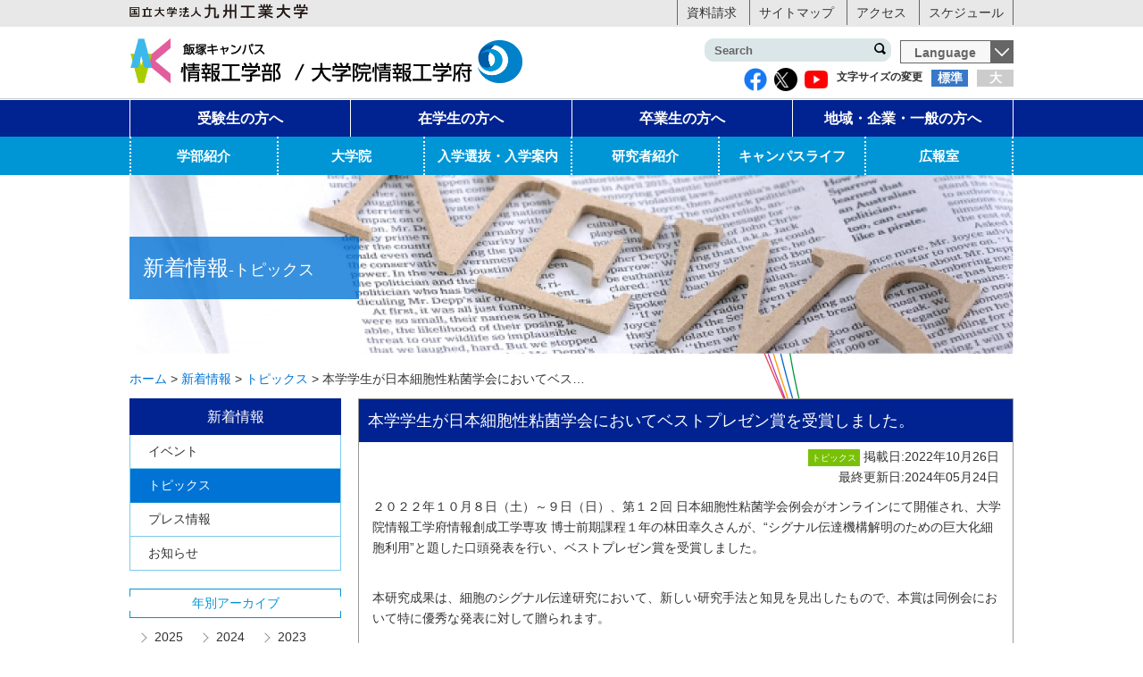

--- FILE ---
content_type: text/html; charset=UTF-8
request_url: https://www.iizuka.kyutech.ac.jp/news/topics/2022/1026-87883.html
body_size: 71262
content:
<!DOCTYPE html>
<html>
<head>

<!-- Google tag (gtag.js) -->
<script async src="https://www.googletagmanager.com/gtag/js?id=G-RTBWTQG0TF"></script>
<script>
  window.dataLayer = window.dataLayer || [];
  function gtag(){dataLayer.push(arguments);}
  gtag('js', new Date());

  gtag('config', 'G-RTBWTQG0TF');
</script>
<meta charset="utf-8">
<meta name="viewport" content="width=device-width, initial-scale=1, user-scalable=no">
<meta http-equiv="X-UA-Compatible" content="IE=edge">
<title>本学学生が日本細胞性粘菌学会においてベストプレゼン賞を受賞しました。 | 国立大学法人 九州工業大学 情報工学部【飯塚キャンパス】</title>
<meta name="robots" content="index,follow" />
<meta name="google-site-verification" content="J1xC43Q2sE3kX64HjpnbPx2cr11szcQpVwM4CtJulrU" />
<meta name='robots' content='max-image-preview:large' />
<link rel='dns-prefetch' href='//ajax.googleapis.com' />
<link rel="alternate" type="application/rss+xml" title="国立大学法人 九州工業大学 情報工学部【飯塚キャンパス】 &raquo; 本学学生が日本細胞性粘菌学会においてベストプレゼン賞を受賞しました。 のコメントのフィード" href="https://www.iizuka.kyutech.ac.jp/news/topics/2022/1026-87883.html/feed" />
<link rel="alternate" title="oEmbed (JSON)" type="application/json+oembed" href="https://www.iizuka.kyutech.ac.jp/wp-json/oembed/1.0/embed?url=https%3A%2F%2Fwww.iizuka.kyutech.ac.jp%2Fnews%2Ftopics%2F2022%2F1026-87883.html" />
<link rel="alternate" title="oEmbed (XML)" type="text/xml+oembed" href="https://www.iizuka.kyutech.ac.jp/wp-json/oembed/1.0/embed?url=https%3A%2F%2Fwww.iizuka.kyutech.ac.jp%2Fnews%2Ftopics%2F2022%2F1026-87883.html&#038;format=xml" />
<style id='wp-img-auto-sizes-contain-inline-css' type='text/css'>
img:is([sizes=auto i],[sizes^="auto," i]){contain-intrinsic-size:3000px 1500px}
/*# sourceURL=wp-img-auto-sizes-contain-inline-css */
</style>
<style id='wp-block-library-inline-css' type='text/css'>
:root{--wp-block-synced-color:#7a00df;--wp-block-synced-color--rgb:122,0,223;--wp-bound-block-color:var(--wp-block-synced-color);--wp-editor-canvas-background:#ddd;--wp-admin-theme-color:#007cba;--wp-admin-theme-color--rgb:0,124,186;--wp-admin-theme-color-darker-10:#006ba1;--wp-admin-theme-color-darker-10--rgb:0,107,160.5;--wp-admin-theme-color-darker-20:#005a87;--wp-admin-theme-color-darker-20--rgb:0,90,135;--wp-admin-border-width-focus:2px}@media (min-resolution:192dpi){:root{--wp-admin-border-width-focus:1.5px}}.wp-element-button{cursor:pointer}:root .has-very-light-gray-background-color{background-color:#eee}:root .has-very-dark-gray-background-color{background-color:#313131}:root .has-very-light-gray-color{color:#eee}:root .has-very-dark-gray-color{color:#313131}:root .has-vivid-green-cyan-to-vivid-cyan-blue-gradient-background{background:linear-gradient(135deg,#00d084,#0693e3)}:root .has-purple-crush-gradient-background{background:linear-gradient(135deg,#34e2e4,#4721fb 50%,#ab1dfe)}:root .has-hazy-dawn-gradient-background{background:linear-gradient(135deg,#faaca8,#dad0ec)}:root .has-subdued-olive-gradient-background{background:linear-gradient(135deg,#fafae1,#67a671)}:root .has-atomic-cream-gradient-background{background:linear-gradient(135deg,#fdd79a,#004a59)}:root .has-nightshade-gradient-background{background:linear-gradient(135deg,#330968,#31cdcf)}:root .has-midnight-gradient-background{background:linear-gradient(135deg,#020381,#2874fc)}:root{--wp--preset--font-size--normal:16px;--wp--preset--font-size--huge:42px}.has-regular-font-size{font-size:1em}.has-larger-font-size{font-size:2.625em}.has-normal-font-size{font-size:var(--wp--preset--font-size--normal)}.has-huge-font-size{font-size:var(--wp--preset--font-size--huge)}.has-text-align-center{text-align:center}.has-text-align-left{text-align:left}.has-text-align-right{text-align:right}.has-fit-text{white-space:nowrap!important}#end-resizable-editor-section{display:none}.aligncenter{clear:both}.items-justified-left{justify-content:flex-start}.items-justified-center{justify-content:center}.items-justified-right{justify-content:flex-end}.items-justified-space-between{justify-content:space-between}.screen-reader-text{border:0;clip-path:inset(50%);height:1px;margin:-1px;overflow:hidden;padding:0;position:absolute;width:1px;word-wrap:normal!important}.screen-reader-text:focus{background-color:#ddd;clip-path:none;color:#444;display:block;font-size:1em;height:auto;left:5px;line-height:normal;padding:15px 23px 14px;text-decoration:none;top:5px;width:auto;z-index:100000}html :where(.has-border-color){border-style:solid}html :where([style*=border-top-color]){border-top-style:solid}html :where([style*=border-right-color]){border-right-style:solid}html :where([style*=border-bottom-color]){border-bottom-style:solid}html :where([style*=border-left-color]){border-left-style:solid}html :where([style*=border-width]){border-style:solid}html :where([style*=border-top-width]){border-top-style:solid}html :where([style*=border-right-width]){border-right-style:solid}html :where([style*=border-bottom-width]){border-bottom-style:solid}html :where([style*=border-left-width]){border-left-style:solid}html :where(img[class*=wp-image-]){height:auto;max-width:100%}:where(figure){margin:0 0 1em}html :where(.is-position-sticky){--wp-admin--admin-bar--position-offset:var(--wp-admin--admin-bar--height,0px)}@media screen and (max-width:600px){html :where(.is-position-sticky){--wp-admin--admin-bar--position-offset:0px}}

/*# sourceURL=wp-block-library-inline-css */
</style><style id='wp-block-image-inline-css' type='text/css'>
.wp-block-image>a,.wp-block-image>figure>a{display:inline-block}.wp-block-image img{box-sizing:border-box;height:auto;max-width:100%;vertical-align:bottom}@media not (prefers-reduced-motion){.wp-block-image img.hide{visibility:hidden}.wp-block-image img.show{animation:show-content-image .4s}}.wp-block-image[style*=border-radius] img,.wp-block-image[style*=border-radius]>a{border-radius:inherit}.wp-block-image.has-custom-border img{box-sizing:border-box}.wp-block-image.aligncenter{text-align:center}.wp-block-image.alignfull>a,.wp-block-image.alignwide>a{width:100%}.wp-block-image.alignfull img,.wp-block-image.alignwide img{height:auto;width:100%}.wp-block-image .aligncenter,.wp-block-image .alignleft,.wp-block-image .alignright,.wp-block-image.aligncenter,.wp-block-image.alignleft,.wp-block-image.alignright{display:table}.wp-block-image .aligncenter>figcaption,.wp-block-image .alignleft>figcaption,.wp-block-image .alignright>figcaption,.wp-block-image.aligncenter>figcaption,.wp-block-image.alignleft>figcaption,.wp-block-image.alignright>figcaption{caption-side:bottom;display:table-caption}.wp-block-image .alignleft{float:left;margin:.5em 1em .5em 0}.wp-block-image .alignright{float:right;margin:.5em 0 .5em 1em}.wp-block-image .aligncenter{margin-left:auto;margin-right:auto}.wp-block-image :where(figcaption){margin-bottom:1em;margin-top:.5em}.wp-block-image.is-style-circle-mask img{border-radius:9999px}@supports ((-webkit-mask-image:none) or (mask-image:none)) or (-webkit-mask-image:none){.wp-block-image.is-style-circle-mask img{border-radius:0;-webkit-mask-image:url('data:image/svg+xml;utf8,<svg viewBox="0 0 100 100" xmlns="http://www.w3.org/2000/svg"><circle cx="50" cy="50" r="50"/></svg>');mask-image:url('data:image/svg+xml;utf8,<svg viewBox="0 0 100 100" xmlns="http://www.w3.org/2000/svg"><circle cx="50" cy="50" r="50"/></svg>');mask-mode:alpha;-webkit-mask-position:center;mask-position:center;-webkit-mask-repeat:no-repeat;mask-repeat:no-repeat;-webkit-mask-size:contain;mask-size:contain}}:root :where(.wp-block-image.is-style-rounded img,.wp-block-image .is-style-rounded img){border-radius:9999px}.wp-block-image figure{margin:0}.wp-lightbox-container{display:flex;flex-direction:column;position:relative}.wp-lightbox-container img{cursor:zoom-in}.wp-lightbox-container img:hover+button{opacity:1}.wp-lightbox-container button{align-items:center;backdrop-filter:blur(16px) saturate(180%);background-color:#5a5a5a40;border:none;border-radius:4px;cursor:zoom-in;display:flex;height:20px;justify-content:center;opacity:0;padding:0;position:absolute;right:16px;text-align:center;top:16px;width:20px;z-index:100}@media not (prefers-reduced-motion){.wp-lightbox-container button{transition:opacity .2s ease}}.wp-lightbox-container button:focus-visible{outline:3px auto #5a5a5a40;outline:3px auto -webkit-focus-ring-color;outline-offset:3px}.wp-lightbox-container button:hover{cursor:pointer;opacity:1}.wp-lightbox-container button:focus{opacity:1}.wp-lightbox-container button:focus,.wp-lightbox-container button:hover,.wp-lightbox-container button:not(:hover):not(:active):not(.has-background){background-color:#5a5a5a40;border:none}.wp-lightbox-overlay{box-sizing:border-box;cursor:zoom-out;height:100vh;left:0;overflow:hidden;position:fixed;top:0;visibility:hidden;width:100%;z-index:100000}.wp-lightbox-overlay .close-button{align-items:center;cursor:pointer;display:flex;justify-content:center;min-height:40px;min-width:40px;padding:0;position:absolute;right:calc(env(safe-area-inset-right) + 16px);top:calc(env(safe-area-inset-top) + 16px);z-index:5000000}.wp-lightbox-overlay .close-button:focus,.wp-lightbox-overlay .close-button:hover,.wp-lightbox-overlay .close-button:not(:hover):not(:active):not(.has-background){background:none;border:none}.wp-lightbox-overlay .lightbox-image-container{height:var(--wp--lightbox-container-height);left:50%;overflow:hidden;position:absolute;top:50%;transform:translate(-50%,-50%);transform-origin:top left;width:var(--wp--lightbox-container-width);z-index:9999999999}.wp-lightbox-overlay .wp-block-image{align-items:center;box-sizing:border-box;display:flex;height:100%;justify-content:center;margin:0;position:relative;transform-origin:0 0;width:100%;z-index:3000000}.wp-lightbox-overlay .wp-block-image img{height:var(--wp--lightbox-image-height);min-height:var(--wp--lightbox-image-height);min-width:var(--wp--lightbox-image-width);width:var(--wp--lightbox-image-width)}.wp-lightbox-overlay .wp-block-image figcaption{display:none}.wp-lightbox-overlay button{background:none;border:none}.wp-lightbox-overlay .scrim{background-color:#fff;height:100%;opacity:.9;position:absolute;width:100%;z-index:2000000}.wp-lightbox-overlay.active{visibility:visible}@media not (prefers-reduced-motion){.wp-lightbox-overlay.active{animation:turn-on-visibility .25s both}.wp-lightbox-overlay.active img{animation:turn-on-visibility .35s both}.wp-lightbox-overlay.show-closing-animation:not(.active){animation:turn-off-visibility .35s both}.wp-lightbox-overlay.show-closing-animation:not(.active) img{animation:turn-off-visibility .25s both}.wp-lightbox-overlay.zoom.active{animation:none;opacity:1;visibility:visible}.wp-lightbox-overlay.zoom.active .lightbox-image-container{animation:lightbox-zoom-in .4s}.wp-lightbox-overlay.zoom.active .lightbox-image-container img{animation:none}.wp-lightbox-overlay.zoom.active .scrim{animation:turn-on-visibility .4s forwards}.wp-lightbox-overlay.zoom.show-closing-animation:not(.active){animation:none}.wp-lightbox-overlay.zoom.show-closing-animation:not(.active) .lightbox-image-container{animation:lightbox-zoom-out .4s}.wp-lightbox-overlay.zoom.show-closing-animation:not(.active) .lightbox-image-container img{animation:none}.wp-lightbox-overlay.zoom.show-closing-animation:not(.active) .scrim{animation:turn-off-visibility .4s forwards}}@keyframes show-content-image{0%{visibility:hidden}99%{visibility:hidden}to{visibility:visible}}@keyframes turn-on-visibility{0%{opacity:0}to{opacity:1}}@keyframes turn-off-visibility{0%{opacity:1;visibility:visible}99%{opacity:0;visibility:visible}to{opacity:0;visibility:hidden}}@keyframes lightbox-zoom-in{0%{transform:translate(calc((-100vw + var(--wp--lightbox-scrollbar-width))/2 + var(--wp--lightbox-initial-left-position)),calc(-50vh + var(--wp--lightbox-initial-top-position))) scale(var(--wp--lightbox-scale))}to{transform:translate(-50%,-50%) scale(1)}}@keyframes lightbox-zoom-out{0%{transform:translate(-50%,-50%) scale(1);visibility:visible}99%{visibility:visible}to{transform:translate(calc((-100vw + var(--wp--lightbox-scrollbar-width))/2 + var(--wp--lightbox-initial-left-position)),calc(-50vh + var(--wp--lightbox-initial-top-position))) scale(var(--wp--lightbox-scale));visibility:hidden}}
/*# sourceURL=https://www.iizuka.kyutech.ac.jp/kit/wp-includes/blocks/image/style.min.css */
</style>
<style id='wp-block-paragraph-inline-css' type='text/css'>
.is-small-text{font-size:.875em}.is-regular-text{font-size:1em}.is-large-text{font-size:2.25em}.is-larger-text{font-size:3em}.has-drop-cap:not(:focus):first-letter{float:left;font-size:8.4em;font-style:normal;font-weight:100;line-height:.68;margin:.05em .1em 0 0;text-transform:uppercase}body.rtl .has-drop-cap:not(:focus):first-letter{float:none;margin-left:.1em}p.has-drop-cap.has-background{overflow:hidden}:root :where(p.has-background){padding:1.25em 2.375em}:where(p.has-text-color:not(.has-link-color)) a{color:inherit}p.has-text-align-left[style*="writing-mode:vertical-lr"],p.has-text-align-right[style*="writing-mode:vertical-rl"]{rotate:180deg}
/*# sourceURL=https://www.iizuka.kyutech.ac.jp/kit/wp-includes/blocks/paragraph/style.min.css */
</style>
<style id='global-styles-inline-css' type='text/css'>
:root{--wp--preset--aspect-ratio--square: 1;--wp--preset--aspect-ratio--4-3: 4/3;--wp--preset--aspect-ratio--3-4: 3/4;--wp--preset--aspect-ratio--3-2: 3/2;--wp--preset--aspect-ratio--2-3: 2/3;--wp--preset--aspect-ratio--16-9: 16/9;--wp--preset--aspect-ratio--9-16: 9/16;--wp--preset--color--black: #000000;--wp--preset--color--cyan-bluish-gray: #abb8c3;--wp--preset--color--white: #ffffff;--wp--preset--color--pale-pink: #f78da7;--wp--preset--color--vivid-red: #cf2e2e;--wp--preset--color--luminous-vivid-orange: #ff6900;--wp--preset--color--luminous-vivid-amber: #fcb900;--wp--preset--color--light-green-cyan: #7bdcb5;--wp--preset--color--vivid-green-cyan: #00d084;--wp--preset--color--pale-cyan-blue: #8ed1fc;--wp--preset--color--vivid-cyan-blue: #0693e3;--wp--preset--color--vivid-purple: #9b51e0;--wp--preset--gradient--vivid-cyan-blue-to-vivid-purple: linear-gradient(135deg,rgb(6,147,227) 0%,rgb(155,81,224) 100%);--wp--preset--gradient--light-green-cyan-to-vivid-green-cyan: linear-gradient(135deg,rgb(122,220,180) 0%,rgb(0,208,130) 100%);--wp--preset--gradient--luminous-vivid-amber-to-luminous-vivid-orange: linear-gradient(135deg,rgb(252,185,0) 0%,rgb(255,105,0) 100%);--wp--preset--gradient--luminous-vivid-orange-to-vivid-red: linear-gradient(135deg,rgb(255,105,0) 0%,rgb(207,46,46) 100%);--wp--preset--gradient--very-light-gray-to-cyan-bluish-gray: linear-gradient(135deg,rgb(238,238,238) 0%,rgb(169,184,195) 100%);--wp--preset--gradient--cool-to-warm-spectrum: linear-gradient(135deg,rgb(74,234,220) 0%,rgb(151,120,209) 20%,rgb(207,42,186) 40%,rgb(238,44,130) 60%,rgb(251,105,98) 80%,rgb(254,248,76) 100%);--wp--preset--gradient--blush-light-purple: linear-gradient(135deg,rgb(255,206,236) 0%,rgb(152,150,240) 100%);--wp--preset--gradient--blush-bordeaux: linear-gradient(135deg,rgb(254,205,165) 0%,rgb(254,45,45) 50%,rgb(107,0,62) 100%);--wp--preset--gradient--luminous-dusk: linear-gradient(135deg,rgb(255,203,112) 0%,rgb(199,81,192) 50%,rgb(65,88,208) 100%);--wp--preset--gradient--pale-ocean: linear-gradient(135deg,rgb(255,245,203) 0%,rgb(182,227,212) 50%,rgb(51,167,181) 100%);--wp--preset--gradient--electric-grass: linear-gradient(135deg,rgb(202,248,128) 0%,rgb(113,206,126) 100%);--wp--preset--gradient--midnight: linear-gradient(135deg,rgb(2,3,129) 0%,rgb(40,116,252) 100%);--wp--preset--font-size--small: 13px;--wp--preset--font-size--medium: 20px;--wp--preset--font-size--large: 36px;--wp--preset--font-size--x-large: 42px;--wp--preset--spacing--20: 0.44rem;--wp--preset--spacing--30: 0.67rem;--wp--preset--spacing--40: 1rem;--wp--preset--spacing--50: 1.5rem;--wp--preset--spacing--60: 2.25rem;--wp--preset--spacing--70: 3.38rem;--wp--preset--spacing--80: 5.06rem;--wp--preset--shadow--natural: 6px 6px 9px rgba(0, 0, 0, 0.2);--wp--preset--shadow--deep: 12px 12px 50px rgba(0, 0, 0, 0.4);--wp--preset--shadow--sharp: 6px 6px 0px rgba(0, 0, 0, 0.2);--wp--preset--shadow--outlined: 6px 6px 0px -3px rgb(255, 255, 255), 6px 6px rgb(0, 0, 0);--wp--preset--shadow--crisp: 6px 6px 0px rgb(0, 0, 0);}:where(.is-layout-flex){gap: 0.5em;}:where(.is-layout-grid){gap: 0.5em;}body .is-layout-flex{display: flex;}.is-layout-flex{flex-wrap: wrap;align-items: center;}.is-layout-flex > :is(*, div){margin: 0;}body .is-layout-grid{display: grid;}.is-layout-grid > :is(*, div){margin: 0;}:where(.wp-block-columns.is-layout-flex){gap: 2em;}:where(.wp-block-columns.is-layout-grid){gap: 2em;}:where(.wp-block-post-template.is-layout-flex){gap: 1.25em;}:where(.wp-block-post-template.is-layout-grid){gap: 1.25em;}.has-black-color{color: var(--wp--preset--color--black) !important;}.has-cyan-bluish-gray-color{color: var(--wp--preset--color--cyan-bluish-gray) !important;}.has-white-color{color: var(--wp--preset--color--white) !important;}.has-pale-pink-color{color: var(--wp--preset--color--pale-pink) !important;}.has-vivid-red-color{color: var(--wp--preset--color--vivid-red) !important;}.has-luminous-vivid-orange-color{color: var(--wp--preset--color--luminous-vivid-orange) !important;}.has-luminous-vivid-amber-color{color: var(--wp--preset--color--luminous-vivid-amber) !important;}.has-light-green-cyan-color{color: var(--wp--preset--color--light-green-cyan) !important;}.has-vivid-green-cyan-color{color: var(--wp--preset--color--vivid-green-cyan) !important;}.has-pale-cyan-blue-color{color: var(--wp--preset--color--pale-cyan-blue) !important;}.has-vivid-cyan-blue-color{color: var(--wp--preset--color--vivid-cyan-blue) !important;}.has-vivid-purple-color{color: var(--wp--preset--color--vivid-purple) !important;}.has-black-background-color{background-color: var(--wp--preset--color--black) !important;}.has-cyan-bluish-gray-background-color{background-color: var(--wp--preset--color--cyan-bluish-gray) !important;}.has-white-background-color{background-color: var(--wp--preset--color--white) !important;}.has-pale-pink-background-color{background-color: var(--wp--preset--color--pale-pink) !important;}.has-vivid-red-background-color{background-color: var(--wp--preset--color--vivid-red) !important;}.has-luminous-vivid-orange-background-color{background-color: var(--wp--preset--color--luminous-vivid-orange) !important;}.has-luminous-vivid-amber-background-color{background-color: var(--wp--preset--color--luminous-vivid-amber) !important;}.has-light-green-cyan-background-color{background-color: var(--wp--preset--color--light-green-cyan) !important;}.has-vivid-green-cyan-background-color{background-color: var(--wp--preset--color--vivid-green-cyan) !important;}.has-pale-cyan-blue-background-color{background-color: var(--wp--preset--color--pale-cyan-blue) !important;}.has-vivid-cyan-blue-background-color{background-color: var(--wp--preset--color--vivid-cyan-blue) !important;}.has-vivid-purple-background-color{background-color: var(--wp--preset--color--vivid-purple) !important;}.has-black-border-color{border-color: var(--wp--preset--color--black) !important;}.has-cyan-bluish-gray-border-color{border-color: var(--wp--preset--color--cyan-bluish-gray) !important;}.has-white-border-color{border-color: var(--wp--preset--color--white) !important;}.has-pale-pink-border-color{border-color: var(--wp--preset--color--pale-pink) !important;}.has-vivid-red-border-color{border-color: var(--wp--preset--color--vivid-red) !important;}.has-luminous-vivid-orange-border-color{border-color: var(--wp--preset--color--luminous-vivid-orange) !important;}.has-luminous-vivid-amber-border-color{border-color: var(--wp--preset--color--luminous-vivid-amber) !important;}.has-light-green-cyan-border-color{border-color: var(--wp--preset--color--light-green-cyan) !important;}.has-vivid-green-cyan-border-color{border-color: var(--wp--preset--color--vivid-green-cyan) !important;}.has-pale-cyan-blue-border-color{border-color: var(--wp--preset--color--pale-cyan-blue) !important;}.has-vivid-cyan-blue-border-color{border-color: var(--wp--preset--color--vivid-cyan-blue) !important;}.has-vivid-purple-border-color{border-color: var(--wp--preset--color--vivid-purple) !important;}.has-vivid-cyan-blue-to-vivid-purple-gradient-background{background: var(--wp--preset--gradient--vivid-cyan-blue-to-vivid-purple) !important;}.has-light-green-cyan-to-vivid-green-cyan-gradient-background{background: var(--wp--preset--gradient--light-green-cyan-to-vivid-green-cyan) !important;}.has-luminous-vivid-amber-to-luminous-vivid-orange-gradient-background{background: var(--wp--preset--gradient--luminous-vivid-amber-to-luminous-vivid-orange) !important;}.has-luminous-vivid-orange-to-vivid-red-gradient-background{background: var(--wp--preset--gradient--luminous-vivid-orange-to-vivid-red) !important;}.has-very-light-gray-to-cyan-bluish-gray-gradient-background{background: var(--wp--preset--gradient--very-light-gray-to-cyan-bluish-gray) !important;}.has-cool-to-warm-spectrum-gradient-background{background: var(--wp--preset--gradient--cool-to-warm-spectrum) !important;}.has-blush-light-purple-gradient-background{background: var(--wp--preset--gradient--blush-light-purple) !important;}.has-blush-bordeaux-gradient-background{background: var(--wp--preset--gradient--blush-bordeaux) !important;}.has-luminous-dusk-gradient-background{background: var(--wp--preset--gradient--luminous-dusk) !important;}.has-pale-ocean-gradient-background{background: var(--wp--preset--gradient--pale-ocean) !important;}.has-electric-grass-gradient-background{background: var(--wp--preset--gradient--electric-grass) !important;}.has-midnight-gradient-background{background: var(--wp--preset--gradient--midnight) !important;}.has-small-font-size{font-size: var(--wp--preset--font-size--small) !important;}.has-medium-font-size{font-size: var(--wp--preset--font-size--medium) !important;}.has-large-font-size{font-size: var(--wp--preset--font-size--large) !important;}.has-x-large-font-size{font-size: var(--wp--preset--font-size--x-large) !important;}
/*# sourceURL=global-styles-inline-css */
</style>

<style id='classic-theme-styles-inline-css' type='text/css'>
/*! This file is auto-generated */
.wp-block-button__link{color:#fff;background-color:#32373c;border-radius:9999px;box-shadow:none;text-decoration:none;padding:calc(.667em + 2px) calc(1.333em + 2px);font-size:1.125em}.wp-block-file__button{background:#32373c;color:#fff;text-decoration:none}
/*# sourceURL=/wp-includes/css/classic-themes.min.css */
</style>
<script type="text/javascript" src="https://ajax.googleapis.com/ajax/libs/jquery/3.3.1/jquery.min.js?ver=3.1.1" id="jquery-js"></script>
<link rel="https://api.w.org/" href="https://www.iizuka.kyutech.ac.jp/wp-json/" /><link rel="alternate" title="JSON" type="application/json" href="https://www.iizuka.kyutech.ac.jp/wp-json/wp/v2/posts/87883" /><link rel="canonical" href="https://www.iizuka.kyutech.ac.jp/news/topics/2022/1026-87883.html" />
<link rel='shortlink' href='https://www.iizuka.kyutech.ac.jp/?p=87883' />
<meta property="og:title" content="本学学生が日本細胞性粘菌学会においてベストプレゼン賞を受賞しました。" />
<meta property="og:description" content="２０２２年１０月８日（土）～９日（日）、第１２回 日本細胞性粘菌学会例会がオンラインにて開催され、大学院情報工学府情報創成工学専攻 博士前期課程１年の林田幸久さ" />
<meta property="og:type" content="article" />
<meta property="og:url" content="https://www.iizuka.kyutech.ac.jp/news/topics/2022/1026-87883.html" />
<meta property="og:image" content="https://www.iizuka.kyutech.ac.jp/kit/wp-content/uploads/2024/05/hayashida.jpg" />
<meta property="og:site_name" content="国立大学法人 九州工業大学 情報工学部【飯塚キャンパス】" />
<meta name="twitter:card" content="summary_large_image" />
<meta name="twitter:site" content="@kyutech" />
<meta property="og:locale" content="ja_JP" />
<link rel="stylesheet" href="https://www.iizuka.kyutech.ac.jp/kit/wp-content/themes/kit_iizuka/style.css?1764822463" type="text/css" media="all">
<script>window.jQuery || document.write('<script src="https://www.iizuka.kyutech.ac.jp/kit/wp-content/themes/kit_iizuka/js/jquery-3.3.1.min.js"><\/script>')</script>
<script src="https://www.iizuka.kyutech.ac.jp/kit/wp-content/themes/kit_iizuka/js/jquery.customSelect.js"></script>
<script src="https://www.iizuka.kyutech.ac.jp/kit/wp-content/themes/kit_iizuka/js/jquery.cookie.js"></script>
<script src="https://www.iizuka.kyutech.ac.jp/kit/wp-content/themes/kit_iizuka/js/common.js"></script>
<script type="text/javascript">
var gaJsHost = (("https:" == document.location.protocol) ? "https://ssl." : "http://www.");
document.write(unescape("%3Cscript src='" + gaJsHost + "google-analytics.com/ga.js' type='text/javascript'%3E%3C/script%3E"));
</script>
<script>
  (function(i,s,o,g,r,a,m){i['GoogleAnalyticsObject']=r;i[r]=i[r]||function(){
  (i[r].q=i[r].q||[]).push(arguments)},i[r].l=1*new Date();a=s.createElement(o),
  m=s.getElementsByTagName(o)[0];a.async=1;a.src=g;m.parentNode.insertBefore(a,m)
  })(window,document,'script','//www.google-analytics.com/analytics.js','ga');

  ga('create', 'UA-1823051-20', 'auto');
  ga('send', 'pageview');

</script>
<script>
  (function(i,s,o,g,r,a,m){i['GoogleAnalyticsObject']=r;i[r]=i[r]||function(){
  (i[r].q=i[r].q||[]).push(arguments)},i[r].l=1*new Date();a=s.createElement(o),
  m=s.getElementsByTagName(o)[0];a.async=1;a.src=g;m.parentNode.insertBefore(a,m)
  })(window,document,'script','//www.google-analytics.com/analytics.js','ga');

  ga('create', 'UA-74259912-1', 'auto');
  ga('send', 'pageview');

</script>
</head>
<body class="wp-singular post-template-default single single-post postid-87883 single-format-standard wp-theme-kit_iizuka metaslider-plugin">
<!-- Header Start -->
<header class="l-header">
    <nav class="l-header-bar">
        <div class="c-container">
            <div class="l-header-home-logo"><a href="http://www.kyutech.ac.jp/" class="u-link-fade" target="_blank"><img src="https://www.iizuka.kyutech.ac.jp/kit/wp-content/themes/kit_iizuka/images/common/logo_00.png" alt="国立大学法人 九州工業大学"></a></div>
            <ul class="l-header-bar-list">
              <li><a href="https://www.iizuka.kyutech.ac.jp/faculty/request-form/">資料請求</a></li>
              <li><a href="https://www.iizuka.kyutech.ac.jp/sitemap/">サイトマップ</a></li>
              <li><a href="https://www.iizuka.kyutech.ac.jp/access/">アクセス</a></li>
              <li><a href="https://www.iizuka.kyutech.ac.jp/campuslife/schedule/">スケジュール</a></li>
            </ul>
        </div>
    </nav>
    <div class="c-container">
        <h1 class="l-header-logo">
          <a href="https://www.iizuka.kyutech.ac.jp" class="u-link-fade">
              <img src="https://www.iizuka.kyutech.ac.jp/kit/wp-content/themes/kit_iizuka/images/common/logo_iizuka_02.png" alt="情報工学部・大学院情報工学府" class="l-header-logo-main">
              <img src="https://www.iizuka.kyutech.ac.jp/kit/wp-content/themes/kit_iizuka/images/common/logo_iizuka_03.png" alt="情報工学部ロゴ" class="l-header-logo-sub">
          </a>
        </h1>
    </div>
    <div class="l-header-sp-menu-wrap">
        <div class="c-container">
            <div class="l-language-box-wrap l-header-sp-bar">
                <div id="js_menu" class="l-header-sp-menu spCont"><a href="#" class="u-link-wrap">MENU</a></div>
                <form class="l-language-sp">
                    <select id="js_language" class="l-language-box">
                        <option>Language</option>
                        <option value="https://www.iizuka.kyutech.ac.jp">Japanese</option>
                        <option value="https://www.iizuka.kyutech.ac.jp/en/">English</option>
                    </select>
                </form>
            </div>
            <div class="l-header-options clearfix">
                 <dl id="js_fontSize" class="l-header-font-box">
                     <dt>文字サイズの変更</dt>
                     <dd class="fontM"><a href="#" class="u-link-wrap">標準</a></dd>
                     <dd class="fontL"><a href="#" class="u-link-wrap">大</a></dd>
                 </dl>
                 <dl class="l-header-sns-box">
                     <dd><a href="https://www.facebook.com/kyutech/" target="_blank"><img src="https://www.iizuka.kyutech.ac.jp/kit/wp-content/themes/kit_iizuka/images/common/icon_fb.png" alt="Facebook ロゴ"></a></dd>
                     <dd><a href="https://twitter.com/kyutech" target="_blank" class="l-logo-x"><img src="https://www.iizuka.kyutech.ac.jp/kit/wp-content/uploads/2024/03/logo-white.png" alt="X(旧Twitter) ロゴ"></a></dd>
					 <dd><a href="https://www.youtube.com/channel/UC5Ed-zZkVASMIKcuWcCpDmQ/" target="_blank" rel="noopener"><img src="https://www.iizuka.kyutech.ac.jp/kit/wp-content/uploads/2022/07/yotube.png" alt="YOUTUBE アイコン"></a></dd>
                 </dl>
            </div>
        </div>
        <div class="js-sp-menu-wrap l-header-sp-menu-box">
            <div class="c-container">
                <div class="l-header-search-wrap">
                    <form action="https://www.iizuka.kyutech.ac.jp/" method="get" name="searchForm" id="searchForm" class="l-header-search">
                        <input type="text" name="s" placeholder="" size="15" class="l-header-search-box js-search-box" value="" id="s">
                        <input type="submit" name="" value="このキーワードで検索" class="l-header-search-btn" id="searchsubmit" value="検索">
                    </form>
                </div>
            </div>
            <nav id="gnav" class="l-header-gnav"><ul id=" " class="l-header-gnav-list c-container"><li id="menu-item-58995" class="c-i-pencil"><a href="https://www.iizuka.kyutech.ac.jp/prospective">受験生の方へ</a></li>
<li id="menu-item-59004" class="c-i-book"><a href="https://www.iizuka.kyutech.ac.jp/student">在学生の方へ</a></li>
<li id="menu-item-59002" class="c-i-hat"><a href="https://www.iizuka.kyutech.ac.jp/alumni">卒業生の方へ</a></li>
<li id="menu-item-59003" class="c-i-leaf"><a href="https://www.iizuka.kyutech.ac.jp/public">地域・企業・一般の方へ</a></li>
</ul></nav>            <nav id="subnav" class="l-header-subnav"><ul id=" " class="l-header-subnav-list c-container"><li id="menu-item-56088"><a href="https://www.iizuka.kyutech.ac.jp/faculty">学部紹介</a>
<ul class="l-header-subnav-list-item-wrap">
	<li id="menu-item-56465"><a href="https://www.iizuka.kyutech.ac.jp/faculty/message">学部長挨拶</a></li>
	<li id="menu-item-56466"><a href="https://www.iizuka.kyutech.ac.jp/faculty/information">大学情報</a></li>
	<li id="menu-item-56468"><a href="https://www.iizuka.kyutech.ac.jp/faculty/history">学部歴史</a></li>
	<li id="menu-item-56467"><a href="https://www.iizuka.kyutech.ac.jp/faculty/logo">ロゴマーク</a></li>
	<li id="menu-item-56471"><a href="https://www.iizuka.kyutech.ac.jp/faculty/department-current">学科紹介</a></li>
	<li id="menu-item-60298"><a href="https://www.iizuka.kyutech.ac.jp/faculty/educational-info">授業情報</a></li>
	<li id="menu-item-60299"><a href="https://www.iizuka.kyutech.ac.jp/faculty/regulations">学生便覧等</a></li>
	<li id="menu-item-60300"><a href="https://www.iizuka.kyutech.ac.jp/faculty/student-support">学生支援</a></li>
	<li id="menu-item-56473"><a href="https://www.iizuka.kyutech.ac.jp/faculty/jabee">JABEE</a></li>
</ul>
</li>
<li id="menu-item-56381"><a href="https://www.iizuka.kyutech.ac.jp/graduate">大学院</a>
<ul class="l-header-subnav-list-item-wrap">
	<li id="menu-item-82630"><a href="https://www.iizuka.kyutech.ac.jp/graduate/c_policy">情報工学府教育課程編成方針（カリキュラムポリシー）</a></li>
	<li id="menu-item-79065"><a href="https://www.iizuka.kyutech.ac.jp/graduate/infomation">大学院・情報工学府の紹介（令和４年度以降の入学者向け）</a></li>
	<li id="menu-item-56474"><a href="https://www.iizuka.kyutech.ac.jp/graduate/introduction">大学院・情報工学府の紹介（令和３年度以前の入学者向け）</a></li>
	<li id="menu-item-82631"><a href="https://www.iizuka.kyutech.ac.jp/?page_id=73917">大学院改組について</a></li>
	<li id="menu-item-82632"><a href="https://www.iizuka.kyutech.ac.jp/graduate/a_policy">情報工学府入学者受入方針（アドミッションポリシー）</a></li>
	<li id="menu-item-79064"><a href="https://www.iizuka.kyutech.ac.jp/graduate/question-range">令和７年度一般選抜における試験科目の詳細</a></li>
	<li id="menu-item-82633"><a href="https://www.iizuka.kyutech.ac.jp/graduate/entrance_ceremony">令和７年度 博士前期・博士後期課程入学手続きについて</a></li>
	<li id="menu-item-82634"><a href="https://www.iizuka.kyutech.ac.jp/graduate/d_policy">情報工学府学位授与方針（ディプロマポリシー）</a></li>
	<li id="menu-item-82635"><a href="https://www.iizuka.kyutech.ac.jp/graduate/criterion">情報工学府学位論文審査基準</a></li>
	<li id="menu-item-82636"><a href="https://www.iizuka.kyutech.ac.jp/graduate/review">論文審査について</a></li>
</ul>
</li>
<li id="menu-item-56382"><a href="https://www.iizuka.kyutech.ac.jp/admissions">入学選抜・入学案内</a>
<ul class="l-header-subnav-list-item-wrap">
	<li id="menu-item-56480"><a href="https://www.iizuka.kyutech.ac.jp/admissions/policy">アドミッションポリシー</a></li>
	<li id="menu-item-56477"><a href="https://www.iizuka.kyutech.ac.jp/admissions/schedule">入学者選抜日程</a></li>
	<li id="menu-item-68616"><a href="https://www.iizuka.kyutech.ac.jp/admissions/recommendation">学校推薦型選抜について</a></li>
	<li id="menu-item-68887"><a href="https://www.iizuka.kyutech.ac.jp/admission">総合型選抜（AO）について</a></li>
	<li id="menu-item-64751"><a href="https://www.iizuka.kyutech.ac.jp/admissions/transfer_info">３年次編入学について</a>
	<ul class="l-header-subnav-list-item-wrap">
		<li id="menu-item-56481"><a href="https://www.iizuka.kyutech.ac.jp/admissions/transfer_info/procedure-3rd">３年次編入学既修得単位認定の手引き</a></li>
		<li id="menu-item-64752"><a href="https://www.iizuka.kyutech.ac.jp/admissions/transfer_info/teacher-training-course">教職課程の履修を希望する学生について</a></li>
		<li id="menu-item-68970"><a href="https://www.iizuka.kyutech.ac.jp/admissions/transfer_info/3rd_range">口頭試問の出題範囲について</a></li>
	</ul>
</li>
	<li id="menu-item-60264"><a href="https://www.iizuka.kyutech.ac.jp/admissions/graduate">大学院入学案内</a></li>
	<li id="menu-item-56491"><a href="https://www.iizuka.kyutech.ac.jp/admissions/guidance">大学説明会・受験相談会のご案内</a></li>
	<li id="menu-item-61136"><a href="https://www.iizuka.kyutech.ac.jp/admissions/open">オープンキャンパス</a></li>
	<li id="menu-item-56493"><a href="https://www.iizuka.kyutech.ac.jp/admissions/faq">よくあるご質問</a></li>
	<li id="menu-item-56496"><a href="https://www.iizuka.kyutech.ac.jp/admissions/portal">情報工学部ってどんなところ？</a></li>
</ul>
</li>
<li id="menu-item-56383"><a href="https://www.iizuka.kyutech.ac.jp/lab">研究者紹介</a>
<ul class="l-header-subnav-list-item-wrap">
	<li id="menu-item-56509"><a href="https://www.iizuka.kyutech.ac.jp/lab/introduction">研究内容紹介</a></li>
	<li id="menu-item-56504"><a href="https://www.iizuka.kyutech.ac.jp/lab/movie">研究内容紹介（動画）</a></li>
	<li id="menu-item-94804"><a href="https://www.iizuka.kyutech.ac.jp/lab/keyword">興味別キーワード</a></li>
</ul>
</li>
<li id="menu-item-56384"><a href="https://www.iizuka.kyutech.ac.jp/campuslife">キャンパスライフ</a>
<ul class="l-header-subnav-list-item-wrap">
	<li id="menu-item-56512"><a href="https://www.iizuka.kyutech.ac.jp/campuslife/support">新生活支援</a></li>
	<li id="menu-item-56513"><a href="https://www.iizuka.kyutech.ac.jp/campuslife/study-support">充実した学習支援</a></li>
	<li id="menu-item-56515"><a href="https://www.iizuka.kyutech.ac.jp/campuslife/school-bus">スクールバス</a></li>
	<li id="menu-item-56516"><a href="https://www.iizuka.kyutech.ac.jp/campuslife/schedule">キャンパスカレンダー</a></li>
	<li id="menu-item-56517"><a href="https://www.iizuka.kyutech.ac.jp/campuslife/campus">キャンパス風景</a></li>
	<li id="menu-item-56518"><a href="https://www.iizuka.kyutech.ac.jp/campuslife/circle">サークル一覧</a></li>
	<li id="menu-item-86675"><a href="https://www.iizuka.kyutech.ac.jp/campuslife/activities">課外活動</a></li>
	<li id="menu-item-56519"><a href="https://www.iizuka.kyutech.ac.jp/campuslife/ecolecard">西鉄バス定期券（筑豊エコルカード）</a></li>
	<li id="menu-item-56514"><a href="https://www.iizuka.kyutech.ac.jp/campuslife/iizuka">歴史と産業のまち 飯塚で学ぶ</a></li>
	<li id="menu-item-56520"><a href="https://www.iizuka.kyutech.ac.jp/campuslife/town-guide">近隣名所案内</a></li>
	<li id="menu-item-56521"><a href="https://www.iizuka.kyutech.ac.jp/campuslife/town-event">近隣イベント情報</a></li>
</ul>
</li>
<li id="menu-item-61307"><a href="https://www.iizuka.kyutech.ac.jp/pr">広報室</a>
<ul class="l-header-subnav-list-item-wrap">
	<li id="menu-item-80930"><a href="https://www.iizuka.kyutech.ac.jp/pr/movie">情報工学部大学案内ムービー</a></li>
	<li id="menu-item-62921"><a href="https://www.iizuka.kyutech.ac.jp/pr/hirameki">ひらめき☆ときめきサイエンス</a></li>
	<li id="menu-item-61314"><a href="https://www.iizuka.kyutech.ac.jp/pr/sciencecafe">サイエンスカフェ</a></li>
	<li id="menu-item-61311"><a href="https://www.iizuka.kyutech.ac.jp/pr/science-gallery">飯塚サイエンスギャラリー</a>
	<ul class="l-header-subnav-list-item-wrap">
		<li id="menu-item-61315"><a href="https://www.iizuka.kyutech.ac.jp/pr/isgfesta">ISGフェスタ</a></li>
		<li id="menu-item-68764"><a href="https://www.iizuka.kyutech.ac.jp/pr/idea-contest">アイデアコンテスト</a></li>
	</ul>
</li>
</ul>
</li>
</ul></nav>            <div class="l-header-access-links">
                <ul>
					<li><a href="https://www.iizuka.kyutech.ac.jp/faculty/request-form/">資料請求</a></li>
                    <li><a href="https://www.iizuka.kyutech.ac.jp/access/">アクセス</a></li>
                    <li><a href="https://www.iizuka.kyutech.ac.jp/sitemap/">サイトマップ</a></li>
                </ul>
            </div>
            <a id="js_closeBtn" class="l-header-sp-menu-btn u-link-wrap">閉じる</a> </div>
        </div>
    </div>
</header>
<!-- Header End -->
<!-- Content Start -->
<div class="l-contents">
    <!-- Main Image Start -->
        <!-- Main Image End -->
        <div class="c-container">
        <!-- Page Title Start -->
        <div class="p-page-title-wrap">
            <h1 class="p-page-title">新着情報<small>-トピックス</small></h1>
            <img src="https://www.iizuka.kyutech.ac.jp/kit/wp-content/themes/kit_iizuka/images/mainimg/news.jpg" alt="新着情報" class="u-img-responsive">
        </div>
        <!-- Page Title End -->
        <div class="p-breadcrumbs">
            <!-- Breadcrumb NavXT 7.5.0 -->
<span property="itemListElement" typeof="ListItem"><a property="item" typeof="WebPage" href="https://www.iizuka.kyutech.ac.jp" class="home"><span property="name">ホーム</span></a><meta property="position" content="1"></span> &gt; <span property="itemListElement" typeof="ListItem"><a property="item" typeof="WebPage" href="https://www.iizuka.kyutech.ac.jp/./news" class="taxonomy category"><span property="name">新着情報</span></a><meta property="position" content="2"></span> &gt; <span property="itemListElement" typeof="ListItem"><a property="item" typeof="WebPage" href="https://www.iizuka.kyutech.ac.jp/./news/topics" class="taxonomy category"><span property="name">トピックス</span></a><meta property="position" content="3"></span> &gt; <span property="itemListElement" typeof="ListItem"><span property="name">本学学生が日本細胞性粘菌学会においてベストプレゼン賞を受賞しました。</span><meta property="position" content="4"></span>        </div>
    </div>
    <div class="c-container">
    <!-- Main Article Start -->
    <div class="l-main">
              <article class="p-article c-box-bordered is-post">
            <h1 class="p-heading-h1">本学学生が日本細胞性粘菌学会においてベストプレゼン賞を受賞しました。</h1>
            <p class="u-text-right">
                                                <small class="p-label-topics">トピックス</small>
                                                掲載日:2022年10月26日<br>最終更新日:2024年05月24日            </p>
            <p>２０２２年１０月８日（土）～９日（日）、第１２回 日本細胞性粘菌学会例会がオンラインにて開催され、大学院情報工学府情報創成工学専攻 博士前期課程１年の林田幸久さんが、“シグナル伝達機構解明のための巨大化細胞利用”と題した口頭発表を行い、ベストプレゼン賞を受賞しました。</p><br />
<p>本研究成果は、細胞のシグナル伝達研究において、新しい研究手法と知見を見出したもので、本賞は同例会において特に優秀な発表に対して贈られます。</p><br />

<h3 class="p-heading-h3">【受賞対象】</h3>
<table class="c-table-left-labeled">
<tr>
<th>受賞者</th>
<td>林田幸久（大学院情報工学府 情報創成工学専攻 博士前期課程１年）</td>
</tr>
<tr>
<th>受賞テーマ</th>
<td>"シグナル伝達機構解明のための巨大化細胞利用"</td>
</tr>
<tr>
<th>指導教員</th>
<td>森本雄祐（大学院情報工学研究院 物理情報工学研究系 准教授）</td>
</tr>
</table>
<p align="center"><img decoding="async" src="https://www.iizuka.kyutech.ac.jp/kit/wp-content/uploads/2024/05/hayashida.jpg" width="400px" /><br />受賞した林田さん</p><br />

                </div>
    <!-- Main Article End -->
    <!-- Side contents Start -->
    <div class="l-side u-pc-only">
    <div class="l-side-nav-wrap">
    <h2 class="l-side-nav-heading">
      新着情報
    </h2>
    <ul class="l-side-nav c-list-group u-mg-btm-l">
                <li>
            <a href="https://www.iizuka.kyutech.ac.jp/./news/event" class="c-list-group-item u-link-wrap">イベント</a>
        </li>
                <li class="is-current">
            <a href="https://www.iizuka.kyutech.ac.jp/./news/topics" class="c-list-group-item u-link-wrap">トピックス</a>
        </li>
                <li>
            <a href="https://www.iizuka.kyutech.ac.jp/./news/press" class="c-list-group-item u-link-wrap">プレス情報</a>
        </li>
                <li>
            <a href="https://www.iizuka.kyutech.ac.jp/./news/info" class="c-list-group-item u-link-wrap">お知らせ</a>
        </li>
            </ul>
    <h3 class="p-heading-h4 u-text-center u-mg-btm">年別アーカイブ</h3>
    <ol class="p-archive-list c-sp-link-group u-mg-btm-l">
      	<li class="c-sp-link-group-item"><a href='https://www.iizuka.kyutech.ac.jp/2025'>2025</a></li>
	<li class="c-sp-link-group-item"><a href='https://www.iizuka.kyutech.ac.jp/2024'>2024</a></li>
	<li class="c-sp-link-group-item"><a href='https://www.iizuka.kyutech.ac.jp/2023'>2023</a></li>
	<li class="c-sp-link-group-item"><a href='https://www.iizuka.kyutech.ac.jp/2022'>2022</a></li>
	<li class="c-sp-link-group-item"><a href='https://www.iizuka.kyutech.ac.jp/2021'>2021</a></li>
	<li class="c-sp-link-group-item"><a href='https://www.iizuka.kyutech.ac.jp/2020'>2020</a></li>
	<li class="c-sp-link-group-item"><a href='https://www.iizuka.kyutech.ac.jp/2019'>2019</a></li>
	<li class="c-sp-link-group-item"><a href='https://www.iizuka.kyutech.ac.jp/2018'>2018</a></li>
	<li class="c-sp-link-group-item"><a href='https://www.iizuka.kyutech.ac.jp/2017'>2017</a></li>
	<li class="c-sp-link-group-item"><a href='https://www.iizuka.kyutech.ac.jp/2016'>2016</a></li>
	<li class="c-sp-link-group-item"><a href='https://www.iizuka.kyutech.ac.jp/2015'>2015</a></li>
	<li class="c-sp-link-group-item"><a href='https://www.iizuka.kyutech.ac.jp/2014'>2014</a></li>
	<li class="c-sp-link-group-item"><a href='https://www.iizuka.kyutech.ac.jp/2013'>2013</a></li>
	<li class="c-sp-link-group-item"><a href='https://www.iizuka.kyutech.ac.jp/2012'>2012</a></li>
	<li class="c-sp-link-group-item"><a href='https://www.iizuka.kyutech.ac.jp/2011'>2011</a></li>
	<li class="c-sp-link-group-item"><a href='https://www.iizuka.kyutech.ac.jp/2010'>2010</a></li>
	<li class="c-sp-link-group-item"><a href='https://www.iizuka.kyutech.ac.jp/2009'>2009</a></li>
	<li class="c-sp-link-group-item"><a href='https://www.iizuka.kyutech.ac.jp/2008'>2008</a></li>
	<li class="c-sp-link-group-item"><a href='https://www.iizuka.kyutech.ac.jp/2007'>2007</a></li>
	<li class="c-sp-link-group-item"><a href='https://www.iizuka.kyutech.ac.jp/2006'>2006</a></li>
	<li class="c-sp-link-group-item"><a href='https://www.iizuka.kyutech.ac.jp/2005'>2005</a></li>
    </ol>
</div>
    <div class="p-side-bnr"><a href="https://www.kyutech.ac.jp/"><img width="472" height="104" src="https://www.iizuka.kyutech.ac.jp/kit/wp-content/uploads/2018/03/bnr_kyutech.png" class="image wp-image-56669  attachment-full size-full" alt="国立大学法人 九州工業大学" style="max-width: 100%; height: auto;" decoding="async" loading="lazy" /></a></div><div class="p-side-bnr"><p class="p-side-bnr-heading">2025年度以前の学科</p><a href="https://ai.iizuka.kyutech.ac.jp/" target="_blank"><img width="472" height="104" src="https://www.iizuka.kyutech.ac.jp/kit/wp-content/uploads/2018/03/bnr_ai.png" class="image wp-image-56726  attachment-full size-full" alt="九州工業大学 情報工学部 知能情報工学科" style="max-width: 100%; height: auto;" decoding="async" loading="lazy" /></a></div><div class="p-side-bnr"><a href="https://csn.iizuka.kyutech.ac.jp/" target="_blank"><img width="472" height="104" src="https://www.iizuka.kyutech.ac.jp/kit/wp-content/uploads/2018/03/bnr_csn.png" class="image wp-image-56727  attachment-full size-full" alt="九州工業大学 情報工学部 情報・通信工学科" style="max-width: 100%; height: auto;" decoding="async" loading="lazy" /></a></div><div class="p-side-bnr"><a href="https://ics.iizuka.kyutech.ac.jp/" target="_blank"><img width="472" height="104" src="https://www.iizuka.kyutech.ac.jp/kit/wp-content/uploads/2018/03/bnr_ics.png" class="image wp-image-56728  attachment-full size-full" alt="九州工業大学 情報工学部 知的システム工学科" style="max-width: 100%; height: auto;" decoding="async" loading="lazy" /></a></div><div class="p-side-bnr"><a href="https://phys.iizuka.kyutech.ac.jp/" target="_blank"><img width="472" height="104" src="https://www.iizuka.kyutech.ac.jp/kit/wp-content/uploads/2018/03/bnr_pit.png" class="image wp-image-56730  attachment-full size-full" alt="九州工業大学 情報工学部 物理情報工学科" style="max-width: 100%; height: auto;" decoding="async" loading="lazy" /></a></div><div class="p-side-bnr"><a href="https://bio.iizuka.kyutech.ac.jp/" target="_blank"><img width="472" height="104" src="https://www.iizuka.kyutech.ac.jp/kit/wp-content/uploads/2018/03/bnr_bio.png" class="image wp-image-56731  attachment-full size-full" alt="九州工業大学 情報工学部 生命科学情報工学科" style="max-width: 100%; height: auto;" decoding="async" loading="lazy" /></a></div><div class="p-side-bnr">
<p class="p-side-bnr-heading u-mg-top-l">2026年度以降の分野</p>
</div><div class="p-side-bnr">
<figure class="wp-block-image size-full u-mg-btm-0"><a href="https://www.iizuka.kyutech.ac.jp/ai"><img loading="lazy" decoding="async" width="472" height="104" src="https://www.iizuka.kyutech.ac.jp/kit/wp-content/uploads/2025/05/bn_field_ai.png" alt="知能情報工学分野" class="wp-image-92146" srcset="https://www.iizuka.kyutech.ac.jp/kit/wp-content/uploads/2025/05/bn_field_ai.png 472w, https://www.iizuka.kyutech.ac.jp/kit/wp-content/uploads/2025/05/bn_field_ai-300x66.png 300w" sizes="auto, (max-width: 472px) 100vw, 472px" /></a></figure>
</div><div class="p-side-bnr">
<figure class="wp-block-image size-full u-mg-btm-0"><a href="https://www.iizuka.kyutech.ac.jp/eic"><img loading="lazy" decoding="async" width="472" height="104" src="https://www.iizuka.kyutech.ac.jp/kit/wp-content/uploads/2025/05/bn_field_eic.png" alt="電子情報通信工学分野" class="wp-image-92148" srcset="https://www.iizuka.kyutech.ac.jp/kit/wp-content/uploads/2025/05/bn_field_eic.png 472w, https://www.iizuka.kyutech.ac.jp/kit/wp-content/uploads/2025/05/bn_field_eic-300x66.png 300w" sizes="auto, (max-width: 472px) 100vw, 472px" /></a></figure>
</div><div class="p-side-bnr">
<figure class="wp-block-image size-full u-mg-btm-0"><a href="https://www.iizuka.kyutech.ac.jp/ics"><img loading="lazy" decoding="async" width="472" height="104" src="https://www.iizuka.kyutech.ac.jp/kit/wp-content/uploads/2025/05/bn_field_ics.png" alt="知的システム工学分野" class="wp-image-92147" srcset="https://www.iizuka.kyutech.ac.jp/kit/wp-content/uploads/2025/05/bn_field_ics.png 472w, https://www.iizuka.kyutech.ac.jp/kit/wp-content/uploads/2025/05/bn_field_ics-300x66.png 300w" sizes="auto, (max-width: 472px) 100vw, 472px" /></a></figure>
</div><div class="p-side-bnr">
<figure class="wp-block-image size-full u-mg-btm-0"><a href="https://www.iizuka.kyutech.ac.jp/bio"><img loading="lazy" decoding="async" width="472" height="104" src="https://www.iizuka.kyutech.ac.jp/kit/wp-content/uploads/2025/05/bn_field_bio.png" alt="生命情報工学分野" class="wp-image-92149" srcset="https://www.iizuka.kyutech.ac.jp/kit/wp-content/uploads/2025/05/bn_field_bio.png 472w, https://www.iizuka.kyutech.ac.jp/kit/wp-content/uploads/2025/05/bn_field_bio-300x66.png 300w" sizes="auto, (max-width: 472px) 100vw, 472px" /></a></figure>
</div><div class="p-side-bnr"><a href="https://www.kyutech.ac.jp/information/alumni.html" target="_blank"><img width="236" height="52" src="https://www.iizuka.kyutech.ac.jp/kit/wp-content/uploads/2018/03/bnr_meisenkai.png" class="image wp-image-56577  attachment-full size-full" alt="" style="max-width: 100%; height: auto;" decoding="async" loading="lazy" /></a></div><div class="p-side-bnr"><p class="p-side-bnr-heading">各種情報</p><a href="https://www.iizuka.kyutech.ac.jp/campuslife/school-bus"><img width="472" height="104" src="https://www.iizuka.kyutech.ac.jp/kit/wp-content/uploads/2018/03/bnr_bus.png" class="image wp-image-56394  attachment-full size-full" alt="スクールバス運行情報" style="max-width: 100%; height: auto;" decoding="async" loading="lazy" /></a></div><div class="p-side-bnr"><a href="https://www.tech-i.kyutech.ac.jp"><img width="472" height="104" src="https://www.iizuka.kyutech.ac.jp/kit/wp-content/uploads/2022/12/bnr_tech_i_02.png" class="image wp-image-82698  attachment-full size-full" alt="" style="max-width: 100%; height: auto;" decoding="async" loading="lazy" srcset="https://www.iizuka.kyutech.ac.jp/kit/wp-content/uploads/2022/12/bnr_tech_i_02.png 472w, https://www.iizuka.kyutech.ac.jp/kit/wp-content/uploads/2022/12/bnr_tech_i_02-300x66.png 300w" sizes="auto, (max-width: 472px) 100vw, 472px" /></a></div><div class="p-side-bnr"><a href="https://hoken.jimu.kyutech.ac.jp/iizuka/"><img width="472" height="104" src="https://www.iizuka.kyutech.ac.jp/kit/wp-content/uploads/2018/03/bnr_health_center.png" class="image wp-image-56396  attachment-full size-full" alt="保健センター 飯塚分室" style="max-width: 100%; height: auto;" decoding="async" loading="lazy" /></a></div><div class="p-side-bnr"><a href="https://www.lib.kyutech.ac.jp/library/"><img width="472" height="104" src="https://www.iizuka.kyutech.ac.jp/kit/wp-content/uploads/2018/03/bnr_library.png" class="image wp-image-56397  attachment-full size-full" alt="附属図書館分室" style="max-width: 100%; height: auto;" decoding="async" loading="lazy" /></a></div><div class="p-side-bnr"><a href="https://www.iizuka.kyutech.ac.jp/career/"><img width="237" height="52" src="https://www.iizuka.kyutech.ac.jp/kit/wp-content/uploads/2020/04/bnr_career_support.png" class="image wp-image-70355  attachment-full size-full" alt="" style="max-width: 100%; height: auto;" decoding="async" loading="lazy" /></a></div><div class="p-side-bnr"><a href="https://www.kyutech.ac.jp/department/iola-gcl.html"><img width="472" height="104" src="https://www.iizuka.kyutech.ac.jp/kit/wp-content/uploads/2024/04/bnr_gcl.png" class="image wp-image-87073  attachment-full size-full" alt="" style="max-width: 100%; height: auto;" decoding="async" loading="lazy" srcset="https://www.iizuka.kyutech.ac.jp/kit/wp-content/uploads/2024/04/bnr_gcl.png 472w, https://www.iizuka.kyutech.ac.jp/kit/wp-content/uploads/2024/04/bnr_gcl-300x66.png 300w" sizes="auto, (max-width: 472px) 100vw, 472px" /></a></div><div class="p-side-bnr"><a href="https://www.iizuka.kyutech.ac.jp/faculty/jabee"><img width="472" height="104" src="https://www.iizuka.kyutech.ac.jp/kit/wp-content/uploads/2022/06/bnr_jabee.png" class="image wp-image-79658  attachment-full size-full" alt="" style="max-width: 100%; height: auto;" decoding="async" loading="lazy" srcset="https://www.iizuka.kyutech.ac.jp/kit/wp-content/uploads/2022/06/bnr_jabee.png 472w, https://www.iizuka.kyutech.ac.jp/kit/wp-content/uploads/2022/06/bnr_jabee-300x66.png 300w" sizes="auto, (max-width: 472px) 100vw, 472px" /></a></div><div class="p-side-bnr"><a href="https://coop.kyushu-bauc.or.jp/kyutech/"><img width="472" height="104" src="https://www.iizuka.kyutech.ac.jp/kit/wp-content/uploads/2018/03/bnr_coop-1.png" class="image wp-image-61291  attachment-full size-full" alt="大学生活協同組合" style="max-width: 100%; height: auto;" decoding="async" loading="lazy" /></a></div><div class="p-side-bnr"><a href="https://www.kyutech.ac.jp/information/kyousyokuin.html"><img width="472" height="104" src="https://www.iizuka.kyutech.ac.jp/kit/wp-content/uploads/2018/03/bnr_recruitment.png" class="image wp-image-56401  attachment-full size-full" alt="教員公募" style="max-width: 100%; height: auto;" decoding="async" loading="lazy" /></a></div><div class="p-side-bnr"><a href="https://www.iizuka.kyutech.ac.jp/en/leaflet"><img width="472" height="104" src="https://www.iizuka.kyutech.ac.jp/kit/wp-content/uploads/2021/03/bnr_leaflet.png" class="image wp-image-74736  attachment-full size-full" alt="Leaflet for international students" style="max-width: 100%; height: auto;" decoding="async" loading="lazy" srcset="https://www.iizuka.kyutech.ac.jp/kit/wp-content/uploads/2021/03/bnr_leaflet.png 472w, https://www.iizuka.kyutech.ac.jp/kit/wp-content/uploads/2021/03/bnr_leaflet-300x66.png 300w" sizes="auto, (max-width: 472px) 100vw, 472px" /></a></div><div class="p-side-bnr"><p class="p-side-bnr-heading">教育の取り組み</p><a href="http://www.mirai-kougaku.jp/"><img width="190" height="70" src="https://www.iizuka.kyutech.ac.jp/kit/wp-content/uploads/2018/03/bnr_education.png" class="image wp-image-56402  attachment-full size-full" alt="国立大学５５工学系学部ホームペー ジ" style="max-width: 100%; height: auto;" decoding="async" loading="lazy" /></a></div><div class="p-side-bnr"></div>    </div>
    <!-- Side contents End -->
</div>
</div><!-- Content End -->
<!-- Footer Start -->
<footer class="l-footer">
    <div class="c-container">
        <div class="l-footer-btns-wrap">
            <a href="#" class="l-footer-btn c-btn-primary js-go-pagetop" aria-label="ページ上部へ"><span class="c-i-up-arrow"> </span></a>
            <a href="https://www.iizuka.kyutech.ac.jp"  class="l-footer-btn c-btn-primary" aria-label="ホームへ"><span class="c-i-home"> </span></a>
        </div>
    </div>
    <div class="l-footer-sitemap c-container">
        <div id="footer-01" class="l-footer-link-wrap"><ul id="menu-%e3%83%95%e3%83%83%e3%82%bf%e3%83%bc%e3%82%b5%e3%82%a4%e3%83%88%e3%83%9e%e3%83%83%e3%83%971" class="l-footer-link-list"><li id="menu-item-56741" class="js-footer-icon"><a href="https://www.iizuka.kyutech.ac.jp/faculty">学部紹介</a>
<ul class="sub-menu">
	<li id="menu-item-56742"><a href="https://www.iizuka.kyutech.ac.jp/faculty/message">学部長挨拶</a></li>
	<li id="menu-item-56743"><a href="https://www.iizuka.kyutech.ac.jp/faculty/information">大学情報</a></li>
	<li id="menu-item-56745"><a href="https://www.iizuka.kyutech.ac.jp/faculty/history">学部歴史</a></li>
	<li id="menu-item-56744"><a href="https://www.iizuka.kyutech.ac.jp/faculty/logo">ロゴマーク</a></li>
	<li id="menu-item-61158"><a href="https://www.iizuka.kyutech.ac.jp/faculty/educational-info">授業情報</a></li>
	<li id="menu-item-61159"><a href="https://www.iizuka.kyutech.ac.jp/faculty/regulations">学生便覧等</a></li>
	<li id="menu-item-61160"><a href="https://www.iizuka.kyutech.ac.jp/faculty/student-support">学生支援</a></li>
	<li id="menu-item-56749"><a href="https://www.iizuka.kyutech.ac.jp/faculty/jabee">JABEE</a></li>
</ul>
</li>
<li id="menu-item-64422" class="js-footer-icon"><a href="https://www.iizuka.kyutech.ac.jp/graduate">大学院</a>
<ul class="sub-menu">
	<li id="menu-item-82638"><a href="https://www.iizuka.kyutech.ac.jp/graduate/c_policy">情報工学府教育課程編成方針</a></li>
	<li id="menu-item-82642"><a href="https://www.iizuka.kyutech.ac.jp/graduate/infomation">大学院・情報工学府の紹介</a></li>
	<li id="menu-item-82637"><a href="https://www.iizuka.kyutech.ac.jp/graduate/a_policy">情報工学府入学者受入方針</a></li>
	<li id="menu-item-82639"><a href="https://www.iizuka.kyutech.ac.jp/graduate/d_policy">情報工学府学位授与方針</a></li>
</ul>
</li>
</ul></div>        <div id="footer-02" class="l-footer-link-wrap"><ul id="menu-%e3%83%95%e3%83%83%e3%82%bf%e3%83%bc%e3%82%b5%e3%82%a4%e3%83%88%e3%83%9e%e3%83%83%e3%83%972" class="l-footer-link-list"><li id="menu-item-56755" class="js-footer-icon"><a href="https://www.iizuka.kyutech.ac.jp/admissions">入学選抜・入学案内</a>
<ul class="sub-menu">
	<li id="menu-item-56757"><a href="https://www.iizuka.kyutech.ac.jp/admissions/policy">アドミッションポリシー</a></li>
	<li id="menu-item-56758"><a href="https://www.iizuka.kyutech.ac.jp/admissions/schedule">入学者選抜日程</a></li>
	<li id="menu-item-68617"><a href="https://www.iizuka.kyutech.ac.jp/admissions/recommendation">学校推薦型選抜について</a></li>
	<li id="menu-item-68888"><a href="https://www.iizuka.kyutech.ac.jp/admission">総合型選抜（AO）について</a></li>
	<li id="menu-item-68971"><a href="https://www.iizuka.kyutech.ac.jp/admissions/transfer_info">３年次編入学について</a></li>
	<li id="menu-item-56756"><a href="https://www.iizuka.kyutech.ac.jp/admissions/graduate">大学院入学案内</a></li>
	<li id="menu-item-56763"><a href="https://www.iizuka.kyutech.ac.jp/admissions/open">オープンキャンパス</a></li>
	<li id="menu-item-56765"><a href="https://www.iizuka.kyutech.ac.jp/admissions/faq">よくあるご質問</a></li>
</ul>
</li>
<li id="menu-item-64753" class="js-footer-icon"><a href="https://www.iizuka.kyutech.ac.jp/lab">研究者紹介</a>
<ul class="sub-menu">
	<li id="menu-item-64755"><a href="https://www.iizuka.kyutech.ac.jp/lab/introduction">研究内容紹介</a></li>
	<li id="menu-item-64754"><a href="https://www.iizuka.kyutech.ac.jp/lab/movie">研究内容紹介（動画）</a></li>
	<li id="menu-item-56767"><a href="https://www.iizuka.kyutech.ac.jp/lab/keyword">興味別キーワード</a></li>
</ul>
</li>
</ul></div>        <div id="footer-03" class="l-footer-link-wrap"><ul id="menu-%e3%83%95%e3%83%83%e3%82%bf%e3%83%bc%e3%82%b5%e3%82%a4%e3%83%88%e3%83%9e%e3%83%83%e3%83%973" class="l-footer-link-list"><li id="menu-item-56782" class="js-footer-icon"><a href="https://www.iizuka.kyutech.ac.jp/campuslife">キャンパスライフ</a>
<ul class="sub-menu">
	<li id="menu-item-56786"><a href="https://www.iizuka.kyutech.ac.jp/campuslife/school-bus">スクールバス</a></li>
	<li id="menu-item-56788"><a href="https://www.iizuka.kyutech.ac.jp/campuslife/schedule">キャンパスカレンダー</a></li>
	<li id="menu-item-56790"><a href="https://www.iizuka.kyutech.ac.jp/campuslife/circle">サークル一覧</a></li>
</ul>
</li>
</ul></div>        <div id="footer-04" class="l-footer-link-wrap"><ul id="menu-%e3%83%95%e3%83%83%e3%82%bf%e3%83%bc%e3%82%b5%e3%82%a4%e3%83%88%e3%83%9e%e3%83%83%e3%83%974" class="l-footer-link-list"><li id="menu-item-63757" class="js-footer-icon"><a href="https://www.iizuka.kyutech.ac.jp/pr">広報室</a>
<ul class="sub-menu">
	<li id="menu-item-80929"><a href="https://www.iizuka.kyutech.ac.jp/pr/movie">情報工学部大学案内ムービー</a></li>
	<li id="menu-item-64419"><a href="https://www.iizuka.kyutech.ac.jp/pr/hirameki">ひらめき☆ときめきサイエンス</a></li>
	<li id="menu-item-63752"><a href="https://www.iizuka.kyutech.ac.jp/pr/sciencecafe">サイエンスカフェ</a></li>
	<li id="menu-item-63755"><a href="https://www.iizuka.kyutech.ac.jp/pr/science-gallery">飯塚サイエンスギャラリー</a></li>
	<li id="menu-item-63754"><a href="https://www.iizuka.kyutech.ac.jp/pr/isgfesta">ISGフェスタ</a></li>
	<li id="menu-item-63756"><a href="https://www.iizuka.kyutech.ac.jp/pr/idea-contest">アイデアコンテスト</a></li>
</ul>
</li>
</ul></div>    </div>
    <!-- スマホ用リンク -->
    <ul class="l-footer-sp-link clearfix">
        <li><a href="http://www.kyutech.ac.jp" class="u-link-wrap" target="_blank" rel="noopener">九州工業大学サイト</a> </li>
        <li><a href="http://ai.iizuka.kyutech.ac.jp/" class="u-link-wrap" target="_blank" rel="noopener">知能情報工学科 </a></li>
        <li><a href="http://csn.iizuka.kyutech.ac.jp/" class="u-link-wrap" target="_blank" rel="noopener">情報・通信工学科 </a></li>
        <li><a href="http://ics.iizuka.kyutech.ac.jp/" class="u-link-wrap" target="_blank" rel="noopener">知的システム工学科 </a></li>
        <li><a href="http://phys.iizuka.kyutech.ac.jp/" class="u-link-wrap" target="_blank" rel="noopener">物理情報工学科 </a></li>
        <li><a href="http://bio.iizuka.kyutech.ac.jp/" class="u-link-wrap" target="_blank" rel="noopener">生命化学情報工学科 </a></li>
        <li><a href="https://www.iizuka.kyutech.ac.jp/campuslife/school-bus/" class="u-link-wrap">スクールバス</a></li>
        <li><a href="https://edragon-syllabus.jimu.kyutech.ac.jp/guest/syllabuses" class="u-link-wrap" target="_blank">シラバス</a></li>
        <li><a href="https://www.iizuka.kyutech.ac.jp/career/" class="u-link-wrap">キャリアセンター</a></li>
    </ul>
    <!-- スマホ用リンク End -->
  
    <div class="l-footer-list-wrap">
        <ul class="l-footer-list c-sp-link-group">
            <li class="l-footer-list-item c-sp-link-group-item"><a href="https://www.iizuka.kyutech.ac.jp">ホーム</a></li>
			<li class="l-footer-list-item c-sp-link-group-item"><a href="https://www.iizuka.kyutech.ac.jp/access/">アクセス</a></li>
			<li class="l-footer-list-item c-sp-link-group-item"><a href="https://www.iizuka.kyutech.ac.jp/faculty/request-form/">資料請求</a></li>
            <li class="l-footer-list-item c-sp-link-group-item"><a href="http://www.kyutech.ac.jp/webprivacy-policy.html" target="_blank" rel="noopener">プライバシーポリシー</a></li>
            <li class="l-footer-list-item c-sp-link-group-item"><a href="http://www.kyutech.ac.jp/information/social_media.html" target="_blank" rel="noopener">ソーシャルメディア</a></li>
            <li class="l-footer-list-item c-sp-link-group-item"><a href="https://www.iizuka.kyutech.ac.jp/contact/">お問い合わせ</a></li>
            <li class="l-footer-list-item c-sp-link-group-item"><a href="https://gw.jimu.kyutech.ac.jp/start.html" target="_blank" rel="noopener">学内向け</a></li>
        </ul>
    </div>
    <div class="c-container l-footer-swith-btns js-switch-btn-wrap">
        <a href="javascript:void(0);" class="c-btn-block is-active js-switch-btn" id="is-pc"><span class=""> </span>PC表示</a>
        <a href="javascript:void(0);" class="c-btn-block js-switch-btn" id="is-sp"><span class="c-i-sp"> </span>スマホ表示</a>
    </div>
    <div class="l-footer-info-wrap">
        <div class="clearfix c-container">
            <div class="l-footer-logo"><a href="http://www.kyutech.ac.jp/" class="u-link-fade js-viewing-indelible"><img src="https://www.iizuka.kyutech.ac.jp/kit/wp-content/themes/kit_iizuka/images/common/logo_footer_sp.png" alt="国立大学法人 九州工業大学" class="changeImg"></a></div>
            <ul class="l-footer-campus-list">
                <li>
                    〔戸畑キャンパス〕<br>
                    〒804-8550<br>
          福岡県北九州市戸畑区仙水町1-1
                </li>
                <li>
                    〔飯塚キャンパス〕<br>
                    〒820-8502<br>
          福岡県飯塚市川津680-4
                </li>
                <li>
                    〔若松キャンパス〕<br>
                    〒808-0196<br>
          福岡県北九州市若松区ひびきの2-4
                </li>
            </ul>
        </div>
    </div>
    <div class="l-footer-sns-box">
        <div class="l-footer-sns-icon"><a href="https://www.facebook.com/kyutech/" target="_blank" rel="noopener"><img src="https://www.iizuka.kyutech.ac.jp/kit/wp-content/uploads/2022/07/f_logo.png" alt="Facebook ロゴ"></a></div>
        <div class="l-footer-sns-icon is-x"><a href="https://twitter.com/kyutech" target="_blank" rel="noopener"><img src="https://www.iizuka.kyutech.ac.jp/kit/wp-content/uploads/2024/03/logo-white.png" alt="X（旧Twitter） ロゴ"></a></div>
        <div class="l-footer-sns-icon"><a href="https://www.youtube.com/channel/UC5Ed-zZkVASMIKcuWcCpDmQ/" target="_blank" rel="noopener"><img src="https://www.iizuka.kyutech.ac.jp/kit/wp-content/uploads/2022/07/youtube_white.png" alt="Youtube ロゴ"></a></div>
    </div>
    <p class="l-footer-copyright">Copyright &copy; Kyushu Institute of Technology All Rights Reserved.</p>
  </div>
</footer>
<script type="speculationrules">
{"prefetch":[{"source":"document","where":{"and":[{"href_matches":"/*"},{"not":{"href_matches":["/kit/wp-*.php","/kit/wp-admin/*","/kit/wp-content/uploads/*","/kit/wp-content/*","/kit/wp-content/plugins/*","/kit/wp-content/themes/kit_iizuka/*","/*\\?(.+)"]}},{"not":{"selector_matches":"a[rel~=\"nofollow\"]"}},{"not":{"selector_matches":".no-prefetch, .no-prefetch a"}}]},"eagerness":"conservative"}]}
</script>
<script type="text/javascript" id="toc-front-js-extra">
/* <![CDATA[ */
var tocplus = {"smooth_scroll":"1","visibility_show":"\u8868\u793a","visibility_hide":"\u975e\u8868\u793a","width":"100%","smooth_scroll_offset":"40"};
//# sourceURL=toc-front-js-extra
/* ]]> */
</script>
<script type="text/javascript" src="https://www.iizuka.kyutech.ac.jp/kit/wp-content/plugins/table-of-contents-plus/front.min.js?ver=2411.1" id="toc-front-js"></script>
<script id="wp-emoji-settings" type="application/json">
{"baseUrl":"https://s.w.org/images/core/emoji/17.0.2/72x72/","ext":".png","svgUrl":"https://s.w.org/images/core/emoji/17.0.2/svg/","svgExt":".svg","source":{"concatemoji":"https://www.iizuka.kyutech.ac.jp/kit/wp-includes/js/wp-emoji-release.min.js?ver=6.9"}}
</script>
<script type="module">
/* <![CDATA[ */
/*! This file is auto-generated */
const a=JSON.parse(document.getElementById("wp-emoji-settings").textContent),o=(window._wpemojiSettings=a,"wpEmojiSettingsSupports"),s=["flag","emoji"];function i(e){try{var t={supportTests:e,timestamp:(new Date).valueOf()};sessionStorage.setItem(o,JSON.stringify(t))}catch(e){}}function c(e,t,n){e.clearRect(0,0,e.canvas.width,e.canvas.height),e.fillText(t,0,0);t=new Uint32Array(e.getImageData(0,0,e.canvas.width,e.canvas.height).data);e.clearRect(0,0,e.canvas.width,e.canvas.height),e.fillText(n,0,0);const a=new Uint32Array(e.getImageData(0,0,e.canvas.width,e.canvas.height).data);return t.every((e,t)=>e===a[t])}function p(e,t){e.clearRect(0,0,e.canvas.width,e.canvas.height),e.fillText(t,0,0);var n=e.getImageData(16,16,1,1);for(let e=0;e<n.data.length;e++)if(0!==n.data[e])return!1;return!0}function u(e,t,n,a){switch(t){case"flag":return n(e,"\ud83c\udff3\ufe0f\u200d\u26a7\ufe0f","\ud83c\udff3\ufe0f\u200b\u26a7\ufe0f")?!1:!n(e,"\ud83c\udde8\ud83c\uddf6","\ud83c\udde8\u200b\ud83c\uddf6")&&!n(e,"\ud83c\udff4\udb40\udc67\udb40\udc62\udb40\udc65\udb40\udc6e\udb40\udc67\udb40\udc7f","\ud83c\udff4\u200b\udb40\udc67\u200b\udb40\udc62\u200b\udb40\udc65\u200b\udb40\udc6e\u200b\udb40\udc67\u200b\udb40\udc7f");case"emoji":return!a(e,"\ud83e\u1fac8")}return!1}function f(e,t,n,a){let r;const o=(r="undefined"!=typeof WorkerGlobalScope&&self instanceof WorkerGlobalScope?new OffscreenCanvas(300,150):document.createElement("canvas")).getContext("2d",{willReadFrequently:!0}),s=(o.textBaseline="top",o.font="600 32px Arial",{});return e.forEach(e=>{s[e]=t(o,e,n,a)}),s}function r(e){var t=document.createElement("script");t.src=e,t.defer=!0,document.head.appendChild(t)}a.supports={everything:!0,everythingExceptFlag:!0},new Promise(t=>{let n=function(){try{var e=JSON.parse(sessionStorage.getItem(o));if("object"==typeof e&&"number"==typeof e.timestamp&&(new Date).valueOf()<e.timestamp+604800&&"object"==typeof e.supportTests)return e.supportTests}catch(e){}return null}();if(!n){if("undefined"!=typeof Worker&&"undefined"!=typeof OffscreenCanvas&&"undefined"!=typeof URL&&URL.createObjectURL&&"undefined"!=typeof Blob)try{var e="postMessage("+f.toString()+"("+[JSON.stringify(s),u.toString(),c.toString(),p.toString()].join(",")+"));",a=new Blob([e],{type:"text/javascript"});const r=new Worker(URL.createObjectURL(a),{name:"wpTestEmojiSupports"});return void(r.onmessage=e=>{i(n=e.data),r.terminate(),t(n)})}catch(e){}i(n=f(s,u,c,p))}t(n)}).then(e=>{for(const n in e)a.supports[n]=e[n],a.supports.everything=a.supports.everything&&a.supports[n],"flag"!==n&&(a.supports.everythingExceptFlag=a.supports.everythingExceptFlag&&a.supports[n]);var t;a.supports.everythingExceptFlag=a.supports.everythingExceptFlag&&!a.supports.flag,a.supports.everything||((t=a.source||{}).concatemoji?r(t.concatemoji):t.wpemoji&&t.twemoji&&(r(t.twemoji),r(t.wpemoji)))});
//# sourceURL=https://www.iizuka.kyutech.ac.jp/kit/wp-includes/js/wp-emoji-loader.min.js
/* ]]> */
</script>
</body>
</html>

--- FILE ---
content_type: text/css
request_url: https://www.iizuka.kyutech.ac.jp/kit/wp-content/themes/kit_iizuka/style.css?1764822463
body_size: 242
content:
/*
Theme Name: KIT_Iizuka
*/

/********************************************************
 * ------- edit below this line at your own risk ------
 ********************************************************/
@import url('css/kit.css?ver20201111');

--- FILE ---
content_type: text/css
request_url: https://www.iizuka.kyutech.ac.jp/kit/wp-content/themes/kit_iizuka/css/kit.css?ver20201111
body_size: 150033
content:
@charset "UTF-8";
/* ==========================================================================
 Foundation
========================================================================== */
@import url("https://fonts.googleapis.com/css2?family=Jost&display=swap");
/* ---------------------------------------------------------
 Reset
--------------------------------------------------------- */
html, body, div, span, applet, object, iframe, h1, h2, h3, h4, h5, h6, p, blockquote, pre, a, abbr, acronym, address, big, cite, code, del, dfn, em, img, ins, kbd, q, s, samp, small, strike, strong, sub, sup, tt, var, b, u, i, center, dl, dt, dd, ol, ul, li, fieldset, form, label, legend, table, caption, tbody, tfoot, thead, tr, th, td, article, aside, canvas, details, embed, figure, figcaption, footer, header, hgroup, menu, nav, output, ruby, section, summary, time, mark, audio, video {
  margin: 0;
  padding: 0;
  border: 0;
  font: inherit;
  font-size: 100%;
  vertical-align: baseline;
  line-break: loose;
  word-wrap: normal;
}

html {
  line-height: 1;
}

ol, ul {
  list-style: none;
}

table {
  border-collapse: collapse;
  border-spacing: 0;
}

caption, th, td {
  text-align: left;
  font-weight: normal;
  vertical-align: middle;
}

q, blockquote {
  quotes: none;
}

q:before, q:after, blockquote:before, blockquote:after {
  content: "";
  content: none;
}

a img {
  border: none;
}

article, aside, details, figcaption, figure, footer, header, hgroup, menu, nav, section, summary {
  display: block;
}

/* ---------------------------------------------------------
 Base
--------------------------------------------------------- */
/* Clearfix
---------------------------------- */
.c-container,
.news__tab,
.news__list,
.news__list .wrap,
.event__list,
.board__list-wrap,
.board__banner-list,
.board__entry-list,
.txt-block,
.clearfix,
.l-footer-swith-btns {
  *zoom: 1;
}
.c-container:after,
.news__tab:after,
.news__list:after,
.news__list .wrap:after,
.event__list:after,
.board__list-wrap:after,
.board__banner-list:after,
.board__entry-list:after,
.txt-block:after,
.clearfix:after,
.l-footer-swith-btns:after {
  content: "";
  display: table;
  clear: both;
}

img {
  display: inline-block;
  max-width: 100%;
  height: auto;
}

ul, ol, li, a, div, p, span, *:before, *:after,
.l-language-box, .l-header-search, .l-header-search-box, .l-footer-sp-link li,
.l-header-gnav-list li, .l-header-subnav-list li,
.l-header-sp-menu-box, .news__tab-item, .txt-block th {
  -webkit-box-sizing: border-box;
          box-sizing: border-box;
}

/* Common
---------------------------------- */
body {
  background: #ffffff;
  font-family: "メイリオ", Meiryo, "ヒラギノ角ゴ Pro W3", "Hiragino Kaku Gothic Pro", "ＭＳ Ｐゴシック", "MS PGothic", sans-serif, "YuGothic", "Yu Gothic", "游ゴシック", "游ゴシック体";
  color: #333333;
  font-size: 12px;
  line-height: 1.5;
  -webkit-text-size-adjust: 100%;
  -webkit-font-smoothing: antialiased;
  -moz-osx-font-smoothing: grayscale;
}
@media print, screen and (min-width: 768px) {
  body {
    display: -webkit-box;
    display: -ms-flexbox;
    display: flex;
    -webkit-box-orient: vertical;
    -webkit-box-direction: normal;
        -ms-flex-direction: column;
            flex-direction: column;
    min-height: 100vh;
    height: 100%;
    line-height: 1.7;
  }
}

body.fontM {
  font-size: 14px;
}

body.fontL {
  font-size: 16px;
}

body.fontM .fontM a,
body.fontL .fontL a {
  background-color: #3778C8;
}

body.en {
  font-family: Arial, Helvetica, sans-serif;
}

a {
  color: #333333;
  text-decoration: none;
}
a:visited {
  color: #660000;
}
a:hover, a:active {
  text-decoration: underline;
  color: #1a1a1a;
}
a .c-i-new-tab {
  margin-left: -2px;
}

section {
  margin-bottom: 10px;
}
@media print, screen and (min-width: 768px) {
  section {
    margin-bottom: 20px;
  }
}

.spCont {
  display: block;
}
@media print, screen and (min-width: 768px) {
  .spCont {
    display: none;
  }
}

.phoneTxt {
  cursor: default;
}
.phoneTxt:hover {
  text-decoration: none;
}

@media print {
  body {
    display: block !important;
    min-height: 100%;
    height: auto !important;
  }
}
/* ==========================================================================
 Layout
========================================================================== */
/* ---------------------------------------------------------
 Header
--------------------------------------------------------- */
.l-header {
  background-color: #fff;
  padding-top: 30px;
  position: relative;
  z-index: 3;
}
.l-header .c-container {
  position: relative;
}
@media print, screen and (min-width: 768px) {
  .l-header {
    padding-top: 0;
  }
}

.l-header-bar {
  width: 100%;
  background-color: #e8e8e8;
}

.l-header-home-logo {
  float: left;
  padding-top: 2px;
}
.l-header-home-logo img {
  width: 200px;
}

.l-header-bar-list {
  display: none;
}
@media (min-width: 768px) {
  .l-header-bar-list {
    float: right;
    border-right: 1px solid #666666;
    display: block;
  }
  .l-header-bar-list li {
    line-height: 28px;
    border-left: 1px solid #666666;
    display: inline-block;
  }
  .l-header-bar-list li > a {
    padding: 0 10px;
    display: inline-block;
    -webkit-transition: opacity 0.3s;
    transition: opacity 0.3s;
  }
  .l-header-bar-list li > a:hover, .l-header-bar-list li > a:active, .l-header-bar-list li > a:focus {
    opacity: 0.6;
    text-decoration: none;
  }
}

.l-header-logo {
  width: 75%;
  padding-top: 15px;
  margin: 0 auto 10px auto;
}
.l-header-logo-sub {
  display: none;
}
@media print, screen and (min-width: 768px) {
  .l-header-logo {
    width: 440px;
    margin: 13px 0 10px 0;
    padding: 0;
    letter-spacing: -0.4em;
  }
  .l-header-logo-main, .l-header-logo-sub {
    display: inline-block;
    letter-spacing: normal;
  }
  .l-header-logo-main {
    width: 385px;
  }
  .l-header-logo-sub {
    width: 50px;
    margin-left: 5px;
  }
}

.l-header-options {
  position: relative;
}
@media print, screen and (min-width: 768px) {
  .l-header-options {
    position: absolute;
    right: 0;
    bottom: 3px;
  }
}

/* Navigation
---------------------------------- */
/* Common */
.l-header-gnav-list,
.l-header-subnav-list {
  display: -webkit-box;
  display: -ms-flexbox;
  display: flex;
  -ms-flex-wrap: wrap;
      flex-wrap: wrap;
  -webkit-box-pack: justify;
      -ms-flex-pack: justify;
          justify-content: space-between;
}
.l-header-gnav-list > li,
.l-header-subnav-list > li {
  -webkit-box-flex: 0;
      -ms-flex: 0 0 49%;
          flex: 0 0 49%;
}
.l-header-gnav-list > li > a,
.l-header-subnav-list > li > a {
  padding: 7px 0;
  color: #fff;
  font-weight: bold;
  text-align: center;
}
@media print, screen and (min-width: 768px) {
  .l-header-gnav-list,
  .l-header-subnav-list {
    -ms-flex-wrap: nowrap;
        flex-wrap: nowrap;
    -webkit-box-pack: start;
        -ms-flex-pack: start;
            justify-content: flex-start;
  }
  .l-header-gnav-list > li,
  .l-header-subnav-list > li {
    -webkit-box-flex: 0;
        -ms-flex: 0 1 100%;
            flex: 0 1 100%;
  }
}

/* Grobal Nav */
.l-header-gnav {
  padding-bottom: 5px;
  position: relative;
}
@media print, screen and (min-width: 768px) {
  .l-header-gnav {
    background: #012391;
    padding-top: 1px;
    padding-bottom: 0;
    border-top: 1px solid #cccccc;
  }
}

@media print, screen and (min-width: 768px) {
  .l-header-gnav:before {
    width: 100%;
    background-color: #fff;
    position: absolute;
    top: 0;
    left: 0;
    height: 1px;
    content: "";
  }
}

.l-header-gnav-list {
  padding: 0 5px;
  position: relative;
}
.l-header-gnav-list.c-container::after {
  display: none;
}
@media print, screen and (min-width: 768px) {
  .l-header-gnav-list {
    padding: 0;
    border-right: 1px solid #fff;
  }
}

.l-header-gnav-list > li {
  background: #012391;
  margin-bottom: 4px;
}
@media print, screen and (min-width: 768px) {
  .l-header-gnav-list > li {
    margin-bottom: 0;
    border-left: 1px solid #fff;
    position: static;
  }
  .l-header-gnav-list > li a {
    font-size: 16px;
  }
  .l-header-gnav-list > li:hover a, .l-header-gnav-list > li.current_page_ancestor > a, .l-header-gnav-list > li.current-menu-item > a,
  .l-header-gnav-list > li a:hover {
    background-color: #01175e;
  }
}

.l-header-gnav-list > li[class*="c-i-"]:before {
  display: none !important;
  content: "" !important;
}

.l-header-gnav-list > li[class*="c-i-"] a:before {
  margin-right: 8px;
  font-size: 18px;
  color: #fff;
  font-family: 'kit-icon' !important;
  speak: none;
  font-style: normal;
  font-weight: normal;
  font-variant: normal;
  text-transform: none;
  line-height: 1;
  vertical-align: sub;
  /* Better Font Rendering =========== */
  -webkit-font-smoothing: antialiased;
  -moz-osx-font-smoothing: grayscale;
}
@media print, screen and (min-width: 768px) {
  .l-header-gnav-list > li[class*="c-i-"] a:before {
    font-size: 22px;
  }
}

.l-header-gnav-list > li.c-i-pencil a::before {
  content: \e90c;
}

.l-header-gnav-list > li.c-i-book a::before {
  content: \e903;
}

.l-header-gnav-list > li.c-i-hat a::before {
  content: \e907;
}

.l-header-gnav-list > li.c-i-leaf a::before {
  content: \e909;
}

/* Sub Nav */
.l-header-subnav {
  background-color: #7cc8ed;
  margin: 0 -10px;
  padding: 10px;
}
@media print, screen and (min-width: 768px) {
  .l-header-subnav {
    background-color: #0096d5;
    margin: 0;
    padding: 0;
  }
}

.l-header-subnav-list {
  padding: 0 2px;
  position: relative;
}
.l-header-subnav-list.c-container::after {
  display: none;
}
@media print, screen and (min-width: 768px) {
  .l-header-subnav-list {
    padding: 0;
    border-right: 2px dotted #fff;
  }
}

@media print, screen and (min-width: 768px) {
  .l-header-subnav-list li {
    border-left: 2px dotted #fff;
  }
}

.l-header-subnav-list > li {
  background-color: #0096d5;
  position: relative;
  margin-bottom: 4px;
}
.l-header-subnav-list > li > a {
  white-space: nowrap;
  font-size: 15px;
}
.l-header-subnav-list > li:hover > a, .l-header-subnav-list > li.current-menu-item > a, .l-header-subnav-list > li.current_page_ancestor > a, .l-header-subnav-list > li > a:hover {
  background-color: #0073d5;
}
@media print, screen and (min-width: 768px) {
  .l-header-subnav-list > li {
    width: 12.5%;
    margin: 0;
    position: static;
  }
  .l-header-subnav-list > li > a {
    padding: 9px 0;
  }
}

/* Hover */
.l-header-subnav-list-item-wrap {
  display: none;
}

@media print, screen and (min-width: 768px) {
  .l-header-subnav-list-item-wrap {
    background-color: #ffffff;
    display: none;
    position: absolute;
    z-index: 100;
    margin-left: -1px;
    opacity: 0.9;
  }

  .l-header-subnav-list > li > .l-header-subnav-list-item-wrap {
    -webkit-box-shadow: 1px 1px 3px rgba(0, 0, 0, 0.5);
    box-shadow: 1px 1px 3px rgba(0, 0, 0, 0.5);
  }

  .l-header-subnav-list li a + .l-header-subnav-list-item-wrap li a {
    width: 100%;
  }

  .l-header-subnav-list > li > a:hover + .l-header-subnav-list-item-wrap,
  .l-header-subnav-list > li > a:hover + .l-header-subnav-list-item-wrap .l-header-subnav-list-item-wrap,
  .l-header-subnav-list-item-wrap:hover,
  .l-header-subnav-list-item-wrap:hover .l-header-subnav-list-item-wrap {
    display: block;
  }

  .l-header-subnav-list-item-wrap li {
    min-width: 100%;
    width: -webkit-max-content;
    width: -moz-max-content;
    width: max-content;
  }
  .l-header-subnav-list-item-wrap li > a {
    padding: 7px 1em;
    display: block;
    border-bottom: solid 1px #bfbfbf;
  }
  .l-header-subnav-list-item-wrap li > .l-header-subnav-list-item-wrap {
    position: relative;
    left: 0;
  }
  .l-header-subnav-list-item-wrap li > .l-header-subnav-list-item-wrap a {
    padding-left: 2rem;
  }
  .l-header-subnav-list-item-wrap li > .l-header-subnav-list-item-wrap a + .l-header-subnav-list-item-wrap a {
    padding-left: 3rem;
  }
}
/* SP Navigation
---------------------------------- */
.l-header-sp-menu-wrap {
  width: 100%;
  position: fixed;
  top: 30px;
  left: 0;
}
.l-header-sp-menu-wrap > .c-container {
  padding: 0;
}
@media print, screen and (min-width: 768px) {
  .l-header-sp-menu-wrap {
    position: static;
  }
}

.l-header-sp-menu-box {
  display: none;
  background-color: #697cb8;
}

.l-header-sp-bar {
  width: 100%;
  background-color: #004599;
  height: 30px;
  position: fixed;
  top: 0;
  left: 0;
  z-index: 5;
}
@media print, screen and (min-width: 768px) {
  .l-header-sp-bar {
    width: auto;
    background-color: transparent;
    height: inherit;
  }
}

.l-header-sp-menu {
  float: right;
  width: 80px;
  border-left: 1px solid rgba(255, 255, 255, 0.7);
  text-align: center;
}
.l-header-sp-menu a {
  background: url(../images/common/ico_menu.png) no-repeat 10px center;
  background-size: 15px auto;
  padding-left: 10px;
  font-size: 12px;
  line-height: 30px;
  height: 30px;
  font-weight: bold;
  font-family: Arial, Helvetica, sans-serif;
  color: #fff;
}
@media print, screen and (min-width: 768px) {
  .l-header-sp-menu {
    display: none;
  }
}

.l-header-sp-menu-btn {
  width: 100%;
  position: relative;
  height: 35px;
  text-align: center;
  color: #fff;
  font-weight: bold;
  line-height: 35px;
}
.l-header-sp-menu-btn:before, .l-header-sp-menu-btn:after {
  width: 13px;
  background-color: #fff;
  margin-left: -40px;
  position: absolute;
  top: 16px;
  left: 50%;
  height: 2px;
  content: "";
}
.l-header-sp-menu-btn:before {
  -webkit-transform: rotate(45deg);
  transform: rotate(45deg);
}
.l-header-sp-menu-btn:after {
  -webkit-transform: rotate(-45deg);
  transform: rotate(-45deg);
}
@media print, screen and (min-width: 768px) {
  .l-header-sp-menu-btn {
    display: none !important;
  }
}

.l-header-access-links {
  padding: 0 10px;
}
.l-header-access-links ul {
  border-top: 1px black solid;
  margin-top: 10px;
}
.l-header-access-links li {
  border-bottom: 1px black solid;
}
.l-header-access-links li a {
  background: url(../img/arrow02.png) no-repeat right center;
  margin: 10px;
  color: #ffffff;
  font-weight: bold;
  display: block;
}
@media print, screen and (min-width: 768px) {
  .l-header-access-links {
    display: none;
  }
}

/* Search Box
---------------------------------- */
.l-header-search-wrap {
  padding-top: 10px;
}
@media print, screen and (min-width: 768px) {
  .l-header-search-wrap {
    float: right;
    margin-top: -67px;
    padding-top: 0;
  }
}

.l-header-search {
  background: #ffffff;
  margin-bottom: 12px;
  padding: 10px 25px;
  position: relative;
  border-radius: 6px;
}
@media print, screen and (min-width: 768px) {
  .l-header-search {
    width: 209px;
    margin-bottom: 0;
    margin-right: 137px;
    padding: 0;
    display: block;
    z-index: 5;
  }
}

.l-header-search-box {
  width: 100%;
  margin-bottom: 10px;
  line-height: 35px;
  height: 35px;
  background: #fff;
  border-radius: 6px;
  border: 1px solid #999999;
  -webkit-appearance: none;
  -moz-appearance: none;
  appearance: none;
}
@media print, screen and (min-width: 768px) {
  .l-header-search-box {
    background: #DBE6E8;
    margin-bottom: 0;
    padding-left: 5px;
    height: 26px;
    border-color: #DBE6E8;
    border-radius: 10px;
  }
}

.l-header-search-box::-webkit-input-placeholder {
  padding-left: 5px;
  color: #ababab;
  -webkit-font-smoothing: antialiased;
}
@media print, screen and (min-width: 768px) {
  .l-header-search-box::-webkit-input-placeholder {
    color: #666666;
    font-weight: bold;
  }
}

.l-header-search-box:-moz-placeholder {
  padding-left: 5px;
  color: #ababab;
  -moz-osx-font-smoothing: grayscale;
}
@media print, screen and (min-width: 768px) {
  .l-header-search-box:-moz-placeholder {
    color: #666666;
    font-weight: bold;
  }
}

.l-header-search-box::-moz-placeholder {
  padding-left: 5px;
  color: #ababab;
  -moz-osx-font-smoothing: grayscale;
  opacity: 1;
  filter: alpha(opacity=100);
}
@media print, screen and (min-width: 768px) {
  .l-header-search-box::-moz-placeholder {
    color: #666666;
    font-weight: bold;
  }
}

.l-header-search-box:-ms-input-placeholder {
  padding-left: 5px;
  color: #ababab;
}
@media print, screen and (min-width: 768px) {
  .l-header-search-box:-ms-input-placeholder {
    color: #666666;
    font-weight: bold;
  }
}

.l-header-search-btn {
  width: 100%;
  position: relative;
  top: 0;
  right: 0;
  background: #0073d5 url(../images/common/ico_search_sp.png) no-repeat 80% center;
  background-size: 15px auto;
  height: 38px;
  line-height: 38px;
  border-radius: 6px;
  border-bottom: 3px solid #012391;
  color: #fff;
  font-weight: bold;
  outeline: none;
}
@media print, screen and (min-width: 768px) {
  .l-header-search-btn {
    width: 14px;
    background: url(../images/common/ico_search.png) no-repeat left top;
    background-size: 14px auto;
    position: absolute;
    top: 5px;
    right: 5px;
    height: 14px;
    border: none;
    cursor: pointer;
    color: transparent;
    font-weight: normal;
  }
}

/* Language Box
---------------------------------- */
@media print, screen and (min-width: 768px) {
  .l-language-box-wrap {
    position: absolute;
    top: -65px;
    right: 0;
  }
}

.l-language-sp {
  float: right;
}

.l-header-sp-bar .l-language-box {
  background-color: #004599;
  padding-left: 0;
  border-left: 1px solid rgba(255, 255, 255, 0.7);
  line-height: 30px;
  height: 30px;
  font-weight: bold;
  font-family: Arial, Helvetica, sans-serif;
  font-size: 12px;
  text-align: center;
  color: #ffffff;
}
@media print, screen and (min-width: 768px) {
  .l-header-sp-bar .l-language-box {
    width: 127px;
    background: #f7f7f7 url(../images/common/ico_language.png) no-repeat right bottom;
    margin-left: 10px;
    padding-left: 15px;
    border: 1px solid #666666;
    height: 26px;
    line-height: 26px;
    cursor: pointer;
    color: #666666;
    font-size: 14px;
    text-align: left;
  }
}

/* FontSize Box
---------------------------------- */
.l-header-font-box {
  display: none;
}
.l-header-font-box dt, .l-header-font-box dd {
  float: left;
}
.l-header-font-box dt {
  font-size: 12px;
}
.l-header-font-box dd {
  margin-left: 10px;
}
.l-header-font-box dd a {
  width: 41px;
  background: #cccccc;
  text-align: center;
  font-size: 14px;
  color: #fff;
  line-height: 19px;
}
.l-header-font-box dd a:hover {
  background-color: #3778c1;
}
@media print, screen and (min-width: 768px) {
  .l-header-font-box {
    margin-bottom: 8px;
    float: right;
    font-weight: bold;
    display: block;
  }
}

/* SNS Box
---------------------------------- */
.l-header-sns-box {
  display: none;
}
.l-header-sns-box img:hover {
  opacity: 0.8;
}
@media print, screen and (min-width: 768px) {
  .l-header-sns-box {
    float: right;
    margin-right: 10px;
    display: -webkit-box;
    display: -ms-flexbox;
    display: flex;
    -webkit-box-align: center;
        -ms-flex-align: center;
            align-items: center;
    position: static;
  }
  .l-header-sns-box, .l-header-sns-box dd {
    height: 26px;
  }
  .l-header-sns-box dd {
    max-width: 26px;
    margin-right: 8px;
  }
  .l-header-sns-box dd:last-of-type {
    width: auto;
    margin-right: 0;
  }
  .l-header-sns-box dd:last-of-type img {
    height: 20px;
  }
  .l-header-sns-box dd a {
    display: -webkit-box;
    display: -ms-flexbox;
    display: flex;
    -webkit-box-align: center;
        -ms-flex-align: center;
            align-items: center;
    height: 100%;
  }
  .l-header-sns-box dd a img {
    max-width: 26px;
  }
  .l-header-sns-box dd .l-logo-x {
    width: 26px;
    background-color: black;
    border-radius: 50%;
  }
  .l-header-sns-box dd .l-logo-x > img {
    width: 16px;
    margin-inline: auto;
  }
}

/* ---------------------------------------------------------
 Footer
--------------------------------------------------------- */
@media print, screen and (min-width: 768px) {
  .l-footer {
    background-color: #0096d5;
  }
  .l-footer .c-container:first-child {
    position: relative;
  }
}

.l-footer-sitemap {
  display: none;
}
@media print, screen and (min-width: 768px) {
  .l-footer-sitemap {
    padding: 20px 0 10px 0;
    display: block;
  }
  .l-footer-sitemap a {
    color: #ffffff;
    font-weight: bold;
  }
  .l-footer-sitemap .c-i-folder:before {
    width: 24px;
    background: url(../images/ico_folder.png) no-repeat 0 -2px;
    display: inline-block;
    content: " ";
    height: 24px;
    margin-right: 5px;
    vertical-align: top;
  }
}

@media print, screen and (min-width: 768px) {
  .l-footer-link-wrap {
    width: 25%;
    float: left;
  }

  .l-footer-link-list {
    margin-bottom: 25px;
  }

  .l-footer-link-ttl {
    margin-bottom: 10px;
    font-size: 15px;
  }
  .l-footer-link-ttl li {
    font-size: 14px;
  }
  .l-footer-link-ttl li .c-icon {
    display: none;
  }

  .l-footer-btn.c-btn-primary, .l-footer-swith-btns .l-footer-btn.c-btn-block.is-active {
    width: 44px;
    min-width: auto !important;
    margin-bottom: 0;
    margin-left: 5px;
    height: 44px;
    border-radius: 4px 4px 0 0;
    vertical-align: top;
  }
  .l-footer-btn.c-btn-primary [class*='c-i-']:before, .l-footer-swith-btns .l-footer-btn.c-btn-block.is-active [class*='c-i-']:before {
    width: 24px;
    display: block;
    content: " ";
    height: 24px;
  }
  .l-footer-btn.c-btn-primary .c-i-home:before, .l-footer-swith-btns .l-footer-btn.c-btn-block.is-active .c-i-home:before {
    background: url(../images/ico_home.png) no-repeat 0 0;
  }
  .l-footer-btn.c-btn-primary .c-i-up-arrow:before, .l-footer-swith-btns .l-footer-btn.c-btn-block.is-active .c-i-up-arrow:before {
    background: url(../images/ico_up_arrow.png) no-repeat 0 0;
  }
}
.l-footer-btns-wrap {
  display: none;
}
@media print, screen and (min-width: 768px) {
  .l-footer-btns-wrap {
    position: absolute;
    top: -44px;
    right: 0;
    z-index: 2;
    display: block;
  }
}

.l-footer-sp-link {
  margin-top: 20px;
  margin-bottom: 10px;
  padding: 0 12px;
}
.l-footer-sp-link li {
  width: 50%;
  position: relative;
  float: left;
  left: 2px;
  text-align: center;
  margin-bottom: 4px;
}
.l-footer-sp-link li:nth-child(odd) {
  left: -2px;
  clear: both;
}
.l-footer-sp-link a {
  background-color: #eef3f6;
  color: #012391;
  padding: 8px 0;
}
@media print, screen and (min-width: 768px) {
  .l-footer-sp-link {
    display: none;
  }
}

.l-footer-swith-btns .c-btn-block {
  width: 50%;
  float: left;
  pointer-events: none;
}
.l-footer-swith-btns .c-btn-block.is-active {
  pointer-events: auto;
}
.l-footer-swith-btns .c-btn-block:first-of-type {
  border-radius: 4px 0 0 4px;
}
.l-footer-swith-btns .c-btn-block:last-of-type {
  border-radius: 0 4px 4px 0;
}
@media print, screen and (min-width: 768px) {
  .l-footer-swith-btns {
    padding-top: 10px;
    display: none;
  }
}

.l-footer-list-wrap {
  margin-bottom: 10px;
  background-color: #fff;
}
@media print, screen and (min-width: 768px) {
  .l-footer-list-wrap {
    background-color: #e3efef;
    margin-bottom: 0;
  }
}

.l-footer-list-item.c-sp-link-group-item a {
  padding-left: 0;
  color: black;
}
@media print, screen and (min-width: 768px) {
  .l-footer-list-item {
    border-top: none;
    border-right: 1px solid #a1a1a1 !important;
  }
  .l-footer-list-item.c-sp-link-group-item a {
    width: auto;
    padding: 0 10px;
  }
  .l-footer-list-item.c-sp-link-group-item:before {
    display: none;
  }
}

.l-footer-list {
  text-align: center;
}
@media print, screen and (min-width: 768px) {
  .l-footer-list {
    padding: 5px 0;
  }
}

.l-footer-info-wrap {
  background-color: #004599;
  padding-top: 15px;
}
@media print, screen and (min-width: 768px) {
  .l-footer-info-wrap {
    background-color: #f3f8f8;
    padding-top: 30px;
  }
}

.l-footer-logo {
  width: 75%;
  max-width: 240px;
  margin: 0 auto 15px;
}
@media print, screen and (min-width: 768px) {
  .l-footer-logo {
    float: left;
    margin-bottom: 30px;
  }
}

.l-footer-campus-list {
  margin-bottom: 10px;
  color: #fff;
  font-size: 12px;
  text-align: center;
  font-weight: bold;
}
@media print, screen and (min-width: 768px) {
  .l-footer-campus-list {
    float: right;
    margin-bottom: 30px;
    text-align: left;
    color: #333333;
  }
}

.l-footer-campus-list li {
  margin-bottom: 5px;
}
@media print, screen and (min-width: 768px) {
  .l-footer-campus-list li {
    float: left;
    margin-left: 20px;
  }
}

.l-footer-sns-box {
  background-color: #004599;
  display: -webkit-box;
  display: -ms-flexbox;
  display: flex;
  -webkit-box-pack: center;
      -ms-flex-pack: center;
          justify-content: center;
  -webkit-box-align: center;
  -ms-flex-align: center;
  align-items: center;
}
@media print, screen and (min-width: 768px) {
  .l-footer-sns-box {
    display: none;
  }
}
.l-footer-sns-icon {
  width: 44px;
  height: 44px;
  padding: 5px;
}
.l-footer-sns-icon.is-x {
  padding: 10px;
}
.l-footer-sns-icon a {
  height: 100%;
  display: -webkit-box;
  display: -ms-flexbox;
  display: flex;
  -webkit-box-align: center;
      -ms-flex-align: center;
          align-items: center;
}

.l-footer-copyright {
  background-color: #004599;
  padding-bottom: 10px;
  line-height: 1.7;
  text-align: center;
  color: #fff;
  font-size: 8px;
  font-family: Arial, Helvetica, sans-serif;
  font-weight: bold;
}
@media print, screen and (min-width: 768px) {
  .l-footer-copyright {
    background-color: #015279;
    padding-bottom: 0;
    line-height: 50px;
    font-size: 12px;
  }
}

/* ---------------------------------------------------------
 Contents
--------------------------------------------------------- */
/* Main Contents
---------------------------------- */
.l-contents {
  position: relative;
  z-index: 1;
}
@media print, screen and (min-width: 768px) {
  .l-contents {
    -webkit-box-flex: 1;
        -ms-flex: 1 0 auto;
            flex: 1 0 auto;
    background: url(../images/common/line.gif) repeat-y 98% 100%;
    padding-bottom: 60px;
  }
}

.l-mainimg {
  margin-bottom: 10px;
}
@media print, screen and (min-width: 768px) {
  .l-mainimg {
    max-width: 100%;
    background-color: #ffffff;
    margin-top: 10px;
    margin-bottom: 0;
    overflow: hidden;
  }
}

.l-main {
  width: 100%;
}
@media print, screen and (min-width: 768px) {
  .l-main {
    width: 734px;
    background-color: #ffffff;
    float: right;
    margin-top: 10px;
  }
}

/* Slider Override */
.p-slider-wrap .flexslider {
  margin-bottom: 10px !important;
}

@media print, screen and (min-width: 768px) {
  .flex-viewport {
    overflow: visible !important;
  }
}

.p-slider-wrap .flex-control-nav {
  bottom: 10px !important;
  left: inherit;
}

.flex-control-paging li a {
  background-color: #ffffff !important;
}
.flex-control-paging li a.flex-active {
  background-color: #012391 !important;
}

.metaslider .flexslider .flex-direction-nav li a {
  background-image: none !important;
  background-color: rgba(255, 255, 255, 0.8) !important;
  border-radius: 4px;
  z-index: 999 !important;
  opacity: 1.0 !important;
}
.metaslider .flexslider .flex-direction-nav li a:after {
  width: 14px;
  margin: auto 0;
  height: 14px;
  position: absolute;
  top: 0;
  bottom: 0;
  content: "" !important;
  display: block !important;
  z-index: 999;
}
.metaslider .flexslider .flex-direction-nav li a.flex-prev {
  top: 50%;
}
.metaslider .flexslider .flex-direction-nav li a.flex-prev:after {
  border-top: solid 4px rgba(1, 35, 145, 0.8);
  border-left: solid 4px rgba(1, 35, 145, 0.8);
  left: 12px;
  -webkit-transform: rotate(-45deg);
  transform: rotate(-45deg);
}
.metaslider .flexslider .flex-direction-nav li a.flex-next:after {
  border-top: solid 4px rgba(1, 35, 145, 0.8);
  border-right: solid 4px rgba(1, 35, 145, 0.8);
  right: 12px;
  -webkit-transform: rotate(45deg);
  transform: rotate(45deg);
}
.metaslider .flexslider .flex-direction-nav li a.flex-prev:focus, .metaslider .flexslider .flex-direction-nav li a.flex-next:focus {
  background-image: none !important;
  background-color: rgba(255, 255, 255, 0.95) !important;
  height: 30px !important;
}
@media print, screen and (min-width: 768px) {
  .metaslider .flexslider .flex-direction-nav li a {
    width: 60px !important;
    height: 60px !important;
  }
  .metaslider .flexslider .flex-direction-nav li a:after {
    width: 20px;
    height: 20px;
  }
  .metaslider .flexslider .flex-direction-nav li a.flex-prev {
    left: -30px !important;
  }
  .metaslider .flexslider .flex-direction-nav li a.flex-prev:after {
    left: 24px;
  }
  .metaslider .flexslider .flex-direction-nav li a.flex-next {
    right: -30px !important;
  }
  .metaslider .flexslider .flex-direction-nav li a.flex-next:after {
    right: 24px;
  }
  .metaslider .flexslider .flex-direction-nav li a.flex-prev:focus, .metaslider .flexslider .flex-direction-nav li a.flex-next:focus {
    height: 60px !important;
  }
}

.slides > li {
  opacity: 0.7;
}
.slides > li.flex-active-slide {
  opacity: 1.0;
}

.p-slider-wrap .slides [aria-hidden="true"] a {
  display: block !important;
}

@media print, screen and (min-width: 768px) {
  .p-slider-wrap {
    max-width: 990px;
  }

  .slides > li:not(.flex-active-slide) {
    width: 980px !important;
    margin-right: 10px !important;
  }

  .slides > li.flex-active-slide {
    width: 990px !important;
  }
  .slides > li.flex-active-slide + li {
    margin-left: 10px !important;
  }
}
/* Side Contents
---------------------------------- */
@media print, screen and (min-width: 768px) {
  .l-side {
    width: 237px;
    float: left;
    margin-top: 10px;
  }

  .l-side-nav-wrap {
    margin-bottom: 10px;
  }

  .l-side-nav-heading, .l-side-nav-sub-heading {
    font-size: 16px;
  }
  .l-side-nav-heading {
    background-color: #012391;
    padding: 7px 10px;
    color: #ffffff;
    text-align: center;
  }
  .l-side-nav-sub-heading {
    background-color: #e8e8e8;
    padding: 5px 10px;
    border-bottom: solid 1px rgba(0, 150, 213, 0.5);
    cursor: pointer;
  }
  .l-side-nav-children.is-active {
    display: block;
  }
  .l-side-nav.c-list-group {
    margin-bottom: 10px;
    border-color: rgba(0, 150, 213, 0.5);
    border-top: none;
  }
  .l-side-nav .c-list-group-item {
    padding: 7px 10px 7px 20px;
    border-color: rgba(0, 150, 213, 0.5) !important;
  }
  .l-side-nav .c-list-group-item:hover {
    background-color: rgba(0, 115, 213, 0.1);
  }
  .l-side-nav .is-current .c-list-group-item {
    background-color: #0073d5 !important;
    color: #ffffff;
  }
}
/* ==========================================================================
 Object
========================================================================== */
/* ---------------------------------------------------------
 Component
--------------------------------------------------------- */
/* Grid
---------------------------------- */
.c-container {
  padding-left: 10px;
  padding-right: 10px;
}
@media print, screen and (min-width: 768px) {
  .c-container {
    width: 990px;
    margin: 0 auto;
    padding-left: 0;
    padding-right: 0;
  }
}

.c-column-wrap {
  display: -webkit-box;
  display: -ms-flexbox;
  display: flex;
  -ms-flex-wrap: wrap;
      flex-wrap: wrap;
}
.c-column-wrap > div {
  -webkit-box-sizing: border-box;
          box-sizing: border-box;
}
.c-column-wrap .c-two-column,
.c-column-wrap .c-three-column,
.c-column-wrap .c-four-column {
  padding: 5px;
}
.c-column-wrap .c-two-column,
.c-column-wrap .c-four-column {
  -webkit-box-flex: 0;
      -ms-flex: 0 0 50%;
          flex: 0 0 50%;
  max-width: 50%;
  /*IE11対策*/
}
.c-column-wrap .c-three-column,
.c-column-wrap .c-narrow-column {
  -webkit-box-flex: 0;
      -ms-flex: 0 0 33%;
          flex: 0 0 33%;
  max-width: 33%;
  /*IE11対策*/
}
.c-column-wrap .c-wide-column {
  -webkit-box-flex: 0;
      -ms-flex: 0 0 67%;
          flex: 0 0 67%;
  max-width: 67%;
  /*IE11対策*/
}
.c-column-wrap .c-xnarrow-column {
  -webkit-box-flex: 0;
      -ms-flex: 0 0 25%;
          flex: 0 0 25%;
  max-width: 25%;
  /*IE11対策*/
}
.c-column-wrap .c-xwide-column {
  -webkit-box-flex: 0;
      -ms-flex: 0 0 75%;
          flex: 0 0 75%;
  max-width: 75%;
  /*IE11対策*/
}
.c-column-wrap .c-narrow-column + .c-wide-column,
.c-column-wrap .c-xnarrow-column + .c-xwide-column {
  padding-left: 5px;
}
.c-column-wrap.is-nowrap {
  -ms-flex-wrap: nowrap;
      flex-wrap: nowrap;
}
@media print, screen and (min-width: 768px) {
  .c-column-wrap .c-two-column,
  .c-column-wrap .c-three-column,
  .c-column-wrap .c-four-column,
  .c-column-wrap .c-wide-colum,
  .c-column-wrap .c-narrow-column,
  .c-column-wrap .c-xnarrow-column,
  .c-column-wrap .c-xwide-column {
    padding: 0 10px 10px 10px;
  }
  .c-column-wrap .c-four-column {
    -webkit-box-flex: 0;
        -ms-flex: 0 0 25%;
            flex: 0 0 25%;
    max-width: 25%;
    /*IE11対策*/
  }
}

/* Modal
---------------------------------- */
.c-modal {
  width: 90%;
  margin-left: auto;
  margin-right: auto;
  display: none;
  position: absolute;
  top: 50%;
  left: 50%;
  -webkit-transform: translate(-50%, -50%);
          transform: translate(-50%, -50%);
}
.c-modal.is-show {
  display: block;
  z-index: 101;
}
.c-modal-box {
  background-color: #fff;
  border: solid 1px #999999;
  border-radius: 4px;
  -webkit-box-shadow: 0 2px 10px 0 rgba(0, 0, 0, 0.2);
          box-shadow: 0 2px 10px 0 rgba(0, 0, 0, 0.2);
}
.c-modal-head {
  padding: 10px 1rem;
  border-bottom: solid 1px #e8e8e8;
  display: -webkit-box;
  display: -ms-flexbox;
  display: flex;
  -webkit-box-pack: justify;
      -ms-flex-pack: justify;
          justify-content: space-between;
  -webkit-box-align: center;
      -ms-flex-align: center;
          align-items: center;
}
.c-modal-title {
  font-size: 16px;
}
.c-modal-content {
  padding: 10px 1rem;
  max-height: 20rem;
  overflow-y: auto;
}
.c-modal-footer {
  padding: 1rem;
  border-top: solid 1px #e8e8e8;
  display: -webkit-box;
  display: -ms-flexbox;
  display: flex;
  -webkit-box-pack: center;
      -ms-flex-pack: center;
          justify-content: center;
}
.c-modal-footer [class*="c-btn"] {
  min-width: 7rem;
}
.c-modal-footer [class*="c-btn"] + [class*="c-btn"] {
  margin-left: 1rem;
}
@media print, screen and (min-width: 768px) {
  .c-modal {
    width: 780px;
  }
  .c-modal-title {
    font-size: 18px;
  }
  .c-modal-footer [class*="c-btn"] {
    min-width: 16rem;
  }
}

.c-modal-close {
  font-size: 24px;
  z-index: 10;
  line-height: 1.0;
  cursor: pointer;
  color: #999999;
  -webkit-transition: 0.3s ease;
  transition: 0.3s ease;
}
.c-modal-close:hover, .c-modal-close:active, .c-modal-close:focus {
  color: #666666;
}
@media print, screen and (min-width: 768px) {
  .c-modal-close {
    font-size: 24px;
  }
}

.c-overlay {
  width: 100%;
  background-color: rgba(0, 0, 0, 0.6);
  height: 100vh;
  position: fixed;
  top: 0;
  left: 0;
  z-index: 100;
  display: none;
}

/* Box
---------------------------------- */
*[class*='c-box-'] {
  background-color: #ffffff;
}

.c-box-bordered {
  border: solid 1px #999999;
}
.c-box-bordered.is-primary {
  background-color: #f4fcff;
  border-color: rgba(0, 150, 213, 0.7);
}
.c-box-bordered.is-danger {
  background-color: snow;
  border-color: rgba(204, 0, 0, 0.7);
}
.c-box-bordered.is-rounded {
  border-radius: 16px;
}
.c-box-dotted {
  background-color: whitesmoke;
  border: dotted 1px #999999;
}
.c-box-filled {
  background-color: whitesmoke !important;
}
.c-box-shadow {
  -webkit-box-shadow: 0 2px 2px rgba(0, 0, 0, 0.2);
          box-shadow: 0 2px 2px rgba(0, 0, 0, 0.2);
}

/* List
---------------------------------- */
.c-list-disc {
  list-style-type: disc;
}
.c-list-square {
  list-style-type: none;
  text-indent: -1em;
}
.c-list-square li:before {
  content: "■";
  color: #012391;
}
.c-list-flex {
  display: -webkit-box;
  display: -ms-flexbox;
  display: flex;
  -ms-flex-wrap: wrap;
      flex-wrap: wrap;
}
.c-list-flex > li {
  -webkit-box-flex: 1;
      -ms-flex: 1 0 50%;
          flex: 1 0 50%;
  padding: 0 10px 10px 0;
}
@media print, screen and (min-width: 768px) {
  .c-list-flex > li {
    -webkit-box-flex: 0;
        -ms-flex: 0 1 auto;
            flex: 0 1 auto;
    margin-right: 20px;
    max-width: 50%;
  }
}

@media print, screen and (min-width: 768px) {
  *[class*='c-list-'].is-column-2 {
    -webkit-column-count: 2;
            column-count: 2;
  }
}
.c-list-group {
  border: solid 1px #999999;
  border-bottom: none;
}
.c-list-group-item {
  padding: 5px 10px;
  border-bottom: solid 1px #999999;
  display: block;
}

a.c-list-group-item:hover {
  background-color: #e8e8e8;
}

.c-sp-link-group {
  display: -webkit-box;
  display: -ms-flexbox;
  display: flex;
  -ms-flex-wrap: wrap;
      flex-wrap: wrap;
}
.c-sp-link-group-item {
  -webkit-box-flex: 0;
      -ms-flex: 0 0 50%;
          flex: 0 0 50%;
  max-width: 50%;
  border: 1px solid #e8e8e8;
  letter-spacing: normal;
  position: relative;
}
.c-sp-link-group-item:before {
  width: 8px;
  height: 8px;
  border-top: solid 1px #999999;
  border-right: solid 1px #999999;
  content: "";
  display: inline-block;
  -webkit-transform: rotate(45deg) translateY(-50%);
  transform: rotate(45deg) translateY(-50%);
  position: absolute;
  top: 50%;
  right: 10px;
}
.c-sp-link-group a {
  width: 100%;
  padding: 11px 10px;
  display: inline-block;
  height: 100%;
}
@media print, screen and (min-width: 768px) {
  .c-sp-link-group {
    display: block;
  }
  .c-sp-link-group-item {
    max-width: 100%;
    border: none;
    display: inline-block;
  }
  .c-sp-link-group-item:before {
    margin-right: 10px;
    position: static;
    -webkit-transform: rotate(45deg) translateY(0);
    transform: rotate(45deg) translateY(0);
  }
  .c-sp-link-group a {
    width: calc(100% - 20px);
    padding: 0;
    vertical-align: top;
  }
}

.c-definition-list {
  display: -webkit-box;
  display: -ms-flexbox;
  display: flex;
  -ms-flex-wrap: wrap;
      flex-wrap: wrap;
  -webkit-box-orient: vertical;
  -webkit-box-direction: normal;
      -ms-flex-direction: column;
          flex-direction: column;
}
.c-definition-list dt {
  margin-bottom: 5px;
  color: black;
  border-bottom: solid 2px #e8e8e8;
}
.c-definition-list dt:nth-of-type(n + 2) {
  margin-top: 5px;
}
@media print, screen and (min-width: 768px) {
  .c-definition-list {
    -webkit-box-orient: horizontal;
    -webkit-box-direction: normal;
        -ms-flex-direction: row;
            flex-direction: row;
  }
  .c-definition-list.is-short dt {
    -webkit-box-flex: 0;
        -ms-flex: 0 0 3.5em;
            flex: 0 0 3.5em;
    max-width: 3.5em;
  }
  .c-definition-list.is-short dd {
    -webkit-box-flex: 0;
        -ms-flex: 0 0 calc(100% - 5em);
            flex: 0 0 calc(100% - 5em);
    max-width: calc(100% - 5em);
  }
  .c-definition-list dt {
    margin-bottom: 0;
    padding-right: .5em;
    border-right: solid 2px #e8e8e8;
    border-bottom: none;
    -webkit-box-flex: 0;
        -ms-flex: 0 0 5em;
            flex: 0 0 5em;
    max-width: 5em;
  }
  .c-definition-list dt + dd {
    margin-left: .5em;
  }
  .c-definition-list dt + dd ~ dd {
    margin-top: 5px;
  }
  .c-definition-list dd {
    -webkit-box-flex: 0;
        -ms-flex: 0 1 calc(100% - 6.5em);
            flex: 0 1 calc(100% - 6.5em);
    max-width: calc(100% - 6.5em);
  }
}

/* Table
---------------------------------- */
*[class*='c-table'] {
  width: 100%;
  margin-bottom: 20px;
  background-color: #ffffff;
  border: solid 1px #e8e8e8;
}
*[class*='c-table'] tr, *[class*='c-table'] th, *[class*='c-table'] td {
  height: auto !important;
}
*[class*='c-table'] th, *[class*='c-table'] td {
  padding: 5px 10px;
  border: solid 1px #e8e8e8;
  word-wrap: break-word;
}
*[class*='c-table'] th .c-btn-small, *[class*='c-table'] td .c-btn-small {
  padding-top: 2.5px;
  padding-bottom: 2.5px;
  margin-bottom: 0;
  font-size: 12px;
}

.is-career [class*='c-table'] strong {
  font-weight: bold;
}

.c-table-striped tr:nth-of-type(odd) {
  background-color: #ededed;
}
.c-table-top-labeled th, .c-table-left-labeled th {
  background-color: #0096d5;
  color: #ffffff;
}
.c-table-top-labeled th {
  text-align: center;
}
@media print, screen and (max-width: 767px) {
  .c-table-sp-block th, .c-table-sp-block td {
    width: 100% !important;
    height: auto !important;
    display: block;
    -webkit-box-sizing: border-box;
            box-sizing: border-box;
  }
}

/* Tabs
---------------------------------- */
.c-nav-tabs {
  display: -webkit-box;
  display: -ms-flexbox;
  display: flex;
  -ms-flex-wrap: wrap;
      flex-wrap: wrap;
  -webkit-box-pack: justify;
      -ms-flex-pack: justify;
          justify-content: space-between;
}
.c-nav-tabs > li {
  margin-bottom: 5px;
  text-align: center;
  -webkit-box-flex: 0;
      -ms-flex: 0 0 49%;
          flex: 0 0 49%;
}
.c-nav-tabs > li > a {
  width: 100%;
  background-color: #e8e8e8;
  padding: 5px;
  border: 1px solid #cccccc;
  display: inline-block;
  color: #999999;
  height: 100%;
}
.c-nav-tabs a:hover,
.c-nav-tabs a:active,
.c-nav-tabs a:focus,
.c-nav-tabs a.is-active {
  background-color: #ffffff;
  border-color: #999999;
  color: #333333;
  text-decoration: none;
}
@media print, screen and (min-width: 768px) {
  .c-nav-tabs {
    -ms-flex-wrap: nowrap;
        flex-wrap: nowrap;
    -webkit-box-pack: start;
        -ms-flex-pack: start;
            justify-content: flex-start;
    position: relative;
  }
  .c-nav-tabs:after {
    width: 100%;
    border-bottom: 1px solid #999999;
    height: 1px;
    position: absolute;
    left: 0;
    bottom: 0;
    z-index: 2;
    content: "";
  }
  .c-nav-tabs > li {
    margin-bottom: 0;
    padding-right: 2px;
    -webkit-box-flex: 0;
        -ms-flex: 0 0 auto;
            flex: 0 0 auto;
  }
  .c-nav-tabs li > a {
    border: solid 1px transparent;
    border-radius: 4px 4px 0 0;
  }
  .c-nav-tabs a:hover,
  .c-nav-tabs a:active,
  .c-nav-tabs a:focus {
    border-bottom-color: transparent;
  }
  .c-nav-tabs a.is-active {
    border-bottom-color: #ffffff;
    position: relative;
    z-index: 3;
  }
}

.c-tab-pane {
  display: none;
  -webkit-transition: opacity 0.2s;
  transition: opacity 0.2s;
}
.c-tab-pane.is-active {
  display: block;
  opacity: 1;
}

/* Forms
---------------------------------- */
/* Common */
.c-form-horizontal {
  display: -webkit-box;
  display: -ms-flexbox;
  display: flex;
  -ms-flex-wrap: wrap;
      flex-wrap: wrap;
  -webkit-box-orient: vertical;
  -webkit-box-direction: normal;
      -ms-flex-direction: column;
          flex-direction: column;
  margin-bottom: 20px;
}
.c-form-horizontal > .c-form-label, .c-form-horizontal > .c-form-cotrol-wrap {
  margin-bottom: 5px;
  padding: 10px;
}
.c-form-horizontal > .c-form-label {
  -webkit-box-flex: 0;
      -ms-flex: 0 0 100%;
          flex: 0 0 100%;
  max-width: 100%;
  background-color: rgba(32, 112, 181, 0.15);
  padding-top: 15px;
  color: #333333;
}
.c-form-horizontal > .c-form-cotrol-wrap {
  -webkit-box-flex: 0;
      -ms-flex: 0 0 100%;
          flex: 0 0 100%;
  max-width: 100%;
  background-color: whitesmoke;
  padding-bottom: 5px;
}
.c-form-horizontal > .c-form-cotrol-wrap .c-form-sub-label {
  padding-top: 8px;
  display: inline-block;
  vertical-align: top;
}
.c-form-horizontal .c-column-wrap > * {
  margin-bottom: 0;
  padding-top: 0;
  padding-bottom: 0;
  padding-left: 0;
}
@media print, screen and (min-width: 768px) {
  .c-form-horizontal {
    -webkit-box-orient: horizontal;
    -webkit-box-direction: normal;
        -ms-flex-direction: row;
            flex-direction: row;
  }
  .c-form-horizontal > .c-form-label {
    -ms-flex-preferred-size: 20%;
        flex-basis: 20%;
    max-width: 40%;
    margin-right: 5px;
  }
  .c-form-horizontal > .c-form-cotrol-wrap {
    -webkit-box-flex: 1;
        -ms-flex: 1 0 76%;
            flex: 1 0 76%;
    max-width: 76%;
  }
}

.c-form-control {
  width: 100%;
  background-color: #ffffff;
  margin-bottom: 5px;
  padding: 0 5px;
  height: 34px;
  font-size: 14px;
  line-height: 1.7;
  border: solid 1px #999999;
  border-radius: 4px;
  -webkit-box-sizing: border-box;
          box-sizing: border-box;
  -webkit-box-shadow: inset 0 1px 1px rgba(0, 0, 0, 0.075);
  box-shadow: inset 0 1px 1px rgba(0, 0, 0, 0.075);
  -webkit-transition: border-color 0.15s ease-in-out, box-shadow 0.15s ease-in-out;
  -webkit-transition: border-color 0.15s ease-in-out, -webkit-box-shadow 0.15s ease-in-out;
  transition: border-color 0.15s ease-in-out, -webkit-box-shadow 0.15s ease-in-out;
  transition: border-color 0.15s ease-in-out, box-shadow 0.15s ease-in-out;
  transition: border-color 0.15s ease-in-out, box-shadow 0.15s ease-in-out, -webkit-box-shadow 0.15s ease-in-out;
}
.c-form-control.inline-long {
  width: 70%;
}
.c-form-control.inline-middle {
  width: 49%;
}
.c-form-control.inline-short {
  width: 33%;
}
.c-form-control.inline-auto {
  width: auto;
  max-width: 100%;
}

textarea.c-form-control,
input[type="radio"], input[type="checkbox"] {
  height: auto;
}

input[type="radio"], input[type="checkbox"] {
  width: auto;
  margin-top: 10px;
}

/*** MW Form ***/
.mwform-radio-field.horizontal-item,
.mwform-checkbox-field.horizontal-item {
  word-break: break-all;
  display: inline-block;
}

.mwform-radio-field.horizontal-item > label,
.mwform-checkbox-field.horizontal-item > label {
  white-space: nowrap;
}

.mw_wp_form .horizontal-item + .horizontal-item {
  margin-left: 0;
}

.mw_wp_form .horizontal-item {
  margin-right: 10px;
  white-space: nowrap;
}

.mw_wp_form_confirm .p-label-required,
.mw_wp_form_confirm .c-form-helper {
  display: none;
}
.mw_wp_form_confirm .c-form-cotrol-wrap > .c-form-sub-label {
  padding-top: 0;
}
.mw_wp_form_confirm .c-form-horizontal > .c-form-cotrol-wrap .c-column-wrap > * {
  -webkit-box-flex: 0;
      -ms-flex: 0 0 auto;
          flex: 0 0 auto;
}

/* Button
---------------------------------- */
*[class*='c-btn-'] {
  min-width: 10em;
  margin-bottom: 10px;
  padding: 10px;
  display: inline-block;
  border: 1px solid transparent;
  border-radius: 4px;
  text-align: center;
  font-weight: bold;
  cursor: pointer;
}
*[class*='c-btn-']:hover {
  text-decoration: none;
}
@media print, screen and (min-width: 768px) {
  *[class*='c-btn-'] {
    min-width: 16em;
  }
}

.c-btn-default, .l-footer-swith-btns .c-btn-block {
  color: #333333;
  background-color: #e8e8e8;
  border-color: #dbdbdb;
}
.c-btn-default:visited, .l-footer-swith-btns .c-btn-block:visited {
  color: #333333 !important;
}
.c-btn-default:focus, .l-footer-swith-btns .c-btn-block:focus, .c-btn-default.focus, .l-footer-swith-btns .focus.c-btn-block {
  color: #333333;
  background-color: #cfcfcf;
  border-color: #9c9c9c;
}
.c-btn-default:hover, .l-footer-swith-btns .c-btn-block:hover {
  color: #333333;
  background-color: #cfcfcf;
  border-color: #bdbdbd;
}
.c-btn-default:active, .l-footer-swith-btns .c-btn-block:active, .c-btn-default.active, .l-footer-swith-btns .active.c-btn-block, .open > .c-btn-default.dropdown-toggle, .l-footer-swith-btns .open > .dropdown-toggle.c-btn-block {
  color: #333333;
  background-color: #cfcfcf;
  border-color: #bdbdbd;
}
.c-btn-default:active:hover, .l-footer-swith-btns .c-btn-block:active:hover, .c-btn-default:active:focus, .l-footer-swith-btns .c-btn-block:active:focus, .c-btn-default:active.focus, .l-footer-swith-btns .c-btn-block:active.focus, .c-btn-default.active:hover, .l-footer-swith-btns .active.c-btn-block:hover, .c-btn-default.active:focus, .l-footer-swith-btns .active.c-btn-block:focus, .c-btn-default.active.focus, .l-footer-swith-btns .active.focus.c-btn-block, .open > .c-btn-default.dropdown-toggle:hover, .l-footer-swith-btns .open > .dropdown-toggle.c-btn-block:hover, .open > .c-btn-default.dropdown-toggle:focus, .l-footer-swith-btns .open > .dropdown-toggle.c-btn-block:focus, .open > .c-btn-default.dropdown-toggle.focus, .l-footer-swith-btns .open > .dropdown-toggle.focus.c-btn-block {
  color: #333333;
  background-color: #bdbdbd;
  border-color: #9c9c9c;
}
.c-btn-default:active, .l-footer-swith-btns .c-btn-block:active, .c-btn-default.active, .l-footer-swith-btns .active.c-btn-block, .open > .c-btn-default.dropdown-toggle, .l-footer-swith-btns .open > .dropdown-toggle.c-btn-block {
  background-image: none;
}
.c-btn-default.disabled:hover, .l-footer-swith-btns .disabled.c-btn-block:hover, .c-btn-default.disabled:focus, .l-footer-swith-btns .disabled.c-btn-block:focus, .c-btn-default.disabled.focus, .l-footer-swith-btns .disabled.focus.c-btn-block, .c-btn-default[disabled]:hover, .l-footer-swith-btns [disabled].c-btn-block:hover, .c-btn-default[disabled]:focus, .l-footer-swith-btns [disabled].c-btn-block:focus, .c-btn-default[disabled].focus, .l-footer-swith-btns [disabled].focus.c-btn-block, fieldset[disabled] .c-btn-default:hover, fieldset[disabled] .l-footer-swith-btns .c-btn-block:hover, .l-footer-swith-btns fieldset[disabled] .c-btn-block:hover, fieldset[disabled] .c-btn-default:focus, fieldset[disabled] .l-footer-swith-btns .c-btn-block:focus, .l-footer-swith-btns fieldset[disabled] .c-btn-block:focus, fieldset[disabled] .c-btn-default.focus, fieldset[disabled] .l-footer-swith-btns .focus.c-btn-block, .l-footer-swith-btns fieldset[disabled] .focus.c-btn-block {
  background-color: #e8e8e8;
  border-color: #dbdbdb;
}
.c-btn-primary, .l-footer-swith-btns .c-btn-block.is-active {
  color: #ffffff;
  background-color: #0073d5;
  border-color: #0073d5;
}
.c-btn-primary:visited, .l-footer-swith-btns .c-btn-block.is-active:visited {
  color: #ffffff !important;
}
.c-btn-primary:focus, .l-footer-swith-btns .c-btn-block.is-active:focus, .c-btn-primary.focus, .l-footer-swith-btns .focus.c-btn-block.is-active {
  color: #ffffff;
  background-color: #0057a2;
  border-color: #002e56;
}
.c-btn-primary:hover, .l-footer-swith-btns .c-btn-block.is-active:hover {
  color: #ffffff;
  background-color: #0057a2;
  border-color: #005298;
}
.c-btn-primary:active, .l-footer-swith-btns .c-btn-block.is-active:active, .c-btn-primary.active, .l-footer-swith-btns .active.c-btn-block.is-active, .open > .c-btn-primary.dropdown-toggle, .l-footer-swith-btns .open > .dropdown-toggle.c-btn-block.is-active {
  color: #ffffff;
  background-color: #0057a2;
  border-color: #005298;
}
.c-btn-primary:active:hover, .l-footer-swith-btns .c-btn-block.is-active:active:hover, .c-btn-primary:active:focus, .l-footer-swith-btns .c-btn-block.is-active:active:focus, .c-btn-primary:active.focus, .l-footer-swith-btns .c-btn-block.is-active:active.focus, .c-btn-primary.active:hover, .l-footer-swith-btns .active.c-btn-block.is-active:hover, .c-btn-primary.active:focus, .l-footer-swith-btns .active.c-btn-block.is-active:focus, .c-btn-primary.active.focus, .l-footer-swith-btns .active.focus.c-btn-block.is-active, .open > .c-btn-primary.dropdown-toggle:hover, .l-footer-swith-btns .open > .dropdown-toggle.c-btn-block.is-active:hover, .open > .c-btn-primary.dropdown-toggle:focus, .l-footer-swith-btns .open > .dropdown-toggle.c-btn-block.is-active:focus, .open > .c-btn-primary.dropdown-toggle.focus, .l-footer-swith-btns .open > .dropdown-toggle.focus.c-btn-block.is-active {
  color: #ffffff;
  background-color: #00447e;
  border-color: #002e56;
}
.c-btn-primary:active, .l-footer-swith-btns .c-btn-block.is-active:active, .c-btn-primary.active, .l-footer-swith-btns .active.c-btn-block.is-active, .open > .c-btn-primary.dropdown-toggle, .l-footer-swith-btns .open > .dropdown-toggle.c-btn-block.is-active {
  background-image: none;
}
.c-btn-primary.disabled:hover, .l-footer-swith-btns .disabled.c-btn-block.is-active:hover, .c-btn-primary.disabled:focus, .l-footer-swith-btns .disabled.c-btn-block.is-active:focus, .c-btn-primary.disabled.focus, .l-footer-swith-btns .disabled.focus.c-btn-block.is-active, .c-btn-primary[disabled]:hover, .l-footer-swith-btns [disabled].c-btn-block.is-active:hover, .c-btn-primary[disabled]:focus, .l-footer-swith-btns [disabled].c-btn-block.is-active:focus, .c-btn-primary[disabled].focus, .l-footer-swith-btns [disabled].focus.c-btn-block.is-active, fieldset[disabled] .c-btn-primary:hover, fieldset[disabled] .l-footer-swith-btns .c-btn-block.is-active:hover, .l-footer-swith-btns fieldset[disabled] .c-btn-block.is-active:hover, fieldset[disabled] .c-btn-primary:focus, fieldset[disabled] .l-footer-swith-btns .c-btn-block.is-active:focus, .l-footer-swith-btns fieldset[disabled] .c-btn-block.is-active:focus, fieldset[disabled] .c-btn-primary.focus, fieldset[disabled] .l-footer-swith-btns .focus.c-btn-block.is-active, .l-footer-swith-btns fieldset[disabled] .focus.c-btn-block.is-active {
  background-color: #0073d5;
  border-color: #0073d5;
}
.c-btn-small {
  min-width: auto;
  padding-top: 5px;
  padding-bottom: 5px;
}
@media print, screen and (min-width: 768px) {
  .c-btn-small {
    min-width: 6em;
  }
}
.c-btn-block {
  width: 100%;
  display: block;
}

/* Pagination
---------------------------------- */
.c-pagination, .pagination {
  text-align: center;
}
.c-pagination-item, .pagination .page-numbers {
  min-width: 34px;
  padding: 5px 6px;
  border: solid 1px #999999;
  -webkit-transition: all 0.2s ease 0.2s;
  transition: all 0.2s ease 0.2s;
  display: inline-block;
}
.c-pagination-item.is-next, .pagination .is-next.page-numbers, .pagination .page-numbers.next, .c-pagination-item.is-prev, .pagination .is-prev.page-numbers, .pagination .page-numbers.prev {
  border: none;
}
.c-pagination-item.is-next:hover, .pagination .is-next.page-numbers:hover, .pagination .page-numbers.next:hover, .c-pagination-item.is-next:active, .pagination .is-next.page-numbers:active, .pagination .page-numbers.next:active, .c-pagination-item.is-next:focus, .pagination .is-next.page-numbers:focus, .pagination .page-numbers.next:focus, .c-pagination-item.is-prev:hover, .pagination .is-prev.page-numbers:hover, .pagination .page-numbers.prev:hover, .c-pagination-item.is-prev:active, .pagination .is-prev.page-numbers:active, .pagination .page-numbers.prev:active, .c-pagination-item.is-prev:focus, .pagination .is-prev.page-numbers:focus, .pagination .page-numbers.prev:focus {
  background-color: #ffffff;
  color: #0065bc;
}
.c-pagination a.c-pagination-item, .pagination a.c-pagination-item, .pagination a.page-numbers {
  border-color: #0073d5;
}
.c-pagination a.c-pagination-item:hover, .pagination a.c-pagination-item:hover, .pagination a.page-numbers:hover, .c-pagination a.c-pagination-item:active, .pagination a.c-pagination-item:active, .pagination a.page-numbers:active, .c-pagination a.c-pagination-item:focus, .pagination a.c-pagination-item:focus, .pagination a.page-numbers:focus {
  background-color: #0073d5;
  color: #ffffff;
  text-decoration: none;
}
@media print, screen and (min-width: 768px) {
  .c-pagination-item, .pagination .page-numbers {
    min-width: 32px;
    padding: 2px 6px;
  }
}

/* Override Wordpress style */
.pagination .screen-reader-text {
  display: none;
}
.pagination .page-numbers.dots {
  border: none;
}

/* Icon
---------------------------------- */
@font-face {
  font-family: 'kit-icon';
  src: url("../fonts/kit-icon.eot?ijq994");
  src: url("../fonts/kit-icon.eot?ijq994#iefix") format("embedded-opentype"), url("../fonts/kit-icon.ttf?ijq994") format("truetype"), url("../fonts/kit-icon.woff?ijq994") format("woff"), url("../fonts/kit-icon.svg?ijq994#kit-icon") format("svg");
  font-weight: normal;
  font-style: normal;
}
@font-face {
  font-family: 'kit-icon-admission';
  src: url("../fonts/kit-icon-admission.eot?l7c5e5");
  src: url("../fonts/kit-icon-admission.eot?l7c5e5#iefix") format("embedded-opentype"), url("../fonts/kit-icon-admission.ttf?l7c5e5") format("truetype"), url("../fonts/kit-icon-admission.woff?l7c5e5") format("woff"), url("../fonts/kit-icon-admission.svg?l7c5e5#kit-icon-admission") format("svg");
  font-weight: normal;
  font-style: normal;
  font-display: block;
}
[class^="c-i-"], [class*=" c-i-"] {
  /* use !important to prevent issues with browser extensions that change fonts */
  speak: none;
  font-style: normal;
  font-variant: normal;
  text-transform: none;
  /* Better Font Rendering =========== */
  -webkit-font-smoothing: antialiased;
  -moz-osx-font-smoothing: grayscale;
}
[class^="c-i-"]:before, [class^="c-i-"]:after, [class*=" c-i-"]:before, [class*=" c-i-"]:after {
  font-family: 'kit-icon' !important;
  line-height: 1;
  font-weight: normal;
}
[class^="c-i-"].is-small:before, [class*=" c-i-"].is-small:before {
  font-size: 12px;
}
[class^="c-i-"].is-xsmall:before, [class*=" c-i-"].is-xsmall:before {
  font-size: 10px;
}
[class^="c-i-"].is-xxsmall:before, [class*=" c-i-"].is-xxsmall:before {
  font-size: 8px;
}
[class^="c-i-"].is-large:before, [class*=" c-i-"].is-large:before {
  font-size: 16px;
}
[class^="c-i-"].is-xlarge:before, [class*=" c-i-"].is-xlarge:before {
  font-size: 18px;
}
[class^="c-i-"].is-rotate-90, [class^="c-i-"].is-rotate-180, [class^="c-i-"].is-rotate-270, [class*=" c-i-"].is-rotate-90, [class*=" c-i-"].is-rotate-180, [class*=" c-i-"].is-rotate-270 {
  display: inline-block;
}
[class^="c-i-"].is-rotate-90, [class*=" c-i-"].is-rotate-90 {
  -webkit-transform: rotate(90deg);
  transform: rotate(90deg);
}
[class^="c-i-"].is-rotate-180, [class*=" c-i-"].is-rotate-180 {
  -webkit-transform: rotate(180deg);
  transform: rotate(180deg);
}
[class^="c-i-"].is-rotate-270, [class*=" c-i-"].is-rotate-270 {
  -webkit-transform: rotate(270deg);
  transform: rotate(270deg);
}

[class^="c-i-ad-"], [class*=" c-i-ad-"] {
  /* use !important to prevent issues with browser extensions that change fonts */
  speak: none;
  font-style: normal;
  font-variant: normal;
  text-transform: none;
  /* Better Font Rendering =========== */
  -webkit-font-smoothing: antialiased;
  -moz-osx-font-smoothing: grayscale;
}
[class^="c-i-ad-"]:before, [class^="c-i-ad-"]:after, [class*=" c-i-ad-"]:before, [class*=" c-i-ad-"]:after {
  font-family: 'kit-icon-admission' !important;
  line-height: 1;
  font-weight: normal;
  display: block;
}

.c-i-file-excel:before {
  content: "\e912";
}

.c-i-triangle.is-rotate-270, .p-flow-wrap > div + div.is-rotate-270 {
  top: -2px;
  position: relative;
}
.c-i-triangle:before, .p-flow-wrap > div + div:before {
  content: "\e90b";
}

.c-i-card:before {
  content: "\e900";
}

.c-i-new-tab:after {
  content: "\e904";
}

.c-i-pc:before {
  content: "\e911";
}

.c-i-mail:before {
  content: "\e90a";
}

.c-i-up-arrow:before {
  content: "\e901";
}

.c-i-arrow:before {
  content: "\e902";
}

.c-i-book:before {
  content: "\e903";
}

.c-i-file-pdf:before {
  content: "\e905";
}

.c-i-folder:before {
  content: "\e906";
}

.c-i-hat:before {
  content: "\e907";
}

.c-i-home:before {
  content: "\e908";
}

.c-i-leaf:before {
  content: "\e909";
}

.c-i-pencil:before {
  content: "\e90c";
}

.c-i-people:before {
  content: "\e90d";
}

.c-i-search:before {
  content: "\e90e";
}

.c-i-sign:before {
  content: "\e90f";
}

.c-i-square-arrow:before {
  content: "\e910";
}

.c-i-ad-marksheet:before {
  content: "";
}

.c-i-ad-test:before {
  content: "";
}

.c-i-ad-card:before {
  content: "";
}

.c-i-ad-flower:before {
  content: "";
}

.c-i-ad-calendar:before {
  content: "";
}

.c-i-ad-arrow-up:before {
  content: "";
}

.c-i-ad-arrow-right:before {
  content: "";
}

/* ---------------------------------------------------------
 Project
--------------------------------------------------------- */
/* Breadcrumbs
---------------------------------- */
.p-breadcrumbs {
  display: none;
}
@media print, screen and (min-width: 768px) {
  .p-breadcrumbs {
    margin-top: 10px;
    display: block;
  }
  .p-breadcrumbs > span {
    max-width: 300px;
    white-space: nowrap;
    overflow: hidden;
    -ms-text-overflow: ellipsis;
    text-overflow: ellipsis;
    display: inline-block;
    vertical-align: top;
  }
  .p-breadcrumbs a {
    color: #0073d5;
  }
  .p-breadcrumbs a:hover, .p-breadcrumbs a:active, .p-breadcrumbs a:focus {
    color: #0065bc;
  }
  .p-breadcrumbs .is-current {
    color: #333333;
  }
}

/* Heading
---------------------------------- */
/* Intro Heading */
.p-intro-heading {
  margin-top: 5px;
  font-size: 18px;
  font-weight: bold;
}
@media print, screen and (min-width: 768px) {
  .p-intro-heading {
    font-size: 24px;
  }
}

/* Headings */
.p-article div + *[class*='p-heading-h'],
.p-article p + .p-heading-h1,
.p-article p:not(.u-text-right) + .p-heading-h2 {
  margin-top: 20px;
}

.p-article dd + *[class*='p-heading-h'] {
  margin-top: 10px;
}

.p-heading-h1 {
  background-color: #012391;
  margin-bottom: 10px;
  padding-left: 0.5em;
  padding-right: 0.5em;
  border: solid 1px #012391;
  color: #ffffff;
  font-size: 16px;
  padding-top: 8px;
  padding-bottom: 8px;
}
@media print, screen and (min-width: 768px) {
  .p-heading-h1 {
    font-size: 18px;
  }
}

.p-heading-h2 {
  background-color: #ffffff;
  margin-bottom: 10px;
  padding-left: 0.5em;
  padding-right: 0.5em;
  border: solid 1px #0096d5;
  color: #0096d5;
  font-size: 14px;
  padding-top: 6px;
  padding-bottom: 6px;
  padding-left: 0.6em;
  border-top-width: 2px;
  position: relative;
}
.p-heading-h2:before {
  width: 5px;
  top: 0;
  height: 100%;
}
@media print, screen and (min-width: 768px) {
  .p-heading-h2 {
    font-size: 16px;
  }
}

.p-heading-h3, .p-contents-list-heading {
  background-color: transparent;
  margin-bottom: 10px;
  padding-left: 0.5em;
  padding-right: 0.5em;
  border: solid 1px transparent;
  color: #0096d5;
  font-size: 14px;
  position: relative;
  padding-left: 0.6em;
}
.p-heading-h3:before, .p-contents-list-heading:before {
  width: 4px;
  top: 10%;
  height: 80%;
}
.c-box-bordered.is-danger .p-heading-h3, .c-box-bordered.is-danger .p-contents-list-heading {
  color: #cb0137;
}
.p-heading-h3.has-bg, .has-bg.p-contents-list-heading {
  background-color: var(--heading-bg-color);
  color: var(--heading-color);
}
.p-heading-h3.has-bg::before, .has-bg.p-contents-list-heading::before {
  width: 5px;
  background-color: currentColor;
  height: 100%;
  top: 0;
}
.p-heading-h3.is-ai, .is-ai.p-contents-list-heading {
  --heading-color: #d14242;
  --heading-bg-color: rgba(209, 66, 66, 0.08);
}
.p-heading-h3.is-eic, .is-eic.p-contents-list-heading {
  --heading-color: #0066AE;
  --heading-bg-color: rgba(0, 102, 174, 0.08);
}
.p-heading-h3.is-ics, .is-ics.p-contents-list-heading {
  --heading-color: #FF8000;
  --heading-bg-color: rgba(255, 128, 0, 0.08);
}
.p-heading-h3.is-bio, .is-bio.p-contents-list-heading {
  --heading-color: #008033;
  --heading-bg-color: rgba(0, 128, 51, 0.08);
}
@media print, screen and (min-width: 768px) {
  .p-heading-h3, .p-contents-list-heading {
    font-size: 16px;
  }
}

.p-heading-h4 {
  background-color: #ffffff;
  margin-bottom: 10px;
  padding-left: 0.5em;
  padding-right: 0.5em;
  border: solid 1px #0096d5;
  color: #0096d5;
  font-size: 12px;
  position: relative;
}
.p-heading-h4:before, .p-heading-h4:after {
  width: 2px;
  background-color: #ffffff;
  height: 16px;
  top: 50%;
  -webkit-transform: translateY(-50%);
  transform: translateY(-50%);
}
.p-heading-h4:before {
  left: -1px;
}
.p-heading-h4:after {
  right: -1px;
}
@media print, screen and (min-width: 768px) {
  .p-heading-h4 {
    font-size: 14px;
  }
}

.p-heading-h5 {
  background-color: #ffffff;
  margin-bottom: 10px;
  padding-left: 0.5em;
  padding-right: 0.5em;
  border: solid 1px #0096d5;
  color: #0096d5;
  font-size: 12px;
  border-top-color: transparent;
  border-left-color: transparent;
  border-right-color: transparent;
}
@media print, screen and (min-width: 768px) {
  .p-heading-h5 {
    font-size: 14px;
  }
}

.p-heading-h6 {
  margin-bottom: 5px;
  color: #0096d5;
  font-size: 12px;
}
.p-article > .p-heading-h6 {
  margin-bottom: 5px;
}
@media print, screen and (min-width: 768px) {
  .p-heading-h6 {
    font-size: 14px;
  }
}

.p-heading-h2:before, .p-heading-h2:after,
.p-heading-h3:before,
.p-contents-list-heading:before,
.p-heading-h3:after,
.p-contents-list-heading:after,
.p-heading-h4:before,
.p-heading-h4:after,
.p-heading-h5:before,
.p-heading-h5:after {
  content: "";
  position: absolute;
  display: block;
}

.p-heading-h2:before,
.p-heading-h3:before,
.p-contents-list-heading:before {
  background-color: #0096d5;
  left: 0;
}
.c-box-bordered.is-danger .p-heading-h2:before, .c-box-bordered.is-danger
.p-heading-h3:before, .c-box-bordered.is-danger
.p-contents-list-heading:before {
  background-color: #cb0137;
}

.p-heading-h2,
.p-heading-h3,
.p-contents-list-heading,
.p-heading-h4,
.p-heading-h5 {
  padding-top: 4px;
  padding-bottom: 4px;
}

/* Parts for Pages
---------------------------------- */
/* Page Title */
.p-page-title-wrap {
  margin-bottom: 10px;
  position: relative;
}
@media print, screen and (min-width: 768px) {
  .p-page-title-wrap {
    min-height: 200px;
  }
}

.p-page-title {
  background-color: rgba(0, 115, 213, 0.78);
  padding: 5px 10px;
  color: #ffffff;
  font-size: 18px;
  position: absolute;
  top: 50%;
  left: 0;
  -webkit-transform: translateY(-50%);
  transform: translateY(-50%);
}
@media print, screen and (min-width: 768px) {
  .p-page-title {
    padding: 15px 50px 15px 15px;
    font-size: 24px;
  }
  .p-page-title small {
    font-size: 18px;
  }
}

/* Hub Page */
.p-contents-list {
  margin-left: 0 !important;
  padding: 0 10px;
  display: -webkit-box;
  display: -ms-flexbox;
  display: flex;
  -ms-flex-wrap: wrap;
      flex-wrap: wrap;
}
@media print, screen and (min-width: 768px) {
  .p-contents-list {
    padding-top: 10px;
    padding-bottom: 10px;
  }
}
.p-contents-list-item-wrap {
  -webkit-box-flex: 0;
      -ms-flex: 0 0 100%;
          flex: 0 0 100%;
  background-color: rgba(232, 232, 232, 0.5);
  max-width: 100% !important;
  margin-bottom: 50px;
  position: relative;
  top: 34px;
}
.p-contents-list-item-wrap figure {
  overflow-y: hidden;
}
@media print, screen and (min-width: 768px) {
  .p-contents-list-item-wrap {
    -webkit-box-flex: 0;
        -ms-flex: 0 1 33%;
            flex: 0 1 33%;
    max-width: 33% !important;
    /*IE11対策*/
    background-color: #ffffff;
    margin-bottom: 20px;
    padding: 0 10px;
    position: static;
  }
  .p-contents-list-item-wrap figure {
    height: auto;
  }
}
.p-contents-list-heading {
  width: 100%;
  position: absolute;
  top: -34px;
  left: 0;
  white-space: nowrap;
}
@media print, screen and (min-width: 768px) {
  .p-contents-list-heading {
    width: auto;
    margin: 5px 0;
    padding: 0;
    position: static;
    color: #333333;
    font-size: 16px;
    font-weight: bold;
    text-shadow: none;
    white-space: normal;
  }
  .p-contents-list-heading:before {
    background-color: transparent;
    content: "●";
    color: #012391;
    font-size: 14px;
    position: static;
    display: inline;
  }
}
.p-contents-list-item {
  color: #012391;
}
.p-contents-list-item a {
  color: #0073d5;
}
.p-contents-list-item a:visited {
  color: #660000;
}
.p-contents-list-item a:focus {
  color: #0065bc;
}
.p-contents-list-item a:hover {
  color: #0065bc;
}
.p-contents-list-item a:active {
  color: #0065bc;
}
@media print, screen and (min-width: 768px) {
  .p-contents-list-item {
    width: 100%;
    margin-left: 5px;
  }
}

/* Page Container */
.p-article {
  padding: 0 0 0 5px;
}
.p-article.is-career [class*='p-heading-'] {
  font-size: inherit;
}
.p-article.is-career .c-i-arrow:before {
  color: inherit;
}
.p-article.is-career strong {
  font-weight: bold;
}
.p-article .p-heading-h1 {
  margin-left: -10px;
}
.p-article ul, .p-article ol {
  margin-left: 20px;
  margin-bottom: 10px;
}
.p-article ol {
  list-style-type: decimal;
}
.p-article .c-list-flex {
  margin-left: 0;
  list-style-type: none;
}
.p-article .c-list-square {
  margin-left: 15px;
  list-style-type: none;
}
.p-article > p {
  margin-bottom: 10px;
}
.p-article > div {
  margin-bottom: 10px;
  background-color: #ffffff;
}
.p-article.is-post {
  padding-right: 5px;
}
.p-article.is-post > .p-heading-h1 {
  margin-bottom: 5px;
  margin-left: -5px;
  margin-right: -5px;
}
.p-article.is-post > .p-heading-h1 + .u-text-right {
  padding-right: 5px;
}
.p-article.is-search, .p-article.is-error-page {
  margin-top: 10px;
}
.p-article.is-search .p-no-result {
  margin-top: 50px;
  margin-bottom: 50px;
}
.p-article.is-error-page p {
  margin-bottom: 50px;
}
.p-article table {
  margin-top: auto;
  margin-bottom: 20px;
}
.p-article table, .p-article table td, .p-article table th {
  border: solid 1px #999999;
  border-color: #dbdbdb;
}
.p-article table td, .p-article table th {
  padding: 10px;
}
.p-article table th {
  background-color: #0096d5;
  color: #ffffff;
}
.p-article table td .c-column-wrap > *[class*='c-']:first-of-type {
  padding-left: 0;
}
.p-article table.is-small td, .p-article table.is-small th {
  padding: 5px;
}
.p-article.is-post table,
.p-article *[class*='c-table'] {
  width: 100% !important;
}
.p-article *[class*='c-btn-'] {
  font-weight: normal;
}
.p-article *[class*='c-box-'] {
  margin-bottom: 10px;
  padding: 10px;
}
.p-article a {
  color: #0073d5;
}
.p-article a:visited {
  color: #660000;
}
.p-article a:focus {
  color: #0065bc;
}
.p-article a:hover {
  color: #0065bc;
}
.p-article a:active {
  color: #0065bc;
}
.p-article a.c-i-arrow:hover {
  text-decoration: none;
}
.p-article a:hover:before {
  color: #0065bc;
}
.p-article a .c-i-file-excel,
.p-article a .c-i-file-pdf {
  margin-left: 4px;
}
.p-article a.c-btn-primary, .p-article .l-footer-swith-btns a.c-btn-block.is-active, .l-footer-swith-btns .p-article a.c-btn-block.is-active {
  color: #ffffff !important;
}
.p-article .c-i-arrow:before {
  margin-right: 5px;
  color: #0073d5;
  font-size: 16px;
  vertical-align: text-top;
}
.p-article .c-i-mail:before {
  vertical-align: middle;
}
@media print, screen and (min-width: 768px) {
  .p-article.is-post {
    margin-bottom: 20px;
    padding-left: 10px;
    padding-right: 10px;
  }
  .p-article.is-post > p {
    padding-left: 5px;
  }
  .p-article.is-post > ul, .p-article.is-post > ol {
    margin-left: 25px;
  }
  .p-article.is-post > .p-heading-h1 {
    margin-left: -10px;
    margin-right: -10px;
  }
}

/* Search Result */
.p-search-result {
  margin-bottom: 10px;
  padding: 0 10px 10px 10px;
  border-bottom: solid 1px #999999;
}
.p-search-result:last-of-type {
  margin-bottom: 40px;
}

/* No Result Message */
.p-no-result {
  margin: 20px 0;
  font-size: 16px;
  text-align: center;
  color: #999999;
}

/* QA */
.p-qa-box {
  margin-bottom: 20px;
  padding-top: 5px;
  padding-bottom: 15px;
  border-bottom: solid 1px #999999;
}

.p-question,
.p-answer {
  padding-left: 42px;
  position: relative;
}
.p-question:before,
.p-answer:before {
  width: 32px;
  margin-right: 10px;
  border: solid 2px #0096d5;
  height: 32px;
  display: block;
  text-align: center;
  font-size: 18px;
  position: absolute;
  top: -4px;
  left: 0;
}

.p-question {
  margin-bottom: 15px;
  font-size: 16px;
  font-weight: bold;
}
.p-question:before {
  background-color: #0096d5;
  color: #ffffff;
  content: "Q";
  font-weight: normal;
}

.p-answer:before {
  background-color: #ffffff;
  color: #0096d5;
  border-color: rgba(0, 150, 213, 0.8);
  content: "A";
}

/* Admission Schedule */
.p-admission-target .c-three-column {
  -webkit-box-flex: 1;
      -ms-flex-positive: 1;
          flex-grow: 1;
  max-width: 50%;
}
.p-admission-target .c-three-column:last-of-type {
  -webkit-box-flex: 1;
      -ms-flex: 1 0 100%;
          flex: 1 0 100%;
  max-width: 100%;
}
@media print, screen and (min-width: 768px) {
  .p-admission-target .c-three-column:last-of-type {
    max-width: 33%;
  }
}

.p-admission-schedule-flow {
  margin-left: 0 !important;
  display: -webkit-box;
  display: -ms-flexbox;
  display: flex;
  list-style-type: none !important;
}
.p-admission-schedule-flow.is-4step {
  overflow-x: scroll;
}
.p-admission-schedule-flow li {
  -webkit-box-flex: 1;
      -ms-flex: 1 0 31%;
          flex: 1 0 31%;
  max-width: 33%;
  border-width: 2px;
  border-style: solid;
}
.p-admission-schedule-flow li:not(.is-result) {
  border-right: none;
}
.p-admission-schedule-flow li .p-admission-shedule-head {
  padding: 0.25em 0;
  color: #ffffff;
  font-weight: bold;
  text-align: center;
  position: relative;
}
.p-admission-schedule-flow li .p-admission-shedule-head:before {
  position: absolute;
  display: block;
  font-size: 1.5em;
  z-index: 3;
  top: 50%;
  -webkit-transform: translateY(-50%);
          transform: translateY(-50%);
  left: 99%;
}
.p-admission-schedule-flow li .p-admission-shedule-date {
  padding-top: 3em;
  position: relative;
  text-align: center;
}
.p-admission-schedule-flow li .p-admission-shedule-date[class*='c-i-']:before {
  display: block;
  position: absolute;
  top: 10px;
  left: 50%;
  -webkit-transform: translateX(-50%);
          transform: translateX(-50%);
  font-size: 2em;
}
.p-admission-schedule-flow li .p-admission-shedule-date .c-btn-small {
  margin-top: 5px;
  padding-left: 5px;
  padding-right: 5px;
}
.p-admission-schedule-flow li .p-admission-shedule-date .u-text-large {
  font-size: 10px;
}
.p-admission-schedule-flow li.is-test {
  border-color: #0096d5;
}
.p-admission-schedule-flow li.is-test .p-admission-shedule-head {
  background-color: #0096d5;
}
.p-admission-schedule-flow li.is-test .p-admission-shedule-head:before {
  color: #0096d5;
}
.p-admission-schedule-flow li.is-center {
  border-color: #999999;
}
.p-admission-schedule-flow li.is-center .p-admission-shedule-head {
  background-color: #999999;
}
.p-admission-schedule-flow li.is-center .p-admission-shedule-head:before {
  color: #999999;
}
.p-admission-schedule-flow li.is-result {
  border-color: #cb0137;
}
.p-admission-schedule-flow li.is-result .p-admission-shedule-head {
  background-color: #cb0137;
}
.p-admission-schedule-flow li.is-result .c-i-flower {
  color: #cb0137;
}
.p-admission-schedule-flow li.is-test + .is-test {
  position: relative;
}
.p-admission-schedule-flow li.is-test + .is-test:before, .p-admission-schedule-flow li.is-test + .is-test:after {
  width: 2px;
  background-color: #0084bc;
  content: "";
  display: block;
  height: 15px;
  position: absolute;
  left: 3px;
  z-index: 4;
}
.p-admission-schedule-flow li.is-test + .is-test:before {
  -webkit-transform: rotate(-45deg);
          transform: rotate(-45deg);
  top: 3px;
}
.p-admission-schedule-flow li.is-test + .is-test:after {
  -webkit-transform: rotate(45deg);
          transform: rotate(45deg);
  top: 11px;
}
.p-admission-schedule-flow li.is-test + .is-test .p-admission-shedule-head:after {
  width: 2px;
  background-color: #0084bc;
  height: 100%;
  content: "";
  display: block;
  position: absolute;
  top: 0;
  right: 100%;
  z-index: 2;
}
.p-admission-schedule-flow + .p-heading-h1, .p-admission-schedule-flow + .p-heading-h2 {
  margin-top: 20px;
}
@media print, screen and (min-width: 768px) {
  .p-admission-schedule-flow {
    margin-left: 20px !important;
  }
  .p-admission-schedule-flow.is-4step {
    overflow: hidden;
  }
  .p-admission-schedule-flow.is-4step li {
    -webkit-box-flex: 0;
        -ms-flex: 0 0 24%;
            flex: 0 0 24%;
    max-width: 24%;
  }
  .p-admission-schedule-flow.is-4step .is-test .p-admission-shedule-head, .p-admission-schedule-flow.is-4step .is-result .p-admission-shedule-head {
    line-height: inherit;
  }
  .p-admission-schedule-flow.is-4step li.is-test + .is-test::before {
    top: 5px;
  }
  .p-admission-schedule-flow.is-4step li.is-test + .is-test::after {
    top: 14px;
  }
  .p-admission-schedule-flow li {
    -webkit-box-flex: 0;
        -ms-flex: 0 0 28%;
            flex: 0 0 28%;
    max-width: 28%;
  }
  .p-admission-schedule-flow li .p-admission-shedule-date {
    padding-top: 2em;
    font-size: 24px;
  }
  .p-admission-schedule-flow li .p-admission-shedule-date .u-text-large {
    font-size: 16px;
  }
  .p-admission-schedule-flow li .p-admission-shedule-date[class*='c-i-']::before {
    font-size: 36px;
  }
  .p-admission-schedule-flow .is-test + .is-test:before, .p-admission-schedule-flow .is-test + .is-test:after {
    left: 2px;
  }
  .p-admission-schedule-flow .is-test + .is-test:before {
    top: 5px;
  }
  .p-admission-schedule-flow .is-test + .is-test:after {
    top: 14px;
  }
  .p-admission-schedule-flow .p-admission-shedule-head {
    font-size: 16px;
  }
  .p-admission-schedule-flow + .p-heading-h1, .p-admission-schedule-flow + .p-heading-h2 {
    margin-top: 40px;
  }
}

.p-admission-schedule-wrap {
  position: relative;
}
.p-admission-schedule-scrollable {
  width: 16%;
  position: absolute;
  top: 40%;
  right: 5px;
  z-index: 10;
}
.p-admission-schedule-scrollable img {
  vertical-align: bottom;
}

/* Keywords */
.p-keywords-lab-wrap > div {
  display: -webkit-box;
  display: -ms-flexbox;
  display: flex;
  -ms-flex-wrap: wrap;
      flex-wrap: wrap;
  padding-left: 5px;
}

.p-keywords-lab {
  -webkit-box-flex: 0;
      -ms-flex: 0 0 48%;
          flex: 0 0 48%;
  background-color: #d8e3f4;
  margin-right: 10px;
  margin-bottom: 10px;
  text-align: center;
  font-size: 16px;
  line-height: 1.1;
}
.p-keywords-lab:nth-of-type(2n) {
  margin-right: 0;
}
.p-keywords-lab a {
  width: 100%;
  background-color: #d8e3f4;
  padding-bottom: 0.5rem;
  display: inline-block;
  color: #333333;
  position: relative;
}
.p-keywords-lab a:visited {
  color: #333333;
}
.p-keywords-lab a:focus {
  color: #262626;
}
.p-keywords-lab a:hover {
  color: #262626;
}
.p-keywords-lab a:active {
  color: #262626;
}
.p-keywords-lab a:hover {
  text-decoration: none;
  background-color: #d0ddf2;
}
.p-keywords-lab a:hover::after {
  border-right-color: #8eaad6;
}
.p-keywords-lab a:hover::before {
  color: #ffffff;
}
.p-keywords-lab a::before, .p-keywords-lab a::after {
  display: block;
  position: absolute;
}
.p-keywords-lab a::before {
  font-family: 'kit-icon-admission' !important;
  color: #ffffff;
  right: 2px;
  bottom: 3px;
  content: "";
  z-index: 3;
  font-size: 14px;
}
.p-keywords-lab a::after {
  content: "";
  border-top: solid 30px transparent;
  border-right: solid 30px #95afd9;
  border-left: solid 30px transparent;
  right: 0;
  bottom: 0;
  z-index: 2;
}
.p-keywords-lab span {
  width: 95%;
  margin: 0 auto 0.5rem auto;
  padding-top: 0.25rem;
  font-size: 14px;
  display: inline-block;
}
.p-keywords-lab.is-ai span {
  color: #CA4241;
  border-bottom: solid 3px #CA4241;
}
.p-keywords-lab.is-ics span {
  color: #EF7E1C;
  border-bottom: solid 3px #EF7E1C;
}
.p-keywords-lab.is-phys span {
  color: #0861A7;
  border-bottom: solid 3px #0861A7;
}
.p-keywords-lab.is-csn span {
  color: #903990;
  border-bottom: solid 3px #903990;
}
.p-keywords-lab.is-bio span {
  color: #137C3B;
  border-bottom: solid 3px #137C3B;
}
@media print, screen and (min-width: 768px) {
  .p-keywords-lab {
    -webkit-box-flex: 0;
        -ms-flex: 0 0 32%;
            flex: 0 0 32%;
    font-size: 24px;
  }
  .p-keywords-lab:nth-of-type(2n) {
    margin-right: 10px;
  }
  .p-keywords-lab:nth-of-type(3n) {
    margin-right: 0;
  }
  .p-keywords-lab span {
    padding-top: 0;
    font-size: 16px;
  }
}

/* Recurrent */
.p-flow-wrap > div + div {
  margin-top: 1em;
  position: relative;
}
.p-flow-wrap > div + div::before {
  position: absolute;
  display: block;
  left: 50%;
  top: -1.5em;
  -webkit-transform: translateX(-50%) rotate(90deg);
          transform: translateX(-50%) rotate(90deg);
  font-family: 'kit-icon' !important;
  color: rgba(0, 150, 213, 0.5);
}
@media print, screen and (min-width: 768px) {
  .p-flow-wrap > div + div {
    margin-top: 0;
  }
  .p-flow-wrap > div + div::before {
    left: inherit;
    right: 100%;
    top: 50%;
    -webkit-transform: translate(-0.75em, -50%) rotate(0deg);
            transform: translate(-0.75em, -50%) rotate(0deg);
  }
}

/* Kitscope */
.p-scope-download-btn {
  display: inline-block;
}
.p-scope-download-btn.is-disabled {
  -webkit-filter: grayscale(80%);
          filter: grayscale(80%);
}

/* Movies */
.p-pr-movie iframe, .p-pr-movie video, .p-lab-movie iframe, .p-lab-movie video {
  width: 100%;
  aspect-ratio: 16 / 9;
  height: auto;
}

.p-pr-movie {
  margin: 0 1.5rem;
  padding: 1rem;
  position: relative;
}
.p-pr-movie::before, .p-pr-movie::after {
  width: 0;
  height: 0;
  content: "";
  position: absolute;
}
.p-pr-movie::before {
  top: 0;
  left: 0;
  border-top: solid 10rem #0096d5;
  border-right: solid 10rem transparent;
}
.p-pr-movie::after {
  bottom: 1rem;
  right: 0;
  border-top: solid 10rem #0096d5;
  border-right: solid 10rem transparent;
  -webkit-transform: rotate(-180deg);
          transform: rotate(-180deg);
}
.p-pr-movie:has(.p-pr-movie-department) {
  padding-top: 0.5rem;
}
.p-pr-movie video, .p-pr-movie iframe, .p-pr-movie-time, .p-pr-movie-department {
  position: relative;
  z-index: 2;
}
.p-pr-movie-time, .p-pr-movie-department {
  color: #fff;
}
.p-pr-movie-department {
  font-weight: bold;
  font-size: 16px;
}
.p-pr-movie.is-ai::before, .p-pr-movie.is-ai::after {
  border-top-color: #EC4242;
}
.p-pr-movie.is-csn::before, .p-pr-movie.is-csn::after {
  border-top-color: #B03AB0;
}
.p-pr-movie.is-ics::before, .p-pr-movie.is-ics::after {
  border-top-color: #FF9700;
}
.p-pr-movie.is-phys::before, .p-pr-movie.is-phys::after {
  border-top-color: #0066C9;
}
.p-pr-movie.is-bio::before, .p-pr-movie.is-bio::after {
  border-top-color: #009433;
}
.p-pr-movie.is-robot::before, .p-pr-movie.is-robot::after {
  border-top-color: #333333;
}
.p-pr-movie.is-question .p-pr-movie-department {
  color: inherit;
}
.p-pr-movie.is-question::before, .p-pr-movie.is-question::after {
  border-top-color: rgba(0, 150, 213, 0.3);
}
@media print, screen and (min-width: 768px) {
  .p-pr-movie {
    margin: 0 4rem;
    padding: 2rem;
  }
  .p-pr-movie::before, .p-pr-movie::after {
    border-top-width: 12rem;
    border-right-width: 13rem;
  }
}

.p-lab-movie.is-ai .p-heading-h3, .p-lab-movie.is-ai .p-contents-list-heading {
  color: #EC4242;
}
.p-lab-movie.is-ai .p-heading-h3::before, .p-lab-movie.is-ai .p-contents-list-heading::before {
  background-color: #EC4242;
}
.p-lab-movie.is-ai .p-lab-movie-theme > span {
  background-color: rgba(236, 66, 66, 0.2);
}
.p-lab-movie.is-csn .p-heading-h3, .p-lab-movie.is-csn .p-contents-list-heading {
  color: #B03AB0;
}
.p-lab-movie.is-csn .p-heading-h3::before, .p-lab-movie.is-csn .p-contents-list-heading::before {
  background-color: #B03AB0;
}
.p-lab-movie.is-csn .p-lab-movie-theme > span {
  background-color: rgba(176, 58, 176, 0.2);
}
.p-lab-movie.is-ics .p-heading-h3, .p-lab-movie.is-ics .p-contents-list-heading {
  color: #FF9700;
}
.p-lab-movie.is-ics .p-heading-h3::before, .p-lab-movie.is-ics .p-contents-list-heading::before {
  background-color: #FF9700;
}
.p-lab-movie.is-ics .p-lab-movie-theme > span {
  background-color: rgba(255, 151, 0, 0.2);
}
.p-lab-movie.is-phys .p-heading-h3, .p-lab-movie.is-phys .p-contents-list-heading {
  color: #0066C9;
}
.p-lab-movie.is-phys .p-heading-h3::before, .p-lab-movie.is-phys .p-contents-list-heading::before {
  background-color: #0066C9;
}
.p-lab-movie.is-phys .p-lab-movie-theme > span {
  background-color: rgba(0, 102, 201, 0.2);
}
.p-lab-movie.is-bio .p-heading-h3, .p-lab-movie.is-bio .p-contents-list-heading {
  color: #009433;
}
.p-lab-movie.is-bio .p-heading-h3::before, .p-lab-movie.is-bio .p-contents-list-heading::before {
  background-color: #009433;
}
.p-lab-movie.is-bio .p-lab-movie-theme > span {
  background-color: rgba(0, 148, 51, 0.2);
}
.p-lab-movie.is-ai.is-field .p-heading-h3, .p-lab-movie.is-ai.is-field .p-contents-list-heading {
  color: #d14242;
}
.p-lab-movie.is-ai.is-field .p-heading-h3::before, .p-lab-movie.is-ai.is-field .p-contents-list-heading::before {
  background-color: #d14242;
}
.p-lab-movie.is-ai.is-field .p-lab-movie-theme > span {
  background-color: rgba(209, 66, 66, 0.2);
}
.p-lab-movie.is-eic.is-field .p-heading-h3, .p-lab-movie.is-eic.is-field .p-contents-list-heading {
  color: #0066AE;
}
.p-lab-movie.is-eic.is-field .p-heading-h3::before, .p-lab-movie.is-eic.is-field .p-contents-list-heading::before {
  background-color: #0066AE;
}
.p-lab-movie.is-eic.is-field .p-lab-movie-theme > span {
  background-color: rgba(0, 102, 174, 0.2);
}
.p-lab-movie.is-ics.is-field .p-heading-h3, .p-lab-movie.is-ics.is-field .p-contents-list-heading {
  color: #FF8000;
}
.p-lab-movie.is-ics.is-field .p-heading-h3::before, .p-lab-movie.is-ics.is-field .p-contents-list-heading::before {
  background-color: #FF8000;
}
.p-lab-movie.is-ics.is-field .p-lab-movie-theme > span {
  background-color: rgba(255, 128, 0, 0.2);
}
.p-lab-movie.is-bio.is-field .p-heading-h3, .p-lab-movie.is-bio.is-field .p-contents-list-heading {
  color: #008033;
}
.p-lab-movie.is-bio.is-field .p-heading-h3::before, .p-lab-movie.is-bio.is-field .p-contents-list-heading::before {
  background-color: #008033;
}
.p-lab-movie.is-bio.is-field .p-lab-movie-theme > span {
  background-color: rgba(0, 128, 51, 0.2);
}
.p-lab-movie-name {
  font-weight: 600;
  font-size: 18px;
}
.p-lab-movie-name strong {
  font-size: 110%;
}
.p-lab-movie-theme > span {
  font-weight: 600;
  font-size: 16px;
  line-height: 1.7;
}
.p-lab-movie-text {
  margin-top: 0.5rem;
  padding-top: 0.5rem;
  border-top: solid 1px #999999;
}
.p-lab-movie-old-wrap {
  gap: 0.75em !important;
}
.p-lab-movie-old {
  padding: 0 0 0.5rem 0 !important;
  text-align: center;
}
.p-lab-movie-old figure a {
  display: inline-block;
  position: relative;
}
.p-lab-movie-old figure a::before, .p-lab-movie-old figure a::after {
  opacity: 0;
  position: absolute;
  -webkit-transition: all 0.4s ease-auto;
  transition: all 0.4s ease-auto;
}
.p-lab-movie-old figure a::before {
  width: 100%;
  background-color: rgba(0, 0, 0, 0.4);
  content: "動画を見る";
  height: 100%;
  color: #fff;
  display: -webkit-box;
  display: -ms-flexbox;
  display: flex;
  -webkit-box-pack: center;
      -ms-flex-pack: center;
          justify-content: center;
  -webkit-box-align: center;
      -ms-flex-align: center;
          align-items: center;
}
.p-lab-movie-old figure a::after {
  content: "";
  top: calc(50% - 40px);
  left: 50%;
  -webkit-transform: rotate(-90deg);
          transform: rotate(-90deg);
  border-top: solid 20px #fff;
  border-right: solid 10px transparent;
  border-bottom: solid 20px transparent;
  border-left: solid 10px transparent;
}
.p-lab-movie-old figure a:hover::before {
  color: #fff;
}
.p-lab-movie-old figure a:hover::before, .p-lab-movie-old figure a:hover::after {
  opacity: 1.0;
}
.p-lab-movie-old.is-ai .p-lab-movie-old-heading {
  background-color: #ff6699;
}
.p-lab-movie-old.is-cse .p-lab-movie-old-heading {
  background-color: #b7a3f4;
}
.p-lab-movie-old.is-ces .p-lab-movie-old-heading {
  background-color: #ff9900;
}
.p-lab-movie-old.is-mse .p-lab-movie-old-heading {
  background-color: #66CCFF;
}
.p-lab-movie-old.is-bio .p-lab-movie-old-heading {
  background-color: #66cc99;
}
.p-lab-movie-old.is-human .p-lab-movie-old-heading {
  background-color: #999999;
}
.p-lab-movie-old-heading {
  padding: 0.25rem 0;
  color: #fff;
}
@media all and (-ms-high-contrast: none) {
  .p-lab-movie .c-box-shadow > .wp-block-column + .wp-block-column {
    margin-left: 1rem;
  }
}
@media print, screen and (min-width: 768px) {
  .p-lab-movie-theme, .p-lab-movie-text {
    margin-right: 1rem;
  }
  .p-lab-movie-text {
    margin-top: 1rem;
  }
  .p-lab-movie-old img {
    width: 100%;
    -o-object-fit: cover;
       object-fit: cover;
    height: 150px;
  }
  .p-lab-movie-old-heading.is-long {
    letter-spacing: -0.05rem;
  }
}

/* Graduate */
.p-course-tbl th {
  padding-left: 34px !important;
  position: relative;
}
.p-course-tbl th::before, .p-course-tbl th::after {
  position: absolute;
  left: -4px;
}
.p-course-tbl th::before {
  width: 32px;
  background-color: #0072a2;
  text-align: center;
  height: 28px;
  top: 4px;
  line-height: 28px;
  font-family: "Jost", sans-serif;
  font-size: 18px;
}
.p-course-tbl th::after {
  width: 0;
  height: 0;
  border-right: 4px solid #004e6f;
  border-bottom: 6px solid transparent;
  top: 32px;
  content: "";
}
.p-course-tbl tr:nth-of-type(0) > th::before {
  content: "0";
}
.p-course-tbl tr:nth-of-type(1) > th::before {
  content: "1";
}
.p-course-tbl tr:nth-of-type(2) > th::before {
  content: "2";
}
.p-course-tbl tr:nth-of-type(3) > th::before {
  content: "3";
}
.p-course-tbl tr:nth-of-type(4) > th::before {
  content: "4";
}
.p-course-tbl tr:nth-of-type(5) > th::before {
  content: "5";
}
.p-course-tbl tr:nth-of-type(6) > th::before {
  content: "6";
}
.p-course-tbl tr:nth-of-type(7) > th::before {
  content: "7";
}
.p-course-tbl tr:nth-of-type(8) > th::before {
  content: "8";
}
.p-course-tbl tr:nth-of-type(9) > th::before {
  content: "9";
}
.p-course-tbl tr:nth-of-type(10) > th::before {
  content: "10";
}
.p-course-tbl tr:nth-of-type(11) > th::before {
  content: "11";
}
.p-course-tbl tr:nth-of-type(12) > th::before {
  content: "12";
}
.p-course-tbl tr:nth-of-type(13) > th::before {
  content: "13";
}
.p-course-tbl tr:nth-of-type(14) > th::before {
  content: "14";
}

.p-course-highlighted {
  background: -webkit-gradient(linear, left top, left bottom, color-stop(70%, rgba(0, 0, 0, 0)), color-stop(70%, rgba(204, 0, 0, 0.15)));
  background: linear-gradient(rgba(0, 0, 0, 0) 70%, rgba(204, 0, 0, 0.15) 70%);
  color: black;
}

.p-entrance-flow {
  margin-top: 15px;
}
.p-entrance-flow.c-box-bordered {
  background-color: #fff !important;
  position: relative;
}
.p-entrance-flow:before {
  font-family: 'kit-icon' !important;
  font-size: 36px;
  position: absolute;
  bottom: -36px;
  left: 50%;
  z-index: 2;
  color: #666666;
  -webkit-transform: translateX(-50%);
          transform: translateX(-50%);
  content: "▼";
}
.p-entrance-flow::after {
  width: 60px;
  background-color: rgba(1, 35, 145, 0.1);
  height: 60px;
  -webkit-mask-repeat: no-repeat;
          mask-repeat: no-repeat;
  -webkit-mask-size: 100% 100%;
          mask-size: 100% 100%;
  -webkit-mask-position: center;
          mask-position: center;
  content: "";
  position: absolute;
  top: 10px;
  right: 10px;
  z-index: 2;
}
.p-entrance-flow:last-of-type::before {
  display: none;
}
.p-entrance-flow .c-box-filled {
  padding-left: 1rem;
}
.p-entrance-flow-heading {
  line-height: 1.5;
  color: #333333;
  font-weight: bold;
  font-size: 18px;
  position: relative;
}
.p-entrance-flow-heading > span {
  color: #656878;
  display: block;
  font-size: 86%;
}
.p-entrance-flow-heading::before, .p-entrance-flow-heading::after {
  position: absolute;
  top: -16px;
}
.p-entrance-flow-heading::before {
  width: 36px;
  background-color: #7f90c8;
  text-align: center;
  height: 45px;
  color: #fff;
  line-height: 45px;
  font-family: "Jost", sans-serif;
  font-size: 18px;
  left: 0;
}
.p-entrance-flow-heading::after {
  width: 0;
  height: 0;
  border-left: 8px solid #012391;
  border-top: 6px solid transparent;
  left: 36px;
  content: "";
}
.p-entrance-flow-heading, .p-entrance-flow-text {
  padding-left: 41px;
}
.p-entrance-flow-heading ~ p {
  margin-top: 10px;
}
.p-entrance-flow .p-entrance-flow-tab {
  width: -webkit-fit-content;
  width: -moz-fit-content;
  width: fit-content;
  background-color: whitesmoke;
  padding: .5rem 1.5rem 0 1rem;
  position: relative;
}
.p-entrance-flow .p-entrance-flow-tab::after {
  width: 0;
  border-right: solid 24px #fff;
  border-bottom: solid 34px transparent;
  height: 0;
  display: block;
  position: absolute;
  top: 0;
  right: 0;
  content: "";
}
@media print, screen and (min-width: 768px) {
  .p-entrance-flow {
    margin-top: 30px;
  }
  .p-entrance-flow.c-box-bordered {
    padding-left: 15px;
    padding-right: 15px;
  }
  .p-entrance-flow::before {
    font-size: 60px;
    bottom: -63.6px;
  }
  .p-entrance-flow::after {
    width: 80px;
    background-color: rgba(1, 35, 145, 0.4);
    height: 80px;
    top: 40px;
    right: 20px;
  }
  .p-entrance-flow-heading::before, .p-entrance-flow-heading::after {
    top: -18px;
  }
  .p-entrance-flow-heading::before {
    width: 48px;
    height: 65px;
    line-height: 65px;
    font-size: 24px;
  }
  .p-entrance-flow-heading::after {
    left: 48px;
    border-left-width: 12px;
    border-top-width: 8px;
  }
  .p-entrance-flow-heading, .p-entrance-flow-text {
    padding-left: 58px;
    padding-right: 120px;
  }
}

.p-entrance-flow:nth-of-type(0) .p-entrance-flow-heading::before {
  content: "0";
}

.p-entrance-flow:nth-of-type(1) .p-entrance-flow-heading::before {
  content: "1";
}

.p-entrance-flow:nth-of-type(2) .p-entrance-flow-heading::before {
  content: "2";
}

.p-entrance-flow:nth-of-type(3) .p-entrance-flow-heading::before {
  content: "3";
}

.p-entrance-flow:nth-of-type(4) .p-entrance-flow-heading::before {
  content: "4";
}

.p-entrance-flow:nth-of-type(5) .p-entrance-flow-heading::before {
  content: "5";
}

.p-entrance-flow:nth-of-type(6) .p-entrance-flow-heading::before {
  content: "6";
}

.p-entrance-flow:nth-of-type(7) .p-entrance-flow-heading::before {
  content: "7";
}

.p-entrance-flow:nth-of-type(8) .p-entrance-flow-heading::before {
  content: "8";
}

.p-entrance-flow:nth-of-type(9) .p-entrance-flow-heading::before {
  content: "9";
}

.p-entrance-flow:nth-of-type(10) .p-entrance-flow-heading::before {
  content: "10";
}

.p-entrance-flow:nth-of-type(1)::after {
  -webkit-mask-image: url("data:image/svg+xml,<svg viewBox='0 0 32 32' xmlns='http://www.w3.org/2000/svg'><path fill-rule='evenodd' d='M31.944 23.029c0-0.725-1.3-1.788-4.191-2.831-2.883-1.040-3.805-1.917-3.805-3.794 0-1.127 0.881-0.759 1.268-2.823 0.159-0.856 0.938-0.014 1.086-1.968 0-0.779-0.425-0.973-0.425-0.973s0.216-1.153 0.301-2.040c0.104-1.105-0.646-3.961-4.646-3.961s-4.752 2.855-4.647 3.961c0.085 0.887 0.3 2.040 0.3 2.040s-0.424 0.194-0.424 0.973c0.148 1.955 0.926 1.112 1.086 1.968 0.387 2.064 1.267 1.696 1.267 2.823 0 1.877-0.921 2.754-3.805 3.794-0.316 0.114-1.036 0.288-1.696 0.55l-0.033-0.034c0.652-1.055 1.038-2.334 1.038-3.702 0-0.005 0-0.010 0-0.014v0.001c0-3.953-3.426-7.378-7.379-7.378s-7.157 3.205-7.157 7.158c0 3.954 3.425 7.379 7.378 7.379 0.003 0 0.007 0 0.010 0 1.325 0 2.565-0.362 3.626-0.993l-0.033 0.018 4.396 4.396c0.199 0.2 0.475 0.323 0.779 0.323s0.58-0.124 0.779-0.323l1.090-1.090c0.311-0.312 0.313-0.68 0.129-1.023h13.709c-0.002 0-0.002-1.711-0.002-2.436zM7.459 21.954c-2.736 0-5.176-2.439-5.176-5.177 0-2.736 2.218-4.955 4.955-4.955s5.176 2.438 5.176 5.176c-0.001 2.737-2.219 4.955-4.955 4.956h-0z' clip-rule='evenodd'/></svg>");
          mask-image: url("data:image/svg+xml,<svg viewBox='0 0 32 32' xmlns='http://www.w3.org/2000/svg'><path fill-rule='evenodd' d='M31.944 23.029c0-0.725-1.3-1.788-4.191-2.831-2.883-1.040-3.805-1.917-3.805-3.794 0-1.127 0.881-0.759 1.268-2.823 0.159-0.856 0.938-0.014 1.086-1.968 0-0.779-0.425-0.973-0.425-0.973s0.216-1.153 0.301-2.040c0.104-1.105-0.646-3.961-4.646-3.961s-4.752 2.855-4.647 3.961c0.085 0.887 0.3 2.040 0.3 2.040s-0.424 0.194-0.424 0.973c0.148 1.955 0.926 1.112 1.086 1.968 0.387 2.064 1.267 1.696 1.267 2.823 0 1.877-0.921 2.754-3.805 3.794-0.316 0.114-1.036 0.288-1.696 0.55l-0.033-0.034c0.652-1.055 1.038-2.334 1.038-3.702 0-0.005 0-0.010 0-0.014v0.001c0-3.953-3.426-7.378-7.379-7.378s-7.157 3.205-7.157 7.158c0 3.954 3.425 7.379 7.378 7.379 0.003 0 0.007 0 0.010 0 1.325 0 2.565-0.362 3.626-0.993l-0.033 0.018 4.396 4.396c0.199 0.2 0.475 0.323 0.779 0.323s0.58-0.124 0.779-0.323l1.090-1.090c0.311-0.312 0.313-0.68 0.129-1.023h13.709c-0.002 0-0.002-1.711-0.002-2.436zM7.459 21.954c-2.736 0-5.176-2.439-5.176-5.177 0-2.736 2.218-4.955 4.955-4.955s5.176 2.438 5.176 5.176c-0.001 2.737-2.219 4.955-4.955 4.956h-0z' clip-rule='evenodd'/></svg>");
}

.p-entrance-flow:nth-of-type(2)::after {
  -webkit-mask-image: url("data:image/svg+xml,<svg viewBox='0 0 32 32' xmlns='http://www.w3.org/2000/svg'><path fill-rule='evenodd' d='M2.048 8.439c0.813 0.436 12.041 6.469 12.459 6.692 0.419 0.225 0.959 0.333 1.506 0.333 0.545 0 1.087-0.108 1.504-0.333 0.419-0.223 11.648-6.256 12.459-6.692 0.813-0.435 1.579-1.803 0.089-1.803h-28.105c-1.49 0-0.723 1.368 0.088 1.803zM30.32 11.761c-0.922 0.481-12.238 6.398-12.804 6.692-0.563 0.295-0.959 0.334-1.504 0.334-0.547 0-0.941-0.039-1.506-0.334l-12.803-6.692c-0.647-0.338-0.643 0.059-0.643 0.364v12.186c0 0.696 0.928 1.593 1.648 1.593h26.605c0.719 0 1.646-0.896 1.646-1.593v-12.186c0.003-0.305 0.009-0.702-0.639-0.364z' clip-rule='evenodd'/></svg>");
          mask-image: url("data:image/svg+xml,<svg viewBox='0 0 32 32' xmlns='http://www.w3.org/2000/svg'><path fill-rule='evenodd' d='M2.048 8.439c0.813 0.436 12.041 6.469 12.459 6.692 0.419 0.225 0.959 0.333 1.506 0.333 0.545 0 1.087-0.108 1.504-0.333 0.419-0.223 11.648-6.256 12.459-6.692 0.813-0.435 1.579-1.803 0.089-1.803h-28.105c-1.49 0-0.723 1.368 0.088 1.803zM30.32 11.761c-0.922 0.481-12.238 6.398-12.804 6.692-0.563 0.295-0.959 0.334-1.504 0.334-0.547 0-0.941-0.039-1.506-0.334l-12.803-6.692c-0.647-0.338-0.643 0.059-0.643 0.364v12.186c0 0.696 0.928 1.593 1.648 1.593h26.605c0.719 0 1.646-0.896 1.646-1.593v-12.186c0.003-0.305 0.009-0.702-0.639-0.364z' clip-rule='evenodd'/></svg>");
}

@media print, screen and (max-width: 767px) {
  .p-entrance-flow:nth-of-type(2)::after {
    top: 0;
  }
}
@media print, screen and (min-width: 768px) {
  .p-entrance-flow:nth-of-type(2)::after {
    width: 70px;
  }
}
.p-entrance-flow:nth-of-type(3)::after {
  -webkit-mask-image: url("data:image/svg+xml,<svg viewBox='0 0 32 32' xmlns='http://www.w3.org/2000/svg'><path fill-rule='evenodd' d='M20.091 11.282c-1.376-0.501-1.815-0.924-1.815-1.83 0-0.544 0.42-0.366 0.604-1.362 0.077-0.413 0.448-0.007 0.519-0.95 0-0.375-0.201-0.469-0.201-0.469s0.103-0.557 0.144-0.984c0.050-0.533-0.309-1.911-2.218-1.911s-2.268 1.377-2.218 1.911c0.040 0.428 0.144 0.984 0.144 0.984s-0.203 0.093-0.203 0.469c0.071 0.943 0.442 0.537 0.519 0.95 0.185 0.996 0.604 0.818 0.604 1.362 0 0.906-0.439 1.329-1.815 1.83-1.38 0.503-2.276 1.016-2.276 1.366v1.175h10.491v-1.175c0-0.349-0.897-0.863-2.279-1.366zM25.859 16.666c0-0.72-0.366-0.941-1.086-0.941h-15.303c-0.72 0-1.086 0.221-1.086 0.941l-1.48 6.805c0 0.719 0.366 0.94 1.086 0.94h5.338c-0.146-0.287-0.232-0.64-0.266-1.083-0.002-0.035-0.003-0.076-0.003-0.117 0-0.315 0.073-0.613 0.203-0.878l-0.005 0.012c-0.038-0.213-0.079-0.514-0.111-0.818l-0.005-0.062c-0.060-0.633 0.135-1.661 0.878-2.478 0.504-0.555 1.452-1.215 3.104-1.215 1.649 0 2.599 0.66 3.103 1.213 0.742 0.814 0.94 1.813 0.879 2.479-0.037 0.369-0.078 0.672-0.127 0.971l0.012-0.088c0.146 0.305 0.213 0.644 0.193 0.982-0.033 0.443-0.119 0.797-0.265 1.083h5.337c0.721 0 1.086-0.222 1.086-0.94l-1.481-6.805zM20.973 28.616c-1.783-0.65-2.354-1.199-2.354-2.373 0-0.706 0.545-0.476 0.783-1.767 0.1-0.537 0.58-0.010 0.674-1.231 0-0.487-0.264-0.608-0.264-0.608s0.133-0.722 0.187-1.275c0.063-0.691-0.399-2.479-2.876-2.479s-2.941 1.787-2.876 2.479c0.052 0.555 0.186 1.275 0.186 1.275s-0.264 0.121-0.264 0.608c0.093 1.224 0.574 0.694 0.673 1.231 0.239 1.291 0.784 1.061 0.784 1.767 0 1.174-0.57 1.723-2.354 2.373-1.79 0.651-2.953 1.317-2.953 1.771v1.524h13.609v-1.524c-0.002-0.453-1.164-1.117-2.955-1.771zM12.497 0.629h-6.697c-0.614 0-1.116 0.502-1.116 1.116v3.907c0 0.614 0.502 1.116 1.116 1.116h2.232l2.232 1.674v-1.674h2.232c0.616-0.002 1.115-0.5 1.117-1.116v-3.907c-0.001-0.616-0.5-1.115-1.116-1.116h-0z' clip-rule='evenodd'/></svg>");
          mask-image: url("data:image/svg+xml,<svg viewBox='0 0 32 32' xmlns='http://www.w3.org/2000/svg'><path fill-rule='evenodd' d='M20.091 11.282c-1.376-0.501-1.815-0.924-1.815-1.83 0-0.544 0.42-0.366 0.604-1.362 0.077-0.413 0.448-0.007 0.519-0.95 0-0.375-0.201-0.469-0.201-0.469s0.103-0.557 0.144-0.984c0.050-0.533-0.309-1.911-2.218-1.911s-2.268 1.377-2.218 1.911c0.040 0.428 0.144 0.984 0.144 0.984s-0.203 0.093-0.203 0.469c0.071 0.943 0.442 0.537 0.519 0.95 0.185 0.996 0.604 0.818 0.604 1.362 0 0.906-0.439 1.329-1.815 1.83-1.38 0.503-2.276 1.016-2.276 1.366v1.175h10.491v-1.175c0-0.349-0.897-0.863-2.279-1.366zM25.859 16.666c0-0.72-0.366-0.941-1.086-0.941h-15.303c-0.72 0-1.086 0.221-1.086 0.941l-1.48 6.805c0 0.719 0.366 0.94 1.086 0.94h5.338c-0.146-0.287-0.232-0.64-0.266-1.083-0.002-0.035-0.003-0.076-0.003-0.117 0-0.315 0.073-0.613 0.203-0.878l-0.005 0.012c-0.038-0.213-0.079-0.514-0.111-0.818l-0.005-0.062c-0.060-0.633 0.135-1.661 0.878-2.478 0.504-0.555 1.452-1.215 3.104-1.215 1.649 0 2.599 0.66 3.103 1.213 0.742 0.814 0.94 1.813 0.879 2.479-0.037 0.369-0.078 0.672-0.127 0.971l0.012-0.088c0.146 0.305 0.213 0.644 0.193 0.982-0.033 0.443-0.119 0.797-0.265 1.083h5.337c0.721 0 1.086-0.222 1.086-0.94l-1.481-6.805zM20.973 28.616c-1.783-0.65-2.354-1.199-2.354-2.373 0-0.706 0.545-0.476 0.783-1.767 0.1-0.537 0.58-0.010 0.674-1.231 0-0.487-0.264-0.608-0.264-0.608s0.133-0.722 0.187-1.275c0.063-0.691-0.399-2.479-2.876-2.479s-2.941 1.787-2.876 2.479c0.052 0.555 0.186 1.275 0.186 1.275s-0.264 0.121-0.264 0.608c0.093 1.224 0.574 0.694 0.673 1.231 0.239 1.291 0.784 1.061 0.784 1.767 0 1.174-0.57 1.723-2.354 2.373-1.79 0.651-2.953 1.317-2.953 1.771v1.524h13.609v-1.524c-0.002-0.453-1.164-1.117-2.955-1.771zM12.497 0.629h-6.697c-0.614 0-1.116 0.502-1.116 1.116v3.907c0 0.614 0.502 1.116 1.116 1.116h2.232l2.232 1.674v-1.674h2.232c0.616-0.002 1.115-0.5 1.117-1.116v-3.907c-0.001-0.616-0.5-1.115-1.116-1.116h-0z' clip-rule='evenodd'/></svg>");
}

@media print, screen and (min-width: 768px) {
  .p-entrance-flow:nth-of-type(3)::after {
    width: 90px;
    height: 90px;
  }
}
.p-entrance-flow:nth-of-type(4)::after {
  -webkit-mask-image: url("data:image/svg+xml,<svg viewBox='0 0 32 32' xmlns='http://www.w3.org/2000/svg'><path fill-rule='evenodd' d='M10.918 24.465h10.188c0.342 0 0.285-0.365 0.115-0.424-0.17-0.061-2.063-0.775-2.393-0.775h-0.54v-1.797h-4.555v1.797h-0.539c-0.33 0-2.223 0.717-2.394 0.775-0.168 0.059-0.225 0.424 0.118 0.424zM21.227 25.124h-10.429c-0.33 0-0.659 0.39-0.659 0.72v2.098c0 0.33 0.329 0.72 0.659 0.72h1.188l-0.528 2.995h9.108l-0.527-2.995h1.188c0.33 0 0.66-0.39 0.66-0.72v-2.098c-0.002-0.33-0.33-0.72-0.66-0.72zM12.656 30.458l0.839-3.896h5.034l0.839 3.896h-6.712zM20.913 0.884h-9.803c-0.771 0-1.4 0.63-1.4 1.4v6.595c0 0.77 0.63 1.4 1.4 1.4h3.786v-1.4h2.241v1.4h3.775c0.771 0 1.4-0.63 1.4-1.4v-6.595c0.001-0.77-0.628-1.4-1.399-1.4zM20.913 7.886h-9.803v-5.602h9.803v5.602zM16.708 9.202v2.594h0.533c0.144 0 0.97 0.313 1.044 0.338s0.099 0.185-0.051 0.185h-4.445c-0.148 0-0.124-0.159-0.050-0.185s0.899-0.338 1.044-0.338h0.533v-2.594h1.392zM16.919 15.411h-1.813v2.062h-1.134l2.040 1.92 2.041-1.92h-1.134v-2.062z' clip-rule='evenodd'/></svg>");
          mask-image: url("data:image/svg+xml,<svg viewBox='0 0 32 32' xmlns='http://www.w3.org/2000/svg'><path fill-rule='evenodd' d='M10.918 24.465h10.188c0.342 0 0.285-0.365 0.115-0.424-0.17-0.061-2.063-0.775-2.393-0.775h-0.54v-1.797h-4.555v1.797h-0.539c-0.33 0-2.223 0.717-2.394 0.775-0.168 0.059-0.225 0.424 0.118 0.424zM21.227 25.124h-10.429c-0.33 0-0.659 0.39-0.659 0.72v2.098c0 0.33 0.329 0.72 0.659 0.72h1.188l-0.528 2.995h9.108l-0.527-2.995h1.188c0.33 0 0.66-0.39 0.66-0.72v-2.098c-0.002-0.33-0.33-0.72-0.66-0.72zM12.656 30.458l0.839-3.896h5.034l0.839 3.896h-6.712zM20.913 0.884h-9.803c-0.771 0-1.4 0.63-1.4 1.4v6.595c0 0.77 0.63 1.4 1.4 1.4h3.786v-1.4h2.241v1.4h3.775c0.771 0 1.4-0.63 1.4-1.4v-6.595c0.001-0.77-0.628-1.4-1.399-1.4zM20.913 7.886h-9.803v-5.602h9.803v5.602zM16.708 9.202v2.594h0.533c0.144 0 0.97 0.313 1.044 0.338s0.099 0.185-0.051 0.185h-4.445c-0.148 0-0.124-0.159-0.050-0.185s0.899-0.338 1.044-0.338h0.533v-2.594h1.392zM16.919 15.411h-1.813v2.062h-1.134l2.040 1.92 2.041-1.92h-1.134v-2.062z' clip-rule='evenodd'/></svg>");
}

.p-entrance-flow:nth-of-type(4)::after {
  right: -10px;
}

@media print, screen and (max-width: 767px) {
  .p-entrance-flow:nth-of-type(4)::after {
    width: 100px;
    height: 100px;
  }
}
@media print, screen and (min-width: 768px) {
  .p-entrance-flow:nth-of-type(4)::after {
    width: 120px;
    height: 120px;
  }
}
.p-entrance-flow:nth-of-type(5)::after {
  -webkit-mask-image: url("data:image/svg+xml,<svg viewBox='0 0 32 32' xmlns='http://www.w3.org/2000/svg'><path fill-rule='evenodd' d='M14.81 17.201c0-0.686 0.427-1.123 1.097-1.123 0.667 0 1.091 0.436 1.091 1.115 0 0.682-0.432 1.131-1.087 1.131-0.674 0-1.101-0.433-1.101-1.123zM15.285 17.201c0 0.453 0.235 0.732 0.619 0.732 0.383 0 0.618-0.275 0.618-0.726 0-0.476-0.224-0.748-0.614-0.748-0.388 0.002-0.623 0.282-0.623 0.742zM18.779 16.605c-0.097-0.035-0.209-0.057-0.326-0.061l-0.002-0c-0.008-0-0.017-0.001-0.026-0.001-0.159 0-0.302 0.070-0.399 0.182l-0.001 0.001c-0.092 0.105-0.129 0.19-0.152 0.369v0.68c0 0.199 0.008 0.307 0.027 0.479h-0.527c0.018-0.18 0.025-0.287 0.025-0.479v-1.156c0-0.225-0.004-0.327-0.025-0.479h0.5v0.346c0.133-0.261 0.361-0.386 0.693-0.386 0.088 0 0.176 0.011 0.342 0.040l-0.129 0.465zM19.291 3.155c0.526-0.177 0.897-0.665 0.897-1.24 0-0.721-0.584-1.305-1.305-1.305-0.146 0-0.286 0.024-0.417 0.068l0.009-0.003c-0.526 0.177-0.897 0.665-0.897 1.24 0 0.721 0.584 1.305 1.305 1.305 0.146 0 0.286-0.024 0.417-0.068l-0.009 0.003zM20.236 8.194v-3.499c-0.010-0.523-0.436-0.943-0.96-0.943-0.53 0-0.96 0.43-0.96 0.96 0 0.006 0 0.012 0 0.018v-0.001 3.156l-2.075 0.378c-0.443 0.075-0.8 0.385-0.803 0.857l0.063 3.161c0 0 0 0.001 0 0.001 0 0.369 0.298 0.668 0.666 0.67h0c0 0 0.001 0 0.001 0 0.369 0 0.668-0.298 0.67-0.666v-0l0.195-2.482h1.785c1.006-0.003 1.422-0.607 1.418-1.61zM21.836 6.304c-0.032-0.007-0.069-0.011-0.106-0.011-0.241 0-0.443 0.169-0.493 0.396l-0.001 0.003v0.002l-0.541 2.544c-0.033 0.15-0.084 0.295-0.154 0.432-0.079 0.149-0.196 0.268-0.34 0.347l-0.004 0.002c-0.148 0.083-0.361 0.146-0.662 0.169-0.080 0.006-0.166 0.011-0.256 0.012h-1.43c-0.26 0.025-0.462 0.242-0.462 0.507 0 0.271 0.211 0.492 0.478 0.508l0.001 0h1.422c0.111-0.001 0.221-0.008 0.326-0.016 0.268-0.021 0.514-0.067 0.744-0.146 0.344-0.118 0.647-0.322 0.871-0.6 0.225-0.277 0.365-0.612 0.453-0.984v-0.007l0.543-2.558c0.007-0.032 0.011-0.068 0.011-0.105 0-0.242-0.17-0.444-0.397-0.494l-0.003-0.001zM16.717 6.473h-5.237v6.606h0.93v-5.593h4.307v-1.013zM14.617 29.986c-1.041-0.379-1.375-0.699-1.375-1.387 0-0.412 0.318-0.277 0.458-1.031 0.058-0.313 0.339-0.004 0.394-0.719 0-0.285-0.154-0.355-0.154-0.355s0.078-0.422 0.109-0.746c0.037-0.404-0.234-1.447-1.681-1.447s-1.718 1.043-1.68 1.447c0.030 0.324 0.108 0.746 0.108 0.746s-0.154 0.070-0.154 0.355c0.055 0.715 0.336 0.405 0.394 0.719 0.14 0.754 0.458 0.619 0.458 1.031 0 0.688-0.333 1.008-1.375 1.387-1.047 0.381-1.725 0.77-1.725 1.035v0.891h7.949v-0.891c-0.001-0.265-0.679-0.654-1.726-1.035zM16.232 27.014c-0.018 0.254-0.060 0.49-0.122 0.717l0.006-0.026c-0.010 0.033-0.032 0.072-0.044 0.107h3.877v-0.512c0-0.149-0.389-0.372-0.988-0.592-0.598-0.22-0.789-0.401-0.789-0.795 0-0.235 0.182-0.16 0.262-0.593 0.033-0.18 0.195-0.004 0.228-0.411 0-0.164-0.088-0.205-0.088-0.205s0.045-0.24 0.063-0.429c0.021-0.229-0.136-0.83-0.966-0.83-0.828 0-0.983 0.601-0.963 0.83 0.019 0.188 0.063 0.429 0.063 0.429s-0.088 0.041-0.088 0.205c0.030 0.407 0.19 0.231 0.225 0.411 0.080 0.433 0.264 0.355 0.264 0.593 0 0.394-0.191 0.575-0.79 0.795-0.055 0.021-0.097 0.039-0.147 0.060 0 0.026 0.005 0.055 0.005 0.082v0.082l-0.008 0.082zM18.113 29.762c0.021 0.037 0.045 0.064 0.068 0.104 0.125 0.223 0.248 0.538 0.286 0.928h3.935c0.494 0 0.553-0.063 0.578-0.146l0.436-0.742c0.025-0.079 0.002-0.145-0.482-0.145h-4.821zM22.547 21.715h-9.753c-0.37 0-0.682 0.199-0.877 0.482 0.15-0.014 0.299-0.041 0.451-0.041 0.812-0.006 1.613 0.219 2.252 0.643h7.927v5.418h-6.606c0.17 0.068 0.352 0.135 0.507 0.211 0.339 0.166 0.647 0.33 0.983 0.588 0.101 0.082 0.207 0.172 0.318 0.283h4.797c0.598 0 1.084-0.486 1.084-1.082v-5.418c0-0 0-0.001 0-0.001 0-0.598-0.485-1.083-1.083-1.083v0z' clip-rule='evenodd'/></svg>");
          mask-image: url("data:image/svg+xml,<svg viewBox='0 0 32 32' xmlns='http://www.w3.org/2000/svg'><path fill-rule='evenodd' d='M14.81 17.201c0-0.686 0.427-1.123 1.097-1.123 0.667 0 1.091 0.436 1.091 1.115 0 0.682-0.432 1.131-1.087 1.131-0.674 0-1.101-0.433-1.101-1.123zM15.285 17.201c0 0.453 0.235 0.732 0.619 0.732 0.383 0 0.618-0.275 0.618-0.726 0-0.476-0.224-0.748-0.614-0.748-0.388 0.002-0.623 0.282-0.623 0.742zM18.779 16.605c-0.097-0.035-0.209-0.057-0.326-0.061l-0.002-0c-0.008-0-0.017-0.001-0.026-0.001-0.159 0-0.302 0.070-0.399 0.182l-0.001 0.001c-0.092 0.105-0.129 0.19-0.152 0.369v0.68c0 0.199 0.008 0.307 0.027 0.479h-0.527c0.018-0.18 0.025-0.287 0.025-0.479v-1.156c0-0.225-0.004-0.327-0.025-0.479h0.5v0.346c0.133-0.261 0.361-0.386 0.693-0.386 0.088 0 0.176 0.011 0.342 0.040l-0.129 0.465zM19.291 3.155c0.526-0.177 0.897-0.665 0.897-1.24 0-0.721-0.584-1.305-1.305-1.305-0.146 0-0.286 0.024-0.417 0.068l0.009-0.003c-0.526 0.177-0.897 0.665-0.897 1.24 0 0.721 0.584 1.305 1.305 1.305 0.146 0 0.286-0.024 0.417-0.068l-0.009 0.003zM20.236 8.194v-3.499c-0.010-0.523-0.436-0.943-0.96-0.943-0.53 0-0.96 0.43-0.96 0.96 0 0.006 0 0.012 0 0.018v-0.001 3.156l-2.075 0.378c-0.443 0.075-0.8 0.385-0.803 0.857l0.063 3.161c0 0 0 0.001 0 0.001 0 0.369 0.298 0.668 0.666 0.67h0c0 0 0.001 0 0.001 0 0.369 0 0.668-0.298 0.67-0.666v-0l0.195-2.482h1.785c1.006-0.003 1.422-0.607 1.418-1.61zM21.836 6.304c-0.032-0.007-0.069-0.011-0.106-0.011-0.241 0-0.443 0.169-0.493 0.396l-0.001 0.003v0.002l-0.541 2.544c-0.033 0.15-0.084 0.295-0.154 0.432-0.079 0.149-0.196 0.268-0.34 0.347l-0.004 0.002c-0.148 0.083-0.361 0.146-0.662 0.169-0.080 0.006-0.166 0.011-0.256 0.012h-1.43c-0.26 0.025-0.462 0.242-0.462 0.507 0 0.271 0.211 0.492 0.478 0.508l0.001 0h1.422c0.111-0.001 0.221-0.008 0.326-0.016 0.268-0.021 0.514-0.067 0.744-0.146 0.344-0.118 0.647-0.322 0.871-0.6 0.225-0.277 0.365-0.612 0.453-0.984v-0.007l0.543-2.558c0.007-0.032 0.011-0.068 0.011-0.105 0-0.242-0.17-0.444-0.397-0.494l-0.003-0.001zM16.717 6.473h-5.237v6.606h0.93v-5.593h4.307v-1.013zM14.617 29.986c-1.041-0.379-1.375-0.699-1.375-1.387 0-0.412 0.318-0.277 0.458-1.031 0.058-0.313 0.339-0.004 0.394-0.719 0-0.285-0.154-0.355-0.154-0.355s0.078-0.422 0.109-0.746c0.037-0.404-0.234-1.447-1.681-1.447s-1.718 1.043-1.68 1.447c0.030 0.324 0.108 0.746 0.108 0.746s-0.154 0.070-0.154 0.355c0.055 0.715 0.336 0.405 0.394 0.719 0.14 0.754 0.458 0.619 0.458 1.031 0 0.688-0.333 1.008-1.375 1.387-1.047 0.381-1.725 0.77-1.725 1.035v0.891h7.949v-0.891c-0.001-0.265-0.679-0.654-1.726-1.035zM16.232 27.014c-0.018 0.254-0.060 0.49-0.122 0.717l0.006-0.026c-0.010 0.033-0.032 0.072-0.044 0.107h3.877v-0.512c0-0.149-0.389-0.372-0.988-0.592-0.598-0.22-0.789-0.401-0.789-0.795 0-0.235 0.182-0.16 0.262-0.593 0.033-0.18 0.195-0.004 0.228-0.411 0-0.164-0.088-0.205-0.088-0.205s0.045-0.24 0.063-0.429c0.021-0.229-0.136-0.83-0.966-0.83-0.828 0-0.983 0.601-0.963 0.83 0.019 0.188 0.063 0.429 0.063 0.429s-0.088 0.041-0.088 0.205c0.030 0.407 0.19 0.231 0.225 0.411 0.080 0.433 0.264 0.355 0.264 0.593 0 0.394-0.191 0.575-0.79 0.795-0.055 0.021-0.097 0.039-0.147 0.060 0 0.026 0.005 0.055 0.005 0.082v0.082l-0.008 0.082zM18.113 29.762c0.021 0.037 0.045 0.064 0.068 0.104 0.125 0.223 0.248 0.538 0.286 0.928h3.935c0.494 0 0.553-0.063 0.578-0.146l0.436-0.742c0.025-0.079 0.002-0.145-0.482-0.145h-4.821zM22.547 21.715h-9.753c-0.37 0-0.682 0.199-0.877 0.482 0.15-0.014 0.299-0.041 0.451-0.041 0.812-0.006 1.613 0.219 2.252 0.643h7.927v5.418h-6.606c0.17 0.068 0.352 0.135 0.507 0.211 0.339 0.166 0.647 0.33 0.983 0.588 0.101 0.082 0.207 0.172 0.318 0.283h4.797c0.598 0 1.084-0.486 1.084-1.082v-5.418c0-0 0-0.001 0-0.001 0-0.598-0.485-1.083-1.083-1.083v0z' clip-rule='evenodd'/></svg>");
}

.p-entrance-flow:nth-of-type(5)::after {
  right: -10px;
}

@media print, screen and (max-width: 767px) {
  .p-entrance-flow:nth-of-type(5)::after {
    width: 100px;
    height: 100px;
  }
}
@media print, screen and (min-width: 768px) {
  .p-entrance-flow:nth-of-type(5)::after {
    width: 120px;
    height: 120px;
  }
}
.p-entrance-flow:nth-of-type(6)::after {
  -webkit-mask-image: url("data:image/svg+xml,<svg viewBox='0 0 32 32' xmlns='http://www.w3.org/2000/svg'><path fill-rule='evenodd' d='M7.805 11.597h16.414v1.824h-16.414v-1.824zM7.805 15.244h16.414v1.822h-16.414v-1.822zM7.805 18.893h8.664v1.823h-8.664v-1.823zM26.842 23.357l-7.41-4.238 0.9 8.964 1.74-2.104 3.285 4.996 2.463-1.621-3.287-4.994 2.309-1.003zM27.865 1.566h-23.707c-0 0-0.001 0-0.001 0-1.51 0-2.734 1.224-2.735 2.734v20.061c0 0 0 0.001 0 0.001 0 1.511 1.224 2.735 2.735 2.735 0 0 0 0 0 0h14.194l-0.234-2.279h-13.959c-0.252 0-0.457-0.205-0.457-0.457v0-16.868h24.621v16.868c-0.001 0.252-0.205 0.456-0.457 0.457h-1.408l1.512 2.273c1.465-0.055 2.632-1.256 2.633-2.73v-20.059c0-1.511-1.225-2.736-2.736-2.736-0 0-0.001 0-0.001 0h0zM18.729 5.727c-0.599 0-1.084-0.485-1.084-1.084s0.485-1.084 1.084-1.084v0c0.599 0 1.084 0.485 1.084 1.084s-0.485 1.084-1.084 1.084v0zM22.746 5.727c-0.599 0-1.084-0.485-1.084-1.084s0.485-1.084 1.084-1.084v0c0.599 0 1.084 0.485 1.084 1.084s-0.485 1.084-1.084 1.084v0zM26.764 5.727c-0.598 0-1.082-0.485-1.082-1.082s0.485-1.083 1.082-1.083v0c0.598 0 1.082 0.485 1.082 1.083s-0.485 1.082-1.082 1.082v0z' clip-rule='evenodd'/></svg>");
          mask-image: url("data:image/svg+xml,<svg viewBox='0 0 32 32' xmlns='http://www.w3.org/2000/svg'><path fill-rule='evenodd' d='M7.805 11.597h16.414v1.824h-16.414v-1.824zM7.805 15.244h16.414v1.822h-16.414v-1.822zM7.805 18.893h8.664v1.823h-8.664v-1.823zM26.842 23.357l-7.41-4.238 0.9 8.964 1.74-2.104 3.285 4.996 2.463-1.621-3.287-4.994 2.309-1.003zM27.865 1.566h-23.707c-0 0-0.001 0-0.001 0-1.51 0-2.734 1.224-2.735 2.734v20.061c0 0 0 0.001 0 0.001 0 1.511 1.224 2.735 2.735 2.735 0 0 0 0 0 0h14.194l-0.234-2.279h-13.959c-0.252 0-0.457-0.205-0.457-0.457v0-16.868h24.621v16.868c-0.001 0.252-0.205 0.456-0.457 0.457h-1.408l1.512 2.273c1.465-0.055 2.632-1.256 2.633-2.73v-20.059c0-1.511-1.225-2.736-2.736-2.736-0 0-0.001 0-0.001 0h0zM18.729 5.727c-0.599 0-1.084-0.485-1.084-1.084s0.485-1.084 1.084-1.084v0c0.599 0 1.084 0.485 1.084 1.084s-0.485 1.084-1.084 1.084v0zM22.746 5.727c-0.599 0-1.084-0.485-1.084-1.084s0.485-1.084 1.084-1.084v0c0.599 0 1.084 0.485 1.084 1.084s-0.485 1.084-1.084 1.084v0zM26.764 5.727c-0.598 0-1.082-0.485-1.082-1.082s0.485-1.083 1.082-1.083v0c0.598 0 1.082 0.485 1.082 1.083s-0.485 1.082-1.082 1.082v0z' clip-rule='evenodd'/></svg>");
}

@media print, screen and (min-width: 768px) {
  .p-entrance-flow:nth-of-type(6)::after {
    width: 70px;
  }
}
.p-entrance-flow:nth-of-type(7)::after {
  -webkit-mask-image: url("data:image/svg+xml,<svg viewBox='0 0 32 32' xmlns='http://www.w3.org/2000/svg'><path fill-rule='evenodd' d='M14.159 18.303h5.090c1.023 0 1.852-0.829 1.852-1.852s-0.829-1.851-1.852-1.851h-7.404c-4.629 0-6.094 1.929-7.714 3.548l-2.939 2.568c-0.185 0.16-0.302 0.395-0.302 0.658v0 8.534c0 0.161 0.131 0.291 0.292 0.291 0.073 0 0.139-0.027 0.19-0.071l-0 0 5.682-4.87c0.152-0.13 0.351-0.209 0.569-0.209 0.056 0 0.11 0.005 0.163 0.015l-0.005-0.001 8.853 1.608c0.126 0.024 0.27 0.038 0.418 0.038 0.506 0 0.974-0.161 1.357-0.433l-0.007 0.005s11.301-7.858 12.134-8.554c0.796-0.729 0.786-1.788 0.057-2.582-0.73-0.798-2.093-0.628-3.001 0.044-0.833 0.694-6.52 4.432-6.52 4.432h-6.911l-0.022 0.011c-0.342-0.027-0.609-0.311-0.609-0.658 0-0.362 0.292-0.656 0.653-0.66h0l-0.022-0.011zM16.21 2.341c-2.93 0-5.305 2.375-5.305 5.305s2.375 5.305 5.305 5.305v0c2.93 0 5.305-2.375 5.305-5.305s-2.375-5.305-5.305-5.305v0zM18.317 7.21h-1.452l-0.156 0.243v0.582h1.608v0.825h-1.608v1.246h-0.999v-1.246h-1.609v-0.825h1.609v-0.581l-0.155-0.244h-1.454v-0.704h0.999l-0.85-1.322h0.847l1.111 1.73 1.113-1.73h0.847l-0.849 1.322h0.998v0.704z' clip-rule='evenodd'/></svg>");
          mask-image: url("data:image/svg+xml,<svg viewBox='0 0 32 32' xmlns='http://www.w3.org/2000/svg'><path fill-rule='evenodd' d='M14.159 18.303h5.090c1.023 0 1.852-0.829 1.852-1.852s-0.829-1.851-1.852-1.851h-7.404c-4.629 0-6.094 1.929-7.714 3.548l-2.939 2.568c-0.185 0.16-0.302 0.395-0.302 0.658v0 8.534c0 0.161 0.131 0.291 0.292 0.291 0.073 0 0.139-0.027 0.19-0.071l-0 0 5.682-4.87c0.152-0.13 0.351-0.209 0.569-0.209 0.056 0 0.11 0.005 0.163 0.015l-0.005-0.001 8.853 1.608c0.126 0.024 0.27 0.038 0.418 0.038 0.506 0 0.974-0.161 1.357-0.433l-0.007 0.005s11.301-7.858 12.134-8.554c0.796-0.729 0.786-1.788 0.057-2.582-0.73-0.798-2.093-0.628-3.001 0.044-0.833 0.694-6.52 4.432-6.52 4.432h-6.911l-0.022 0.011c-0.342-0.027-0.609-0.311-0.609-0.658 0-0.362 0.292-0.656 0.653-0.66h0l-0.022-0.011zM16.21 2.341c-2.93 0-5.305 2.375-5.305 5.305s2.375 5.305 5.305 5.305v0c2.93 0 5.305-2.375 5.305-5.305s-2.375-5.305-5.305-5.305v0zM18.317 7.21h-1.452l-0.156 0.243v0.582h1.608v0.825h-1.608v1.246h-0.999v-1.246h-1.609v-0.825h1.609v-0.581l-0.155-0.244h-1.454v-0.704h0.999l-0.85-1.322h0.847l1.111 1.73 1.113-1.73h0.847l-0.849 1.322h0.998v0.704z' clip-rule='evenodd'/></svg>");
}

.p-entrance-flow:nth-of-type(8)::after {
  -webkit-mask-image: url("data:image/svg+xml,<svg viewBox='0 0 32 32' xmlns='http://www.w3.org/2000/svg'><path fill-rule='evenodd' d='M28.159 4.124h-24.294c-1.675 0.006-3.031 1.361-3.037 3.035v18.222c0.006 1.675 1.362 3.031 3.037 3.036h24.294c1.675-0.005 3.031-1.361 3.036-3.036v-18.221c-0.005-1.675-1.361-3.031-3.035-3.036h-0zM28.159 25.381h-24.294v-18.221h24.294v18.221zM14.494 19.459h-7.592v2.732h7.591v-2.732zM14.494 14.904h-7.592v2.734h7.591v-2.734zM14.494 10.349h-7.592v2.732h7.591v-2.732zM24.971 20.067s-2.58-0.677-2.58-2.002c0-1.263 1.669-1.795 1.669-4.376 0-2.097-0.637-3.34-2.732-3.34-2.097 0-2.733 1.243-2.733 3.34 0 2.581 1.67 3.114 1.67 4.376 0 1.325-2.581 2.002-2.581 2.002-0.152 0-0.152 2.124-0.152 2.124h7.594c-0.002 0-0.002-2.124-0.155-2.124z' clip-rule='evenodd'/></svg>");
          mask-image: url("data:image/svg+xml,<svg viewBox='0 0 32 32' xmlns='http://www.w3.org/2000/svg'><path fill-rule='evenodd' d='M28.159 4.124h-24.294c-1.675 0.006-3.031 1.361-3.037 3.035v18.222c0.006 1.675 1.362 3.031 3.037 3.036h24.294c1.675-0.005 3.031-1.361 3.036-3.036v-18.221c-0.005-1.675-1.361-3.031-3.035-3.036h-0zM28.159 25.381h-24.294v-18.221h24.294v18.221zM14.494 19.459h-7.592v2.732h7.591v-2.732zM14.494 14.904h-7.592v2.734h7.591v-2.734zM14.494 10.349h-7.592v2.732h7.591v-2.732zM24.971 20.067s-2.58-0.677-2.58-2.002c0-1.263 1.669-1.795 1.669-4.376 0-2.097-0.637-3.34-2.732-3.34-2.097 0-2.733 1.243-2.733 3.34 0 2.581 1.67 3.114 1.67 4.376 0 1.325-2.581 2.002-2.581 2.002-0.152 0-0.152 2.124-0.152 2.124h7.594c-0.002 0-0.002-2.124-0.155-2.124z' clip-rule='evenodd'/></svg>");
}

@media print, screen and (min-width: 768px) {
  .p-entrance-flow:nth-of-type(8)::after {
    width: 70px;
  }
}
.p-entrance-flow:nth-of-type(9)::after {
  -webkit-mask-image: url("data:image/svg+xml,<svg viewBox='0 0 32 32' xmlns='http://www.w3.org/2000/svg'><path fill-rule='evenodd' d='M27.003 5.559c0-0.776-0.312-1.479-0.817-1.989-0.055-0.057-0.219-0.099-0.322 0.078-0.104 0.177-0.391 0.623-0.391 0.623-0.034 0.054-0.093 0.089-0.161 0.089-0.037 0-0.072-0.011-0.102-0.030l0.001 0c-0.024-0.016-0.045-0.036-0.061-0.059l-0-0.001s-0.287-0.446-0.391-0.623c-0.104-0.177-0.268-0.135-0.322-0.078-0.506 0.509-0.818 1.211-0.818 1.985 0 0.001 0 0.003 0 0.004v-0c0 1.158 0.697 2.153 1.693 2.592 1.004-0.449 1.691-1.44 1.691-2.591 0-0 0-0.001 0-0.001v0zM24.143 8.999c-0.148-1.437-1.352-2.548-2.815-2.548-0.463 0-0.901 0.111-1.287 0.309l0.016-0.007c-0.070 0.035-0.162 0.177-0.025 0.331s0.472 0.564 0.472 0.564c0.028 0.033 0.045 0.075 0.045 0.122 0 0.089-0.062 0.164-0.144 0.184l-0.001 0s-0.512 0.135-0.711 0.179c-0.203 0.045-0.213 0.214-0.176 0.283 0.34 0.663 0.93 1.165 1.639 1.394 0.26 0.087 0.56 0.137 0.872 0.137 0.84 0 1.595-0.365 2.114-0.946l0.002-0.003zM21.695 11.476c-0.338 0.46-0.541 1.037-0.541 1.662 0 0.151 0.012 0.299 0.035 0.444l-0.002-0.016c0.013 0.078 0.119 0.208 0.309 0.126 0.188-0.083 0.682-0.275 0.682-0.275 0.021-0.008 0.045-0.013 0.070-0.013 0.043 0 0.082 0.013 0.115 0.036l-0.001-0c0.047 0.034 0.077 0.089 0.077 0.151 0 0.006-0 0.012-0.001 0.017l0-0.001s-0.028 0.529-0.049 0.734c-0.021 0.205 0.137 0.266 0.215 0.252 1.353-0.229 2.371-1.392 2.371-2.793 0-0.526-0.143-1.018-0.393-1.44l0.007 0.013c-0.181-0.041-0.389-0.065-0.603-0.065-0.938 0-1.77 0.456-2.285 1.159l-0.006 0.008zM26.033 10.375c-0.244 0.409-0.388 0.902-0.388 1.429 0 1.402 1.020 2.565 2.359 2.788l0.017 0.002c0.076 0.013 0.233-0.048 0.215-0.252-0.021-0.205-0.051-0.734-0.051-0.734-0-0.004-0-0.008-0-0.012 0-0.105 0.085-0.191 0.191-0.191 0.025 0 0.049 0.005 0.071 0.014l-0.001-0s0.494 0.192 0.684 0.275c0.188 0.082 0.295-0.048 0.307-0.126 0.021-0.129 0.033-0.277 0.033-0.429 0-1.562-1.267-2.829-2.829-2.829-0.215 0-0.424 0.024-0.625 0.069l0.019-0.004zM30.934 8.132c-0.404-0.091-0.643-0.153-0.881-0.218l0.168 0.039c-0.083-0.022-0.143-0.097-0.143-0.186 0-0.046 0.016-0.088 0.043-0.121l-0 0s0.335-0.41 0.472-0.564 0.047-0.296-0.025-0.331c-0.37-0.191-0.809-0.303-1.273-0.303-1.463 0-2.667 1.112-2.812 2.537l-0.001 0.012c0.521 0.583 1.276 0.948 2.115 0.948 0.312 0 0.612-0.050 0.892-0.143l-0.020 0.006c0.719-0.237 1.296-0.735 1.633-1.378l0.007-0.016c0.037-0.069 0.026-0.237-0.174-0.282zM10.247 9.909c0.262-0.211 0.6-0.339 0.967-0.339 0.313 0 0.604 0.093 0.848 0.253l-0.006-0.004 0.125 0.090 4.447 3.558c0.44 0.353 0.716 0.868 0.767 1.424l0.010 0.187v11.879h1.029v-8.766c0.002-0.252 0.182-0.461 0.421-0.507l0.003-0.001 0.093-0.009h0.516c1.089 0 1.978 0.843 2.058 1.909l0.006 0.154v8.146c0 0.584-0.442 1.065-1.012 1.127l-0.123 0.008h-18.36c-0 0-0 0-0 0-0.583 0-1.063-0.441-1.126-1.007l-0-0.005-0.008-0.123v-8.146c0-1.088 0.842-1.979 1.909-2.059l0.154-0.006h0.516c0.253 0 0.463 0.184 0.507 0.424l0.008 0.092v8.767h1.031v-11.877c0-0.564 0.231-1.1 0.634-1.487l0.14-0.124 4.447-3.558zM11.214 16.645c-0 0-0.001 0-0.001 0-1.14 0-2.063 0.924-2.063 2.064s0.923 2.063 2.062 2.064h0.002c1.14 0 2.063-0.924 2.063-2.064s-0.924-2.064-2.063-2.064v0z' clip-rule='evenodd'/></svg>");
          mask-image: url("data:image/svg+xml,<svg viewBox='0 0 32 32' xmlns='http://www.w3.org/2000/svg'><path fill-rule='evenodd' d='M27.003 5.559c0-0.776-0.312-1.479-0.817-1.989-0.055-0.057-0.219-0.099-0.322 0.078-0.104 0.177-0.391 0.623-0.391 0.623-0.034 0.054-0.093 0.089-0.161 0.089-0.037 0-0.072-0.011-0.102-0.030l0.001 0c-0.024-0.016-0.045-0.036-0.061-0.059l-0-0.001s-0.287-0.446-0.391-0.623c-0.104-0.177-0.268-0.135-0.322-0.078-0.506 0.509-0.818 1.211-0.818 1.985 0 0.001 0 0.003 0 0.004v-0c0 1.158 0.697 2.153 1.693 2.592 1.004-0.449 1.691-1.44 1.691-2.591 0-0 0-0.001 0-0.001v0zM24.143 8.999c-0.148-1.437-1.352-2.548-2.815-2.548-0.463 0-0.901 0.111-1.287 0.309l0.016-0.007c-0.070 0.035-0.162 0.177-0.025 0.331s0.472 0.564 0.472 0.564c0.028 0.033 0.045 0.075 0.045 0.122 0 0.089-0.062 0.164-0.144 0.184l-0.001 0s-0.512 0.135-0.711 0.179c-0.203 0.045-0.213 0.214-0.176 0.283 0.34 0.663 0.93 1.165 1.639 1.394 0.26 0.087 0.56 0.137 0.872 0.137 0.84 0 1.595-0.365 2.114-0.946l0.002-0.003zM21.695 11.476c-0.338 0.46-0.541 1.037-0.541 1.662 0 0.151 0.012 0.299 0.035 0.444l-0.002-0.016c0.013 0.078 0.119 0.208 0.309 0.126 0.188-0.083 0.682-0.275 0.682-0.275 0.021-0.008 0.045-0.013 0.070-0.013 0.043 0 0.082 0.013 0.115 0.036l-0.001-0c0.047 0.034 0.077 0.089 0.077 0.151 0 0.006-0 0.012-0.001 0.017l0-0.001s-0.028 0.529-0.049 0.734c-0.021 0.205 0.137 0.266 0.215 0.252 1.353-0.229 2.371-1.392 2.371-2.793 0-0.526-0.143-1.018-0.393-1.44l0.007 0.013c-0.181-0.041-0.389-0.065-0.603-0.065-0.938 0-1.77 0.456-2.285 1.159l-0.006 0.008zM26.033 10.375c-0.244 0.409-0.388 0.902-0.388 1.429 0 1.402 1.020 2.565 2.359 2.788l0.017 0.002c0.076 0.013 0.233-0.048 0.215-0.252-0.021-0.205-0.051-0.734-0.051-0.734-0-0.004-0-0.008-0-0.012 0-0.105 0.085-0.191 0.191-0.191 0.025 0 0.049 0.005 0.071 0.014l-0.001-0s0.494 0.192 0.684 0.275c0.188 0.082 0.295-0.048 0.307-0.126 0.021-0.129 0.033-0.277 0.033-0.429 0-1.562-1.267-2.829-2.829-2.829-0.215 0-0.424 0.024-0.625 0.069l0.019-0.004zM30.934 8.132c-0.404-0.091-0.643-0.153-0.881-0.218l0.168 0.039c-0.083-0.022-0.143-0.097-0.143-0.186 0-0.046 0.016-0.088 0.043-0.121l-0 0s0.335-0.41 0.472-0.564 0.047-0.296-0.025-0.331c-0.37-0.191-0.809-0.303-1.273-0.303-1.463 0-2.667 1.112-2.812 2.537l-0.001 0.012c0.521 0.583 1.276 0.948 2.115 0.948 0.312 0 0.612-0.050 0.892-0.143l-0.020 0.006c0.719-0.237 1.296-0.735 1.633-1.378l0.007-0.016c0.037-0.069 0.026-0.237-0.174-0.282zM10.247 9.909c0.262-0.211 0.6-0.339 0.967-0.339 0.313 0 0.604 0.093 0.848 0.253l-0.006-0.004 0.125 0.090 4.447 3.558c0.44 0.353 0.716 0.868 0.767 1.424l0.010 0.187v11.879h1.029v-8.766c0.002-0.252 0.182-0.461 0.421-0.507l0.003-0.001 0.093-0.009h0.516c1.089 0 1.978 0.843 2.058 1.909l0.006 0.154v8.146c0 0.584-0.442 1.065-1.012 1.127l-0.123 0.008h-18.36c-0 0-0 0-0 0-0.583 0-1.063-0.441-1.126-1.007l-0-0.005-0.008-0.123v-8.146c0-1.088 0.842-1.979 1.909-2.059l0.154-0.006h0.516c0.253 0 0.463 0.184 0.507 0.424l0.008 0.092v8.767h1.031v-11.877c0-0.564 0.231-1.1 0.634-1.487l0.14-0.124 4.447-3.558zM11.214 16.645c-0 0-0.001 0-0.001 0-1.14 0-2.063 0.924-2.063 2.064s0.923 2.063 2.062 2.064h0.002c1.14 0 2.063-0.924 2.063-2.064s-0.924-2.064-2.063-2.064v0z' clip-rule='evenodd'/></svg>");
}

@media print, screen and (max-width: 767px) {
  .p-entrance-flow:nth-of-type(9)::after {
    top: 0;
  }
}
.p-entrance-flow-en {
  color: #656878;
}

.p-curriculum-wrap .p-heading-h3.is-basic, .p-curriculum-wrap .is-basic.p-contents-list-heading {
  color: #012391;
}
.p-curriculum-wrap .p-heading-h3.is-basic::before, .p-curriculum-wrap .is-basic.p-contents-list-heading::before {
  background-color: #012391;
}
.p-curriculum-wrap .p-heading-h5.is-basic {
  border-bottom-color: #012391;
  color: #012391;
}

.p-curriculum-list {
  margin-left: 5px !important;
  margin-bottom: 0 !important;
  -webkit-column-count: 2;
          column-count: 2;
}
.p-curriculum-list-wrap {
  margin-top: 10px;
  position: relative;
}
.p-curriculum-list .p-curriculum-list {
  -webkit-column-count: 1;
          column-count: 1;
}
.p-curriculum-list .p-curriculum-list + .u-mg-left + .p-heading-h5 {
  margin-top: 10px;
}
.p-curriculum-list li {
  text-indent: -1em;
  margin-left: 1em;
}
.p-curriculum-list li::before {
  content: "●";
}
.p-curriculum-list.is-basic li::before {
  color: rgba(1, 35, 145, 0.5);
}
.p-curriculum-list.is-subject li::before {
  color: rgba(0, 150, 213, 0.5);
}
.p-curriculum-list.is-hide li:nth-of-type(n + 5) {
  display: none;
}
@media print, screen and (min-width: 768px) {
  .p-curriculum-list {
    margin-left: 10px !important;
  }
}

.p-curriculum-tbl .p-curriculum-list + p {
  margin-top: 5px;
  padding-left: 20px;
}
.p-curriculum-tbl tr.is-ai th {
  background-color: rgba(236, 66, 66, 0.1);
  color: #EC4242;
}
.p-curriculum-tbl tr.is-ai .p-heading-h5 {
  color: #EC4242;
  border-bottom-color: #EC4242;
}
.p-curriculum-tbl tr.is-ai .p-curriculum-list li::before {
  color: rgba(236, 66, 66, 0.5);
}
.p-curriculum-tbl tr.is-csn th {
  background-color: rgba(176, 58, 176, 0.1);
  color: #B03AB0;
}
.p-curriculum-tbl tr.is-csn .p-heading-h5 {
  color: #B03AB0;
  border-bottom-color: #B03AB0;
}
.p-curriculum-tbl tr.is-csn .p-curriculum-list li::before {
  color: rgba(176, 58, 176, 0.5);
}
.p-curriculum-tbl tr.is-ics th {
  background-color: rgba(255, 151, 0, 0.1);
  color: #FF9700;
}
.p-curriculum-tbl tr.is-ics .p-heading-h5 {
  color: #FF9700;
  border-bottom-color: #FF9700;
}
.p-curriculum-tbl tr.is-ics .p-curriculum-list li::before {
  color: rgba(255, 151, 0, 0.5);
}
.p-curriculum-tbl tr.is-phys th {
  background-color: rgba(0, 102, 201, 0.1);
  color: #0066C9;
}
.p-curriculum-tbl tr.is-phys .p-heading-h5 {
  color: #0066C9;
  border-bottom-color: #0066C9;
}
.p-curriculum-tbl tr.is-phys .p-curriculum-list li::before {
  color: rgba(0, 102, 201, 0.5);
}
.p-curriculum-tbl tr.is-bio th {
  background-color: rgba(0, 148, 51, 0.1);
  color: #009433;
}
.p-curriculum-tbl tr.is-bio .p-heading-h5 {
  color: #009433;
  border-bottom-color: #009433;
}
.p-curriculum-tbl tr.is-bio .p-curriculum-list li::before {
  color: rgba(0, 148, 51, 0.5);
}

a.p-more-link {
  display: -webkit-inline-box;
  display: -ms-inline-flexbox;
  display: inline-flex;
  -webkit-box-align: center;
      -ms-flex-align: center;
          align-items: center;
  line-height: 1.0;
}
a.p-more-link:link, a.p-more-link:visited {
  color: #666666;
}
a.p-more-link:hover {
  text-decoration: none;
  color: black;
}
a.p-more-link .c-i-up-arrow {
  margin-right: 5px;
}

/* Department */
.p-field-btn .wp-element-button {
  min-width: min(336px, 80vw);
  background-color: var(--btn-bg-color);
  padding: 0.65em calc(1em + (10px * 1.25)) 0.5em 1em;
  -webkit-box-shadow: 0 0 0 5px var(--btn-bg-color);
          box-shadow: 0 0 0 5px var(--btn-bg-color);
  border: solid 1px var(--btn-border-color);
  border-radius: 4px;
  letter-spacing: 1px;
  position: relative;
}
@media print, screen and (min-width: 768px) {
  .p-field-btn .wp-element-button {
    padding-inline: 1.5em calc(1em + 10px * 2);
  }
}
.p-field-btn .wp-element-button, .p-field-btn .wp-element-button:hover, .p-field-btn .wp-element-button:visited {
  color: #ffffff;
}
.p-field-btn .wp-element-button:hover {
  background-color: var(--btn-hover-bg-color);
  text-decoration: none;
}
.p-field-btn .wp-element-button:hover::after {
  border-left-color: var(--btn-hover-bg-color);
}
.p-field-btn .wp-element-button::before, .p-field-btn .wp-element-button::after {
  --posititon-r: .5rem;
  width: 0;
  content: "";
  height: 0;
  border-left: solid 12.5px var(--btn-bg-color);
  border-top: solid 7.5px transparent;
  border-bottom: solid 7.5px transparent;
  display: block;
  position: absolute;
  top: 50%;
  right: var(--posititon-r);
  -webkit-transform: translate3d(0, -50%, 0);
          transform: translate3d(0, -50%, 0);
}
@media print, screen and (min-width: 768px) {
  .p-field-btn .wp-element-button::before, .p-field-btn .wp-element-button::after {
    --posititon-r: 1rem;
  }
}
.p-field-btn .wp-element-button::before {
  border-left-color: #ffffff;
}
.p-field-btn .wp-element-button::after {
  right: calc(var(--posititon-r) + 2px);
}
.p-field-btn.is-ai {
  --btn-bg-color: #d14242;
  --btn-hover-bg-color: #c93131;
  --btn-border-color: #a02727;
}
.p-field-btn.is-eic {
  --btn-bg-color: #0066AE;
  --btn-hover-bg-color: #005795;
  --btn-border-color: #003962;
}
.p-field-btn.is-ics {
  --btn-bg-color: #FF8000;
  --btn-hover-bg-color: #e67300;
  --btn-border-color: #b35a00;
}
.p-field-btn.is-bio {
  --btn-bg-color: #008033;
  --btn-hover-bg-color: #006729;
  --btn-border-color: #003415;
}

/* SP Target Nav */
.p-target-nav {
  display: -webkit-box;
  display: -ms-flexbox;
  display: flex;
  -webkit-box-pack: justify;
      -ms-flex-pack: justify;
          justify-content: space-between;
  -ms-flex-wrap: wrap;
      flex-wrap: wrap;
  margin-bottom: 10px;
  margin-left: -5px;
  margin-right: -5px;
}
.p-target-nav-item {
  -webkit-box-flex: 1;
      -ms-flex: 1 0 50%;
          flex: 1 0 50%;
  padding: 5px;
  text-align: center;
}
.p-target-nav-item a {
  background-color: #eef3f6;
  padding: 20px;
  color: #012391;
}
.p-target-nav-item *[class*='c-i-']:before {
  margin-bottom: 5px;
  font-size: 24px;
  display: block;
}
@media print, screen and (min-width: 768px) {
  .p-target-nav {
    display: none;
  }
}

/* Sitemap */
.p-article .p-sitemap-list {
  margin-left: 0;
}
.p-article .p-sitemap-list > li {
  margin-bottom: 40px;
}
.p-article .p-sitemap-list > li > a {
  margin-bottom: 10px;
  padding-left: 5px;
  display: block;
  border-bottom: solid 3px #e8e8e8;
  font-size: 18px;
}
.p-article .p-sitemap-list > li > .children {
  display: -webkit-box;
  display: -ms-flexbox;
  display: flex;
  -ms-flex-wrap: wrap;
      flex-wrap: wrap;
  -webkit-box-pack: justify;
      -ms-flex-pack: justify;
          justify-content: space-between;
  -ms-flex-line-pack: start;
      align-content: flex-start;
  margin-left: 0;
}
.p-article .p-sitemap-list > li > .children > li {
  -webkit-box-flex: 0;
      -ms-flex: 0 0 50%;
          flex: 0 0 50%;
  background-color: rgba(232, 232, 232, 0.2);
  padding: 5px 0 5px 5px;
  border: 1px solid #e8e8e8;
}
.p-article .p-sitemap-list > li > .children > li > a {
  width: 100%;
  padding-right: 15px;
  position: relative;
  display: inline-block;
}
.p-article .p-sitemap-list > li > .children > li > a:before {
  width: 8px;
  height: 8px;
  border-top: solid 1px #999999;
  border-right: solid 1px #999999;
  content: "";
  display: inline-block;
  -webkit-transform: rotate(45deg) translateY(-50%);
  transform: rotate(45deg) translateY(-50%);
  position: absolute;
  top: 50%;
  right: 10px;
}
@media print, screen and (min-width: 768px) {
  .p-article .p-sitemap-list > li > .children {
    margin-left: 10px;
  }
  .p-article .p-sitemap-list > li > .children > li {
    -webkit-box-flex: 0;
        -ms-flex: 0 0 47%;
            flex: 0 0 47%;
    background-color: transparent;
    margin-bottom: 15px;
    padding: 0;
    border: none;
  }
  .p-article .p-sitemap-list > li > .children > li > a {
    padding-left: 15px;
    padding-right: 0;
  }
  .p-article .p-sitemap-list > li > .children > li > a:before {
    top: 8px;
    left: 0;
    -webkit-transform: rotate(45deg) translateY(0);
    transform: rotate(45deg) translateY(0);
  }
}

/* TOC Style */
#toc_container {
  background-color: transparent !important;
  margin-bottom: 15px !important;
  margin-left: -10px !important;
  padding: 0 !important;
  display: block !important;
  border: none !important;
}
#toc_container a {
  color: #0073d5;
}
#toc_container a:visited {
  color: #660000;
}
#toc_container a:focus {
  color: #0065bc;
}
#toc_container a:hover {
  color: #0065bc;
}
#toc_container a:active {
  color: #0065bc;
}
#toc_container p.toc_title {
  width: -webkit-max-content !important;
  width: -moz-max-content !important;
  width: max-content !important;
  background-color: #ffffff !important;
  padding: 10px 10px 0 10px !important;
  border-left: solid 1px #0073d5 !important;
  text-align: left !important;
  height: 36px !important;
  font-size: 16px !important;
  font-weight: bold !important;
  display: inline-block !important;
  position: relative !important;
  z-index: 2;
}
#toc_container p.toc_title .toc_toggle {
  position: relative;
  z-index: 3;
  font-weight: normal;
}
#toc_container p.toc_title a:visited {
  color: #0073d5 !important;
}
#toc_container p.toc_title:before {
  width: 100%;
  border-top: solid 4px #0073d5;
  border-right: solid 4px #0073d5;
  border-radius: 0 16px 0 0;
  height: 36px;
  top: 0;
  left: 0;
  z-index: 2;
  position: absolute;
  content: "";
  display: block;
}
@media print, screen and (min-width: 768px) {
  #toc_container p.toc_title {
    padding-left: 15px;
  }
}
#toc_container p.toc_title + ul.toc_list {
  margin-top: 0 !important;
}

.p-article .toc_list {
  width: 100% !important;
  margin-left: 0 !important;
  padding: 10px 10px 10px 20px !important;
  border: solid 1px #0073d5 !important;
  font-size: 14px !important;
  position: relative;
  z-index: 1;
  top: -1px !important;
  list-style-type: none !important;
}
.p-article .toc_list ul {
  margin-left: 10px !important;
  list-style-type: none !important;
}

/* Banners
---------------------------------- */
/* Side Banners */
.p-side-bnr {
  margin-bottom: 5px;
  line-height: 1.0;
  text-align: center;
}
.p-side-bnr .wp-block-image {
  margin-bottom: 0;
}
.p-side-bnr a {
  width: 100%;
  display: inline-block;
  line-height: 0;
}
.p-side-bnr a img {
  opacity: 1.0;
  -webkit-transition: opacity 0.2s;
  transition: opacity 0.2s;
  -webkit-backface-visibility: hidden;
          backface-visibility: hidden;
}
.p-side-bnr a:hover img {
  opacity: 0.6;
}

.p-side-bnr-heading {
  margin-top: 15px;
  margin-bottom: 5px;
  font-size: 16px;
  font-weight: bold;
  text-align: center;
}

/* Banners */
.p-info-bnr-list {
  padding: 10px 15px;
  display: -webkit-box;
  display: -ms-flexbox;
  display: flex;
  -ms-flex-wrap: wrap;
      flex-wrap: wrap;
}
.p-info-bnr-list li {
  margin-bottom: 5px;
  -webkit-box-flex: 0;
      -ms-flex: 0 0 33%;
          flex: 0 0 33%;
  max-width: 33%;
  padding: 0 5px;
}
.p-info-bnr-list li a {
  width: 100%;
  display: inline-block;
}
.p-info-bnr-list li a img {
  vertical-align: bottom;
}
.p-info-bnr-list.is-pickup {
  -ms-flex-wrap: nowrap;
      flex-wrap: nowrap;
  -webkit-box-pack: justify;
      -ms-flex-pack: justify;
          justify-content: space-between;
}
.p-info-bnr-list.is-pickup li {
  -webkit-box-flex: 0;
      -ms-flex: 0 0 49%;
          flex: 0 0 49%;
  max-width: 49%;
}
.p-info-bnr-list.is-hub {
  -webkit-box-pack: center;
      -ms-flex-pack: center;
          justify-content: center;
}
.p-info-bnr-list.is-hub, .p-info-bnr-list.is-hub-column {
  padding-bottom: 0;
}
.p-info-bnr-list.is-hub li, .p-info-bnr-list.is-hub-column li {
  -webkit-box-flex: 0;
      -ms-flex: 0 0 50%;
          flex: 0 0 50%;
  max-width: 50%;
  /*IE11対策*/
  padding: 5px;
  text-align: center;
}
.p-info-bnr-list.is-hub li a, .p-info-bnr-list.is-hub-column li a {
  color: #0073d5;
}
.p-info-bnr-list.is-hub li a img, .p-info-bnr-list.is-hub-column li a img {
  opacity: 1.0;
  -webkit-transition: opacity 0.2s;
  transition: opacity 0.2s;
  -webkit-backface-visibility: hidden;
          backface-visibility: hidden;
}
.p-info-bnr-list.is-hub li a:hover img, .p-info-bnr-list.is-hub-column li a:hover img {
  opacity: 0.6;
}
.p-info-bnr-list.is-hub li a:visited, .p-info-bnr-list.is-hub-column li a:visited {
  color: #660000;
}
.p-info-bnr-list.is-hub li a:focus, .p-info-bnr-list.is-hub-column li a:focus {
  color: #0065bc;
}
.p-info-bnr-list.is-hub li a:hover, .p-info-bnr-list.is-hub-column li a:hover {
  color: #0065bc;
}
.p-info-bnr-list.is-hub li a:active, .p-info-bnr-list.is-hub-column li a:active {
  color: #0065bc;
}
.p-info-bnr-list.is-hub-column {
  background-color: #ededed;
  border: solid 1px #e8e8e8;
}
.p-info-bnr-list + .p-info-bnr-list {
  padding-top: 0;
}
@media print, screen and (min-width: 768px) {
  .p-info-bnr-list.is-hub {
    padding-left: 20px;
  }
  .p-info-bnr-list.is-hub li {
    -webkit-box-flex: 1;
    -ms-flex: 0 0 33%;
    flex: 0 0 33%;
    max-width: 33%;
    /*IE11対策*/
    padding: 0 10px 10px 10px;
  }
  .p-info-bnr-list.is-hub-column li {
    -webkit-box-flex: 1;
    -ms-flex: 1 0 25%;
    flex: 1 0 25%;
    max-width: 50%;
    /*IE11対策*/
    padding: 10px;
  }
}

/* News
---------------------------------- */
/* News Box */
.p-news-box {
  background-color: #ffffff;
  border: solid 1px #404040;
}
.p-news-box .p-news-heading {
  background-color: #012391;
  color: #ffffff;
  text-align: center;
  font-size: 16px;
  font-weight: bold;
}
.p-news-box.is-important {
  border: solid 1px #7f0122;
}
.p-news-box.is-important .p-news-heading {
  background-color: #cb0137;
}
.p-news-box.is-important .c-i-triangle:before, .p-news-box.is-important .p-flow-wrap > div + div:before {
  color: #e4013e;
}
@media print, screen and (min-width: 768px) {
  .p-news-box {
    border: none;
  }
  .p-news-box.is-target {
    margin-bottom: 20px;
  }
  .p-news-box.is-target .p-label-important {
    margin-left: 5px;
  }
  .p-news-box.is-important .p-news-title {
    text-overflow: ellipsis;
    overflow: hidden;
    white-space: nowrap;
  }
}

/* News List */
.p-news-list {
  padding: 5px 6px;
}
.p-news-list li {
  position: relative;
  border-bottom: dashed 1px #666666;
}
.is-important li {
  border-bottom: none;
}
.is-important li .p-news-title {
  display: block;
}
.p-news-list li a {
  width: 100%;
  padding: 5px 0;
}
.p-news-list .p-news-text {
  display: -webkit-box;
  display: -ms-flexbox;
  display: flex;
  -webkit-box-align: start;
  -ms-flex-align: start;
  align-items: flex-start;
}
.p-news-list .p-news-date {
  padding-right: 0.5rem;
  -webkit-box-flex: 0;
  -ms-flex: 0 0 5rem;
  flex: 0 0 5rem;
}
.p-news-list .p-news-thumbnail {
  margin-right: 5px;
  -webkit-box-flex: 0;
      -ms-flex: 0 0 40%;
          flex: 0 0 40%;
}
.p-news-list .c-i-triangle, .p-news-list .p-flow-wrap > div + div {
  padding-left: 10px;
}
.p-news-list .c-i-triangle:before, .p-news-list .p-flow-wrap > div + div:before {
  font-size: 10px;
  position: absolute;
  top: 12px;
  left: 0;
  color: #0073d5;
}
.p-news-list + .c-pagination, .p-news-list + .pagination {
  margin-top: 20px;
  margin-bottom: 20px;
}
.p-news-list + .u-text-right {
  padding-right: 10px;
  margin-bottom: 10px;
}
@media print, screen and (min-width: 768px) {
  .p-news-list li a:hover {
    text-decoration: none;
  }
  .p-news-list li a:hover .p-news-title > span:first-of-type {
    text-decoration: underline;
  }
  .p-news-list .p-news-date {
    -webkit-box-flex: 0;
    -ms-flex: 0 0 auto;
    flex: 0 0 auto;
    min-width: 90px;
    display: -webkit-box;
    display: -ms-flexbox;
    display: flex;
    -webkit-box-align: center;
    -ms-flex-align: center;
    align-items: center;
  }
  .p-news-list .p-news-date .p-label-accepting {
    margin-left: 0.5rem;
  }
  .p-news-list:not(.has-image):not(.is-archive) .p-news-title {
    text-overflow: ellipsis;
    overflow: hidden;
    white-space: nowrap;
  }
  .p-news-list .p-news-text {
    -webkit-box-align: center;
    -ms-flex-align: center;
    align-items: center;
  }
  .p-news-list .c-i-triangle:before, .p-news-list .p-flow-wrap > div + div:before {
    font-size: 12px;
  }
  .p-news-list + .c-pagination, .p-news-list + .pagination {
    margin-top: 40px;
  }
  .p-news-list + .u-text-right {
    padding-right: 0;
    margin-bottom: 20px;
  }
}

.p-news-list.has-image li a,
.p-news-list.is-archive li a {
  padding: 5px;
  display: -webkit-box;
  display: -ms-flexbox;
  display: flex;
}
.p-news-list.has-image li a:hover,
.p-news-list.is-archive li a:hover {
  text-decoration: none;
}
.p-news-list.has-image li a:hover .p-news-title,
.p-news-list.is-archive li a:hover .p-news-title {
  text-decoration: underline;
}
.p-news-list.has-image .p-news-event-date,
.p-news-list.is-archive .p-news-event-date {
  margin-right: 5px;
  padding: 0 2px;
  display: inline-block;
}
.p-news-list.has-image a:visited .p-news-event-date,
.p-news-list.is-archive a:visited .p-news-event-date {
  border-color: #af6464;
}
.p-news-list.has-image a:link .p-news-event-date,
.p-news-list.has-image a:hover .p-news-event-date,
.p-news-list.is-archive a:link .p-news-event-date,
.p-news-list.is-archive a:hover .p-news-event-date {
  border: solid 1px #999999;
}
.p-news-list.has-image .p-news-thumbnail,
.p-news-list.is-archive .p-news-thumbnail {
  height: 52px;
  overflow-y: hidden;
}
@media print, screen and (min-width: 768px) {
  .p-news-list.has-image .p-news-thumbnail,
  .p-news-list.is-archive .p-news-thumbnail {
    height: 94px;
    min-height: 94px;
    /*IE11対策*/
  }
}

.p-news-list.has-image {
  margin-bottom: 10px;
  padding: 5px;
}
.p-news-list.has-image li {
  border-bottom: dotted 2px #e8e8e8;
}
.p-news-list.has-image .p-news-text {
  -webkit-box-orient: vertical;
  -webkit-box-direction: normal;
      -ms-flex-direction: column;
          flex-direction: column;
  -webkit-box-flex: 0;
      -ms-flex: 0 0 60%;
          flex: 0 0 60%;
}
.p-news-list.has-image .p-news-title {
  position: relative;
  display: inherit;
}
.p-news-list.has-image .p-news-info *[class*='p-label-'] {
  margin-left: 5px;
  vertical-align: top;
}
@media print, screen and (min-width: 768px) {
  .p-news-list.has-image {
    display: -webkit-box;
    display: -ms-flexbox;
    display: flex;
    -ms-flex-wrap: wrap;
        flex-wrap: wrap;
  }
  .p-news-list.has-image li {
    -webkit-box-flex: 0;
        -ms-flex: 0 0 33%;
            flex: 0 0 33%;
    margin-bottom: 20px;
    padding: 0 5px;
    border-bottom: none;
    max-width: 33%;
    /*IE11対策*/
  }
  .p-news-list.has-image li a {
    display: inline-block;
    padding: 0;
  }
  .p-news-list.has-image .p-news-title {
    width: auto;
    height: 3.5em;
    min-height: 3.5em;
    /*IE11対策*/
  }
  .p-news-list.has-image .p-news-text,
  .p-news-list.has-image .p-news-thumbnail {
    display: block;
  }
  .p-news-list.has-image .p-news-thumbnail {
    margin-bottom: 5px;
  }
}

.p-news-list.is-archive {
  padding: 0;
}
.p-news-list.is-archive li {
  margin-bottom: 10px;
  border-bottom: solid 1px #999999;
}
.p-news-list.is-archive li a {
  padding: 0 10px 10px 10px;
}
.p-news-list.is-archive .p-news-thumbnail {
  margin-right: 15px;
  -webkit-box-flex: 0;
      -ms-flex: 0 0 30%;
          flex: 0 0 30%;
}
.p-news-list.is-archive .p-news-title {
  margin-bottom: 10px;
}
@media print, screen and (min-width: 768px) {
  .p-news-list.is-archive .p-news-info {
    display: block;
  }
}

/* Yearly Archive List */
.p-archive-list {
  padding-left: 10px;
}
.p-archive-list > li {
  margin-right: 15px;
}

/* News Tab */
.p-news-tabs,
.p-news-tabs-content {
  margin: 10px;
}
@media print, screen and (min-width: 768px) {
  .p-news-tabs,
  .p-news-tabs-content {
    margin: 0;
  }
}

.p-news-tabs-content {
  border: solid 1px #999999;
}
@media print, screen and (min-width: 768px) {
  .p-news-tabs-content {
    border: none;
  }
  .p-news-tabs-content .p-no-result {
    padding: 2em 0;
  }
}

.p-news-tabs {
  position: relative;
}
.p-news-tabs li > a {
  font-weight: bold;
  background-color: #eef3f6;
}
@media print, screen and (min-width: 768px) {
  .p-news-tabs {
    margin-bottom: 10px;
  }
  .p-news-tabs:after {
    border-bottom: 2px solid #666666;
    height: 2px;
  }
  .p-news-tabs li {
    padding-right: 4px;
    -webkit-box-flex: 1;
        -ms-flex: 1 1 auto;
            flex: 1 1 auto;
    min-width: 15%;
  }
  .p-news-tabs li.is-single {
    max-width: 20%;
  }
  .p-news-tabs li.is-double {
    -webkit-box-flex: 0;
        -ms-flex: 0 1 auto;
            flex: 0 1 auto;
  }
  .p-news-tabs li > a {
    padding: 10px;
    border-radius: 0 16px 0 0;
    border-top-width: 3px;
    border-right-width: 3px;
  }
  .p-news-tabs a:hover,
  .p-news-tabs a:active,
  .p-news-tabs a:focus,
  .p-news-tabs a.is-active {
    border-top-color: #666666;
    border-right-color: #666666;
    border-left-color: #666666;
  }
}

/* New mark */
.p-news-title.is-new {
  position: relative;
}
.p-news-title.is-new::after {
  width: 26px;
  background: url(../images/common/new.png) no-repeat 0 0;
  margin-left: 5px;
  height: 11px;
  display: inline-block;
  content: "";
}
@media print, screen and (min-width: 768px) {
  .p-news-list:not(.has-image):not(.is-archive) .p-news-title.is-new {
    padding-right: 31px;
  }
  .p-news-list:not(.has-image):not(.is-archive) .p-news-title.is-new::after {
    position: absolute;
    top: 50%;
    right: 0;
    -webkit-transform: translate3d(0, -50%, 0);
            transform: translate3d(0, -50%, 0);
  }
}

/* Label
---------------------------------- */
*[class*='p-label-'] {
  padding: 1px 4px;
  display: inline-block;
  color: #ffffff;
  font-size: 10px;
}

.p-label-topics {
  background-color: #79C108;
}
.p-label-event, .p-label-accepting {
  background-color: #E25D9C;
}
.p-label-press {
  background-color: #68B064;
}
.p-label-info {
  background-color: #4BC1E7;
}
.p-label-important {
  background-color: #cb0137;
  white-space: nowrap;
}
.p-label-required {
  background-color: #CC0000;
}
.p-label-for-undergraduates, .p-label-for-graduate-students {
  background-color: #ffffff;
  margin-left: 5px;
  line-height: 1.5;
  white-space: nowrap;
}
.p-label-for-undergraduates {
  border: solid 1px #0096d5;
  color: #0096d5;
}
.p-label-for-graduate-students {
  border: solid 1px rgba(1, 35, 145, 0.8);
  color: #012391;
}
.p-label-accepting {
  padding-left: 1em;
  padding-right: 1em;
  position: relative;
  height: 18px;
}
.p-label-accepting::before, .p-label-accepting::after {
  content: "";
  position: absolute;
  top: 0;
  border-top: solid 9px transparent;
  border-bottom: solid 9px transparent;
}
.p-label-accepting::before {
  border-left: solid 4px #ffffff;
  left: 0;
}
.p-label-accepting::after {
  border-right: solid 4px #ffffff;
  right: 0;
}

a:hover .p-label-for-undergraduates, a:hover .p-label-for-graduate-students, a:hover .p-label-important {
  text-decoration: none !important;
}

/* ---------------------------------------------------------
 Utility
--------------------------------------------------------- */
/* Utilities
---------------------------------- */
/* Text */
.u-text-bold {
  font-weight: bold;
}

.u-text-semibold {
  font-weight: 500;
}

.u-text-dark {
  color: black;
}

.u-text-small {
  font-size: 12px;
}

.u-text-large {
  font-size: 16px;
}

.u-text-xlarge {
  font-size: 18px;
}

.u-text-underlined {
  text-decoration: underline;
}

.u-text-vertical {
  -webkit-writing-mode: vertical-rl;
      -ms-writing-mode: tb-rl;
          writing-mode: vertical-rl;
}

.u-text-nowrap {
  white-space: nowrap;
}

.u-text-ellipsis {
  white-space: nowrap;
  overflow: hidden;
  -ms-text-overflow: ellipsis;
  text-overflow: ellipsis;
  display: inline-block;
}

/* Link */
.u-link-wrap, .l-header-gnav-list > li > a,
.l-header-subnav-list > li > a {
  width: 100%;
  height: 100%;
  display: inline-block;
  text-decoration: none;
}
.u-link-wrap:hover, .l-header-gnav-list > li > a:hover,
.l-header-subnav-list > li > a:hover {
  text-decoration: none;
}

.u-link-fade img {
  opacity: 1.0;
  -webkit-transition: opacity 0.2s;
  transition: opacity 0.2s;
  -webkit-backface-visibility: hidden;
          backface-visibility: hidden;
}
.u-link-fade:hover img {
  opacity: 0.6;
}

/* Alignment */
.u-text-center {
  text-align: center;
}

.u-text-right {
  text-align: right;
}

.u-align-left,
.alignleft,
.u-align-right,
.alignright {
  margin: 0 auto 5px auto;
  display: block;
}

.u-align-center,
.aligncenter {
  margin: 0 auto;
  display: block;
}

@media print, screen and (min-width: 768px) {
  .u-align-left,
  .alignleft {
    float: left;
    margin: 0 1em 0.5em 0;
  }

  .u-align-right,
  .alignright {
    float: right;
    margin: 0 0 0.5em 1em;
  }
}
/* Image */
.u-img-responsive {
  width: 100%;
  max-width: 100%;
  height: auto;
}

/* Margin */
.u-mg-btm {
  margin-bottom: 10px !important;
}

.u-mg-btm-l {
  margin-bottom: 20px !important;
}

.u-mg-btm-xl {
  margin-bottom: 40px !important;
}

.u-mg-left {
  margin-left: 10px;
}

/* Ohters */
.u-sp-only {
  display: block;
}
@media print, screen and (min-width: 768px) {
  .u-sp-only {
    display: none;
  }
}

.u-pc-only {
  display: none;
}
@media print, screen and (min-width: 768px) {
  .u-pc-only {
    display: block;
  }
}

.u-d-inline-block {
  display: inline-block;
}

.u-display-none {
  display: none !important;
}

--- FILE ---
content_type: application/javascript
request_url: https://www.iizuka.kyutech.ac.jp/kit/wp-content/themes/kit_iizuka/js/common.js
body_size: 6279
content:
//////////////////////////////////////////
//    jQuery common
//////////////////////////////////////////

$(function(){
    "use strict";

    var ua;
    ua = navigator.userAgent;
    var isTab = (ua.indexOf('iPhone') > 0 || ua.indexOf('iPad') > 0 || ua.indexOf('iPod') > 0 || ua.indexOf('Android') > 0);
    if (!isTab) {
    //// fade ////
        $(".js-fade").hover(function(){
            $(this).children('img').fadeTo(100, 0.6);
        },function(){
            $(this).children('img').fadeTo(300, 1.0);
        });
    }
    
    //// pageScroll ////
    $('.js-go-pagetop').click(function(){
        $('html,body').animate({ scrollTop: 0 }, 900);
        return false;
    });
	
	$('.js-go-target').click(function(){
        var targetPos = $('#admission-type').offset().top;
        var targetHeight = $('.p-admission-target').height();
        $('html,body').animate({ scrollTop: targetPos - targetHeight / 2 }, 900);
        return false;
    });
    
    //// font size ////
    var fz = $('#js_fontSize');
    var fzClass;
    var history = $.cookie('fontSize');
    var elm = $('body');
    (!history)? elm.addClass('fontM'):elm.addClass(history);
    $('dd', fz).click(function(e){
        fzClass = $(this).attr('class');
        $('body').removeClass('fontM fontL').addClass(fzClass);
        $.cookie('fontSize', fzClass);
        e.preventDefault();
    });

    //// language ////
    $('#js_language').customSelect();

    //// sp menu ////
    var spMenuCont = $('.js-sp-menu-wrap');
    $('#js_menu').click(function(e){
        if($(spMenuCont).hasClass('open')){
            $(spMenuCont).hide().removeClass('open');
        }else {
            $(spMenuCont).show().addClass('open');
        }
        e.preventDefault();
    });
    $('#js_closeBtn').click(function(e){
        $(spMenuCont).hide().removeClass('open');
        e.preventDefault();
    });

    //// category sp ////
    $('.js-sp-category').on('change',function() {
        var url = $(this).val();
        if ( url != '') {
            window.location.href = url;    
        }
    });


    var changeImg;
    //// sp ////
    function spMenu(){
        changeImg = $('.changeImg');
        if($(changeImg).length){
            $(changeImg).each(function(){
                $(this).attr('src', $(this).attr('src').replace('_pc','_sp'));
            });
        }
        if($('body').hasClass('en')){
        } else {
            //$('.js-search-box').attr('placeholder','キーワード（任意）');
        }
        if(!$(spMenuCont).hasClass('open')){
            $(spMenuCont).hide();
        }
    }

    //// pc ////
    function pcMenu(){
    changeImg = $('.changeImg');
    if($(changeImg).length){
        $(changeImg).each(function(){
            $(this).attr('src', $(this).attr('src').replace('_sp','_pc'));
            });
        }
        $('.js-search-box').attr('placeholder','Search');
        $(spMenuCont).show();
        if(!$(spMenuCont).hasClass('open')){
            $(spMenuCont).show();
        }
    }

    //// responsive ////
    var wWidth = $(window).width();
    $(window).on('resize',function(){
        var wW = $(window).width();
        if(wWidth !== wW){
            if($('.spCont').css('display') === 'block'){
                spMenu();
            }else {
                pcMenu();
            }
        }
    });
    if($('.spCont').css('display') === 'block'){
        spMenu();
    }else{
        pcMenu();
    }

    //// select link ////
    $('#js_language').change(function() {
        if ($(this).val() != '') {
            window.location.href = $(this).val();
        }
    });

    //// News tab control ////
    $('.js-tabs > li > a').on('click', function(){
        $('.js-tabs > li > a').removeClass('is-active');
        $(this).addClass('is-active');
        var index = $('.js-tabs > li > a').index(this);
        $('.js-nav-pane').hide();
        $('.js-nav-pane').eq(index).fadeIn(600);
    });
    
    //// Sidenav Control ////
    $('.js-pagelist').hide();
    $('.js-pagelist').find('.is-current').parent().show();
    $('.js-pagelist-heading').on('click', function(){
        $(this).next('ul').slideToggle(400);
    });
    
    //// Category image height ////
    if (!isTab) {
      var ratio = 2.414;
    } else {
      var ratio = 3.303;
    }
    var cwidth = $('.js-cat-image').width();
    var cheight = cwidth / ratio;
    $('.js-cat-image').css('height',cheight);
    
    //// SP/PC View Swich ////
    if (!isTab) {
        $('.js-switch-btn-wrap').hide();
    } else {
        $('.js-switch-btn-wrap').show().css('display','block');
    }
    if ($.cookie('switchviewport') == 1) {
        var content = 'width=990';
        $('#is-pc').removeClass('is-active');
        $('#is-sp').addClass('is-active');
    } else {
        var content = 'width=device-width, initial-scale=1, user-scalable=no';
        $('#is-sp').removeClass('is-active');
        $('#is-pc').addClass('is-active');
    }
    $('meta[name="viewport"]').attr('content', content);
    $('.js-switch-btn').on('click',function(){
        $.cookie('switchviewport', $(this).attr('id') == 'is-pc' ? 1 : 0);
        location.reload();
    });
    
    //// Table width control ////
    if (isTab) {
      $('table').css('width','auto');
		
	  //// Admission Schedule ////
      $('.js-scroll-icon').hide().fadeIn(2000);	
      $('.js-scrollable').on('touchmove',function(){
        $(this).siblings('.js-scroll-icon').fadeOut();
      });
      
      var listHeight = $('.js-scrollable').height();
      var headHeight = $('.js-scrollable .p-admission-shedule-head').innerHeight();
      var listContHeight = (listHeight - headHeight) / 2;
      $('.js-scroll-icon').css('top',listContHeight);
    }
	
	
    
    //// footer icon ////
    $('.js-footer-icon').addClass('l-footer-link-ttl').prepend('<span class="c-i-folder"></span>');
    
    //// New Window Icon ////
    $('a[target=_blank]:not(:has(img)):not(a[href*=".pdf"])').append('<span class="c-i-new-tab"> </span>');
    
    //// PDF Icon ////
    $('a[href*=".pdf"]:not(:has(img))').append('<span class="c-i-file-pdf is-xlarge"> </span>');
    
    ////Excel Icon ////
    $('a[href*=".xls"]:not(:has(img))').append('<span class="c-i-file-excel is-large"> </span>');
	
});
